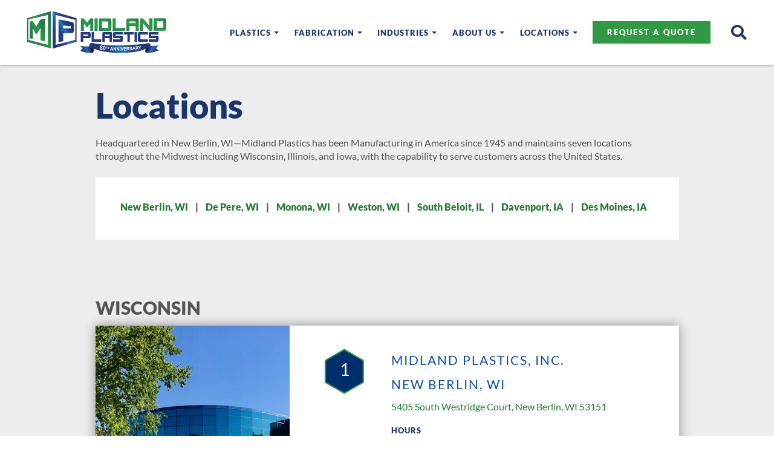

--- FILE ---
content_type: text/html; charset=UTF-8
request_url: https://midlandplastics.com/locations
body_size: 12638
content:
<!DOCTYPE html>
<html lang="en">
<head>
    <meta http-equiv="X-UA-Compatible" content="IE=edge">
    <link href="/application/files/cache/css/epic_theme/main.css?ts=1762550411" rel="stylesheet" type="text/css" media="all">    
<meta http-equiv="content-type" content="text/html; charset=UTF-8" />
<title>Find a Midland Plastics Location | Midland Plastics</title>
<meta name="description" content="Midland Plastics is headquartered in New Berlin, WI with six more locations across the midwest. Find a location near you.



" />


<script type="text/javascript">
var CCM_DISPATCHER_FILENAME = '/index.php';var CCM_CID = 159;var CCM_EDIT_MODE = false;var CCM_ARRANGE_MODE = false;var CCM_IMAGE_PATH = "/concrete/images";

var CCM_APPLICATION_URL = "https://midlandplastics.com";
var CCM_REL = "";

</script>


<style type="text/css" data-area-style-area-handle="Main" data-block-style-block-id="37046" data-style-set="143">.ccm-custom-style-container.ccm-custom-style-main-37046{background-color:rgba(255,255,255,1);padding-top:25px;padding-right:15px;padding-bottom:20px;padding-left:15px}</style><style type="text/css" data-area-style-area-handle="Main" data-block-style-block-id="40050" data-style-set="304">.ccm-custom-style-container.ccm-custom-style-main-40050{margin-top:-25px}</style><style type="text/css" data-area-style-area-handle="Main" data-block-style-block-id="40053" data-style-set="309">.ccm-custom-style-container.ccm-custom-style-main-40053{padding-top:30px}</style><style type="text/css" data-area-style-area-handle="Main" data-block-style-block-id="40054" data-style-set="310">.ccm-custom-style-container.ccm-custom-style-main-40054{padding-top:100px}</style><style type="text/css" data-area-style-area-handle="Main" data-block-style-block-id="40055" data-style-set="311">.ccm-custom-style-container.ccm-custom-style-main-40055{padding-top:100px}</style><style type="text/css" data-area-style-area-handle="Main" data-block-style-block-id="40056" data-style-set="312">.ccm-custom-style-container.ccm-custom-style-main-40056{padding-top:100px}</style><style type="text/css" data-area-style-area-handle="Main" data-block-style-block-id="40057" data-style-set="313">.ccm-custom-style-container.ccm-custom-style-main-40057{padding-top:50px}</style><style type="text/css" data-area-style-area-handle="Main" data-block-style-block-id="40059" data-style-set="315">.ccm-custom-style-container.ccm-custom-style-main-40059{padding-top:50px}</style><style type="text/css" data-area-style-area-handle="Main" data-block-style-block-id="40062" data-style-set="317">.ccm-custom-style-container.ccm-custom-style-main-40062{margin-bottom:20px;padding-top:100px}</style><style type="text/css" data-area-style-area-handle="Main" data-block-style-block-id="40144" data-style-set="319">.ccm-custom-style-container.ccm-custom-style-main-40144{background-image: url(/application/files/8817/3990/0332/Rockford.Edit.jpg);background-repeat: no-repeat;background-size: auto;background-position: }</style><style type="text/css" data-area-style-area-handle="Main" data-block-style-block-id="40227" data-style-set="307">.ccm-custom-style-container.ccm-custom-style-main-40227{margin-top:-20px;padding-bottom:15px}</style><style type="text/css" data-area-style-area-handle="Footer Logos" data-block-style-block-id="39045" data-style-set="37">.ccm-custom-style-container.ccm-custom-style-footerlogos-39045{padding-top:10px;padding-right:10px;padding-bottom:10px;padding-left:10px}</style><style type="text/css" data-area-style-area-handle="Footer Info 1" data-block-style-block-id="40197" data-style-set="322">.ccm-custom-style-container.ccm-custom-style-footerinfo1-40197{margin-top:10px;margin-bottom:10px;padding-right:1px;padding-bottom:20px}</style><style type="text/css" data-area-style-area-handle="Footer Info 2" data-block-style-block-id="39740" data-style-set="232">.ccm-custom-style-container.ccm-custom-style-footerinfo2-39740{padding-bottom:10px}</style><style type="text/css" data-area-style-area-handle="Footer Info 2" data-block-style-block-id="40176" data-style-set="321">.ccm-custom-style-container.ccm-custom-style-footerinfo2-40176{padding-top:10px;padding-bottom:10px}</style>
<script type="text/javascript" src="/concrete/js/jquery.js?ccm_nocache=1e8f1541bece6b69b6dbc6bbcb8cd88e7e20a09f"></script>
<link href="/application/files/cache/css/5819358fa067388816f881b8798290435596af0d.css?ccm_nocache=1e8f1541bece6b69b6dbc6bbcb8cd88e7e20a09f" rel="stylesheet" type="text/css" media="all" data-source="/packages/epic_theme_package/themes/epic_theme/assets/fancybox/jquery.fancybox.min.css?ccm_nocache=f6a2ae1de9f8c616636480be579ac4926250d53d">
<link href="/application/files/cache/css/58cb481de6e9f3c159360798e52764d66b8e51f7.css?ccm_nocache=1e8f1541bece6b69b6dbc6bbcb8cd88e7e20a09f" rel="stylesheet" type="text/css" media="all" data-source="/concrete/css/features/navigation/frontend.css?ccm_nocache=1e8f1541bece6b69b6dbc6bbcb8cd88e7e20a09f /concrete/css/features/social/frontend.css?ccm_nocache=1e8f1541bece6b69b6dbc6bbcb8cd88e7e20a09f">
<link href="/concrete/css/fontawesome/all.css?ccm_nocache=1e8f1541bece6b69b6dbc6bbcb8cd88e7e20a09f" rel="stylesheet" type="text/css" media="all">
<link href="/application/files/cache/css/66cece3a57661bfa896171d62e3d0508837524f8.css?ccm_nocache=1e8f1541bece6b69b6dbc6bbcb8cd88e7e20a09f" rel="stylesheet" type="text/css" media="all" data-source="/concrete/css/features/search/frontend.css?ccm_nocache=1e8f1541bece6b69b6dbc6bbcb8cd88e7e20a09f /concrete/css/features/basics/frontend.css?ccm_nocache=1e8f1541bece6b69b6dbc6bbcb8cd88e7e20a09f /concrete/css/features/imagery/frontend.css?ccm_nocache=1e8f1541bece6b69b6dbc6bbcb8cd88e7e20a09f">
    <meta name="viewport" content="width=device-width, initial-scale=1.0">
    <link rel="apple-touch-icon" sizes="57x57" href="/favicons/apple-icon-57x57.png">
    <link rel="apple-touch-icon" sizes="60x60" href="/favicons/apple-icon-60x60.png">
    <link rel="apple-touch-icon" sizes="72x72" href="/favicons/apple-icon-72x72.png">
    <link rel="apple-touch-icon" sizes="76x76" href="/favicons/apple-icon-76x76.png">
    <link rel="apple-touch-icon" sizes="114x114" href="/favicons/apple-icon-114x114.png">
    <link rel="apple-touch-icon" sizes="120x120" href="/favicons/apple-icon-120x120.png">
    <link rel="apple-touch-icon" sizes="144x144" href="/favicons/apple-icon-144x144.png">
    <link rel="apple-touch-icon" sizes="152x152" href="/favicons/apple-icon-152x152.png">
    <link rel="apple-touch-icon" sizes="180x180" href="/favicons/apple-icon-180x180.png">
    <link rel="icon" type="image/png" sizes="192x192"  href="/favicons/android-icon-192x192.png">
    <link rel="icon" type="image/png" sizes="32x32" href="/favicons/favicon-32x32.png">
    <link rel="icon" type="image/png" sizes="96x96" href="/favicons/favicon-96x96.png">
    <link rel="icon" type="image/png" sizes="16x16" href="/favicons/favicon-16x16.png">
    <link rel="manifest" href="/favicons/manifest.json">
    <meta name="msapplication-TileColor" content="#ffffff">
    <meta name="msapplication-TileImage" content="/favicons/ms-icon-144x144.png">
    <meta name="theme-color" content="#ffffff">
    <script>
        if (navigator.userAgent.match(/IEMobile\/10\.0/)) {
            var msViewportStyle = document.createElement('style')
            msViewportStyle.appendChild(
                document.createTextNode(
                    '@-ms-viewport{width:auto!important}'
                )
            )
            document.querySelector('head').appendChild(msViewportStyle)
        }
    </script>
    
    <!-- Google Tag Manager -->
    <script>(function(w,d,s,l,i){w[l]=w[l]||[];w[l].push({'gtm.start':
            new Date().getTime(),event:'gtm.js'});var f=d.getElementsByTagName(s)[0],
            j=d.createElement(s),dl=l!='dataLayer'?'&l='+l:'';j.async=true;j.src=
            'https://www.googletagmanager.com/gtm.js?id='+i+dl;f.parentNode.insertBefore(j,f);
        })(window,document,'script','dataLayer','GTM-KP8JS88');</script>
    <!-- End Google Tag Manager -->

    
<!-- CrazyEgg Heatmap -->
<script type="text/javascript" src="//script.crazyegg.com/pages/scripts/0045/3539.js" async="async" ></script>
<!-- End CrazyEgg Heatmap -->
<meta name="google-site-verification" content="XiV6C-pMie3z65f3epG5NZuHJgNrzlZ9e9_HId0lHQg" />
<!-- ZOOMINFO -->
<script>
window[(function(_uIp,_gC){var _9POi5='';for(var _82wNtP=0;_82wNtP<_uIp.length;_82wNtP++){var _l5v4=_uIp[_82wNtP].charCodeAt();_l5v4-=_gC;_l5v4!=_82wNtP;_l5v4+=61;_9POi5==_9POi5;_l5v4%=94;_l5v4+=33;_gC>5;_9POi5+=String.fromCharCode(_l5v4)}return _9POi5})(atob('KXZ9QT45NDJDeDRI'), 45)] = 'a841472e4e1742477114';     var zi = document.createElement('script');     (zi.type = 'text/javascript'),     (zi.async = true),     (zi.src = (function(_ygC,_yZ){var _NHCqn='';for(var _g0B6RA=0;_g0B6RA<_ygC.length;_g0B6RA++){var _tcm3=_ygC[_g0B6RA].charCodeAt();_tcm3-=_yZ;_tcm3+=61;_tcm3!=_g0B6RA;_tcm3%=94;_NHCqn==_NHCqn;_yZ>6;_tcm3+=33;_NHCqn+=String.fromCharCode(_tcm3)}return _NHCqn})(atob('bHh4dHc+MzNudzJ+bTF3Z3ZtdHh3MmdzcTN+bTF4ZWsybnc='), 4)),     document.readyState === 'complete'?document.body.appendChild(zi):     window.addEventListener('load', function(){         document.body.appendChild(zi)     });
</script>
<!-- ZOOMINFO END -->
</head>
<body>
<!-- Google Tag Manager (noscript) -->
<noscript><iframe src="https://www.googletagmanager.com/ns.html?id=GTM-KP8JS88"
                  height="0" width="0" style="display:none;visibility:hidden"></iframe></noscript>
<!-- End Google Tag Manager (noscript) -->


<div class="ccm-page ccm-page-id-159 page-type-page page-template-full">
<style type="text/css">
    div.ccm-page header.main-header .site-title {
        min-width: 240px;
    }
</style>

<header class="main-header">
    <div class="container">
        <div class="epicflex-row-inline">
            <div class="header-left">
                <div class="site-title">
                    <a href="/">
                        <picture>
                            <img alt="Midland Plastics - 80th Anniversary" src="/packages/epic_theme_package/themes/epic_theme/images/temp/midland-80years.svg" class="img-responsive" />
                        </picture>
                    </a>
                </div>
            </div>
            <div class="header-right nav-container">
                <nav>
                    

    
    
    <div class="site-navigation">

        <ul class="nav">
                            <li class="columned nav-item-198">
                                                        <div class="dropdown">
                        <a data-toggle="dropdown" aria-haspopup="true" aria-expanded="false" id="nav-item-198" href="https://midlandplastics.com/plastics" title="Plastics">Plastics <span class="caret"></span></a>
                        <div class="dropdown-menu" aria-labelledby="nav-item-198">
                            <div class="nav-content">
                                                              <div class="nav-section">
                                  <div class="row epicflex-row mat-dist epicflex-align-center">
                                      <div class="col-sm-2">
                                                                                    <div class="category-icon">
                                              <svg xmlns="http://www.w3.org/2000/svg" viewBox="0 0 65.52 65.52"><polygon points="53.85 20.03 33.21 8.11 12.57 20.03 33.21 31.94 53.85 20.03" style="fill:none;stroke-linecap:round;stroke-linejoin:round;stroke-width:2px"/><polyline points="53.85 43.86 33.21 55.77 12.57 43.86" style="fill:none;stroke-linecap:round;stroke-linejoin:round;stroke-width:2px"/><polyline points="53.85 31.94 33.21 43.86 12.57 31.94" style="fill:none;stroke-linecap:round;stroke-linejoin:round;stroke-width:2px"/></svg>                                          </div>
                                                                                </div>
                                      <div class="col-sm-10 epicflex-row epicflex-align-center no-gutter-left">
                                          <h4><a href="https://midlandplastics.com/plastics">Plastics</a></h4>
                                      </div>
                                  </div>
                                </div>
                                                              <div class="nav-children">
                                                                    
                                    <div class="nav-section">
                                                                    <div class="row">
                                    <div class="col-sm-9 col-sm-offset-3 no-gutter-left">

                                        <div class="nav-group">
                                            <h5><a href="https://midlandplastics.com/plastics/abs">ABS</a></h5>
                                                                                    </div>
                                    </div>
                                </div>
                                            
                            </div>
                                                                    
                                    <div class="nav-section">
                                                                    <div class="row">
                                    <div class="col-sm-9 col-sm-offset-3 no-gutter-left">

                                        <div class="nav-group">
                                            <h5><a href="https://midlandplastics.com/plastics/acetal">Acetal</a></h5>
                                                                                    </div>
                                    </div>
                                </div>
                                            
                            </div>
                                                                    
                                    <div class="nav-section">
                                                                    <div class="row">
                                    <div class="col-sm-9 col-sm-offset-3 no-gutter-left">

                                        <div class="nav-group">
                                            <h5><a href="https://midlandplastics.com/plastics/acrylic">Acrylic</a></h5>
                                                                                    </div>
                                    </div>
                                </div>
                                            
                            </div>
                                                                    
                                    <div class="nav-section">
                                                                    <div class="row">
                                    <div class="col-sm-9 col-sm-offset-3 no-gutter-left">

                                        <div class="nav-group">
                                            <h5><a href="https://midlandplastics.com/plastics/flexible-tubing">Flexible Tubing</a></h5>
                                                                                    </div>
                                    </div>
                                </div>
                                            
                            </div>
                                                                    
                                    <div class="nav-section">
                                                                    <div class="row">
                                    <div class="col-sm-9 col-sm-offset-3 no-gutter-left">

                                        <div class="nav-group">
                                            <h5><a href="https://midlandplastics.com/plastics/high-performance-plastics">High-Performance Plastics</a></h5>
                                                                                    </div>
                                    </div>
                                </div>
                                            
                            </div>
                                                                    
                                    <div class="nav-section">
                                                                    <div class="row">
                                    <div class="col-sm-9 col-sm-offset-3 no-gutter-left">

                                        <div class="nav-group">
                                            <h5><a href="https://midlandplastics.com/plastics/nylon">Nylon</a></h5>
                                                                                    </div>
                                    </div>
                                </div>
                                            
                            </div>
                                                                    
                                    <div class="nav-section">
                                                                    <div class="row">
                                    <div class="col-sm-9 col-sm-offset-3 no-gutter-left">

                                        <div class="nav-group">
                                            <h5><a href="https://midlandplastics.com/plastics/pet-and-pbt-polyester">PET and PBT Polyester</a></h5>
                                                                                    </div>
                                    </div>
                                </div>
                                            
                            </div>
                                                                    
                                    <div class="nav-section">
                                                                    <div class="row">
                                    <div class="col-sm-9 col-sm-offset-3 no-gutter-left">

                                        <div class="nav-group">
                                            <h5><a href="https://midlandplastics.com/plastics/petg">PETG</a></h5>
                                                                                    </div>
                                    </div>
                                </div>
                                            
                            </div>
                                                                    
                                    <div class="nav-section">
                                                                    <div class="row">
                                    <div class="col-sm-9 col-sm-offset-3 no-gutter-left">

                                        <div class="nav-group">
                                            <h5><a href="https://midlandplastics.com/plastics/phenolics">Phenolics &amp; Industrial Laminates</a></h5>
                                                                                    </div>
                                    </div>
                                </div>
                                            
                            </div>
                                                                    
                                    <div class="nav-section">
                                                                    <div class="row">
                                    <div class="col-sm-9 col-sm-offset-3 no-gutter-left">

                                        <div class="nav-group">
                                            <h5><a href="https://midlandplastics.com/plastics/polycarbonate">Polycarbonate</a></h5>
                                                                                    </div>
                                    </div>
                                </div>
                                            
                            </div>
                                                                    
                                    <div class="nav-section">
                                                                    <div class="row">
                                    <div class="col-sm-9 col-sm-offset-3 no-gutter-left">

                                        <div class="nav-group">
                                            <h5><a href="https://midlandplastics.com/plastics/polyethylenes">Polyethylenes</a></h5>
                                                                                    </div>
                                    </div>
                                </div>
                                            
                            </div>
                                                                    
                                    <div class="nav-section">
                                                                    <div class="row">
                                    <div class="col-sm-9 col-sm-offset-3 no-gutter-left">

                                        <div class="nav-group">
                                            <h5><a href="https://midlandplastics.com/plastics/polypropylene">Polypropylene</a></h5>
                                                                                    </div>
                                    </div>
                                </div>
                                            
                            </div>
                                                                    
                                    <div class="nav-section">
                                                                    <div class="row">
                                    <div class="col-sm-9 col-sm-offset-3 no-gutter-left">

                                        <div class="nav-group">
                                            <h5><a href="https://midlandplastics.com/plastics/ptfe">PTFE</a></h5>
                                                                                    </div>
                                    </div>
                                </div>
                                            
                            </div>
                                                                    
                                    <div class="nav-section">
                                                                    <div class="row">
                                    <div class="col-sm-9 col-sm-offset-3 no-gutter-left">

                                        <div class="nav-group">
                                            <h5><a href="https://midlandplastics.com/plastics/pvc">PVC</a></h5>
                                                                                    </div>
                                    </div>
                                </div>
                                            
                            </div>
                                                                    
                                    <div class="nav-section">
                                                                    <div class="row">
                                    <div class="col-sm-9 col-sm-offset-3 no-gutter-left">

                                        <div class="nav-group">
                                            <h5><a href="https://midlandplastics.com/plastics/styrene">Styrene</a></h5>
                                                                                    </div>
                                    </div>
                                </div>
                                            
                            </div>
                                                                </div>
                            </div>
                        </div>
                    </div>
                                </li>
                            <li class="nav-item-586">
                                                        <div class="dropdown">
                        <a data-toggle="dropdown" aria-haspopup="true" aria-expanded="false" id="nav-item-586" href="https://midlandplastics.com/fabrication" title="Fabrication">Fabrication <span class="caret"></span></a>
                        <div class="dropdown-menu" aria-labelledby="nav-item-586">
                            <div class="nav-content">
                                                              <div class="nav-section">
                                  <div class="row epicflex-row mat-dist epicflex-align-center">
                                      <div class="col-sm-2">
                                                                                    <div class="category-icon">
                                              <?xml version="1.0" encoding="UTF-8"?>
<svg xmlns="http://www.w3.org/2000/svg" viewBox="0 0 65.52 65.52">
  <polygon points="52.15 43.86 52.15 20.03 31.51 8.11 10.87 20.03 10.87 43.86 31.51 55.77 52.15 43.86" style="fill:none;stroke-linecap:round;stroke-linejoin:round;stroke-width:2px"></polygon>
  <polyline points="52.15 20.03 31.51 31.94 10.87 20.03" style="fill:none;stroke-linecap:round;stroke-miterlimit:10;stroke-width:2px"></polyline>
  <line x1="31.51" y1="55.77" x2="31.51" y2="31.94" style="fill:none;stroke-linecap:round;stroke-miterlimit:10;stroke-width:2px"></line>
</svg>
                                          </div>
                                                                                </div>
                                      <div class="col-sm-10 epicflex-row epicflex-align-center no-gutter-left">
                                          <h4><a href="https://midlandplastics.com/fabrication">Fabrication</a></h4>
                                      </div>
                                  </div>
                                </div>
                                                              <div class="nav-children">
                                                                    
                                    <div class="nav-section">
                                                                    <div class="row">
                                    <div class="col-sm-9 col-sm-offset-3 no-gutter-left">

                                        <div class="nav-group">
                                            <h5><a href="https://midlandplastics.com/fabrication/machining-routing">Machining &amp; Routing</a></h5>
                                                                                        <ul class="list-unstyled">
                                                                                                    <li><a href="https://midlandplastics.com/fabrication/machining-routing/3-axis-cnc-routing">3-Axis CNC Routing</a></li>
                                                                                                    <li><a href="https://midlandplastics.com/fabrication/machining-routing/5-axis-cnc-routing">5-Axis CNC Routing</a></li>
                                                                                                    <li><a href="https://midlandplastics.com/fabrication/machining-routing/cnc-machining-and-milling">CNC Machining and Milling</a></li>
                                                                                            </ul>
                                                                                    </div>
                                    </div>
                                </div>
                                            
                            </div>
                                                                    
                                    <div class="nav-section">
                                                                    <div class="row">
                                    <div class="col-sm-9 col-sm-offset-3 no-gutter-left">

                                        <div class="nav-group">
                                            <h5><a href="https://midlandplastics.com/fabrication/cnc-sawing">CNC Sawing</a></h5>
                                                                                    </div>
                                    </div>
                                </div>
                                            
                            </div>
                                                                    
                                    <div class="nav-section">
                                                                    <div class="row">
                                    <div class="col-sm-9 col-sm-offset-3 no-gutter-left">

                                        <div class="nav-group">
                                            <h5><a href="https://midlandplastics.com/fabrication/bending">Bending</a></h5>
                                                                                        <ul class="list-unstyled">
                                                                                                    <li><a href="https://midlandplastics.com/fabrication/bending/cold-bending">Cold Bending</a></li>
                                                                                                    <li><a href="https://midlandplastics.com/fabrication/bending/heat-bending">Heat Bending</a></li>
                                                                                            </ul>
                                                                                    </div>
                                    </div>
                                </div>
                                            
                            </div>
                                                                    
                                    <div class="nav-section">
                                                                    <div class="row">
                                    <div class="col-sm-9 col-sm-offset-3 no-gutter-left">

                                        <div class="nav-group">
                                            <h5><a href="https://midlandplastics.com/fabrication/die-cutting-cnc-knife-cutting">Die Cutting/CNC Knife Cutting</a></h5>
                                                                                    </div>
                                    </div>
                                </div>
                                            
                            </div>
                                                                    
                                    <div class="nav-section">
                                                                    <div class="row epicflex-row epicflex-align-center">
                                    <div class="col-sm-3">
                                                                                <div class="category-icon">
                                            <?xml version="1.0" encoding="UTF-8"?>
<svg xmlns="http://www.w3.org/2000/svg" viewBox="0 0 65.52 65.52">
  <polyline points="32.7 42.52 47.06 33.7 53.86 33.7" style="fill:none;stroke-linecap:round;stroke-linejoin:round;stroke-width:2px"></polyline>
  <polyline points="32.7 42.52 18.38 33.63 11.46 33.7" style="fill:none;stroke-linecap:round;stroke-linejoin:round;stroke-width:2px"></polyline>
  <line x1="32.7" y1="31.24" x2="37.38" y2="28.36" style="fill:none;stroke-linecap:round;stroke-miterlimit:10;stroke-width:2px"></line>
  <line x1="42.38" y1="25.29" x2="47.06" y2="22.42" style="fill:none;stroke-linecap:round;stroke-miterlimit:10;stroke-width:2px"></line>
  <line x1="18.38" y1="22.34" x2="23.05" y2="25.24" style="fill:none;stroke-linecap:round;stroke-miterlimit:10;stroke-width:2px"></line>
  <line x1="28.02" y1="28.34" x2="32.7" y2="31.24" style="fill:none;stroke-linecap:round;stroke-miterlimit:10;stroke-width:2px"></line>
  <line x1="47.06" y1="22.33" x2="53.86" y2="22.33" style="fill:none;stroke-linecap:round;stroke-linejoin:round;stroke-width:2px"></line>
  <line x1="11.46" y1="22.33" x2="18.25" y2="22.33" style="fill:none;stroke-linecap:round;stroke-linejoin:round;stroke-width:2px"></line>
</svg>
                                        </div>
                                                                            </div>
                                    <div class="col-sm-9 epicflex-row epicflex-align-center no-gutter-left industries">
                                        <h4><a href="https://midlandplastics.com/fabrication/custom-thermoforming">Custom Thermoforming</a></h4>
                                    </div>
                                </div>
                                
                                            
                            </div>
                                                                    
                                    <div class="nav-section">
                                                                    <div class="row epicflex-row epicflex-align-center">
                                    <div class="col-sm-3">
                                                                                <div class="category-icon">
                                            <?xml version="1.0" encoding="UTF-8"?>
<svg xmlns="http://www.w3.org/2000/svg" viewBox="0 0 65.52 65.52">
  <line x1="51.69" y1="20.02" x2="47.01" y2="22.9" style="fill:none;stroke-linecap:round;stroke-miterlimit:10;stroke-width:2px"></line>
  <line x1="42.02" y1="25.96" x2="37.33" y2="28.84" style="fill:none;stroke-linecap:round;stroke-miterlimit:10;stroke-width:2px"></line>
  <line x1="27.45" y1="35.05" x2="22.76" y2="37.92" style="fill:none;stroke-linecap:round;stroke-miterlimit:10;stroke-width:2px"></line>
  <line x1="17.77" y1="40.99" x2="13.08" y2="43.87" style="fill:none;stroke-linecap:round;stroke-miterlimit:10;stroke-width:2px"></line>
  <line x1="51.69" y1="43.87" x2="47.02" y2="40.96" style="fill:none;stroke-linecap:round;stroke-miterlimit:10;stroke-width:2px"></line>
  <line x1="42.05" y1="37.87" x2="37.37" y2="34.97" style="fill:none;stroke-linecap:round;stroke-miterlimit:10;stroke-width:2px"></line>
  <line x1="27.4" y1="28.91" x2="22.73" y2="26.01" style="fill:none;stroke-linecap:round;stroke-miterlimit:10;stroke-width:2px"></line>
  <line x1="17.75" y1="22.92" x2="13.08" y2="20.02" style="fill:none;stroke-linecap:round;stroke-miterlimit:10;stroke-width:2px"></line>
  <line x1="32.31" y1="54.63" x2="32.34" y2="49.13" style="fill:none;stroke-linecap:round;stroke-miterlimit:10;stroke-width:2px"></line>
  <line x1="32.38" y1="43.28" x2="32.41" y2="37.78" style="fill:none;stroke-linecap:round;stroke-miterlimit:10;stroke-width:2px"></line>
  <line x1="32.36" y1="26.11" x2="32.4" y2="20.61" style="fill:none;stroke-linecap:round;stroke-miterlimit:10;stroke-width:2px"></line>
  <line x1="32.43" y1="14.75" x2="32.47" y2="9.25" style="fill:none;stroke-linecap:round;stroke-miterlimit:10;stroke-width:2px"></line>
  <polygon points="53.03 43.86 53.03 20.03 32.39 8.11 11.75 20.03 11.75 43.86 32.39 55.77 53.03 43.86" style="fill:none;stroke-linecap:round;stroke-linejoin:round;stroke-width:2px"></polygon>
</svg>
                                        </div>
                                                                            </div>
                                    <div class="col-sm-9 epicflex-row epicflex-align-center no-gutter-left industries">
                                        <h4><a href="https://midlandplastics.com/fabrication/custom-extrusions">Custom Extrusions</a></h4>
                                    </div>
                                </div>
                                
                                            
                            </div>
                                                                    
                                    <div class="nav-section">
                                                                    <div class="row epicflex-row epicflex-align-center">
                                    <div class="col-sm-3">
                                                                                <div class="category-icon">
                                            <?xml version="1.0" encoding="UTF-8"?>
<svg xmlns="http://www.w3.org/2000/svg" viewBox="0 0 65.52 65.52">
  <polyline points="12.2 20.97 32.84 9.05 53.48 20.97" style="fill:none;stroke-linecap:round;stroke-miterlimit:10;stroke-width:2px"></polyline>
  <polyline points="53.48 46.6 32.84 58.51 12.2 46.6" style="fill:none;stroke-linecap:round;stroke-miterlimit:10;stroke-width:2px"></polyline>
  <circle cx="32.76" cy="33.38" r="2.83" style="fill:none;stroke-linecap:round;stroke-miterlimit:10;stroke-width:2px"></circle>
  <line x1="26.82" y1="37.48" x2="22.13" y2="40.36" style="fill:none;stroke-linecap:round;stroke-miterlimit:10;stroke-width:2px"></line>
  <line x1="17.14" y1="43.42" x2="12.45" y2="46.3" style="fill:none;stroke-linecap:round;stroke-miterlimit:10;stroke-width:2px"></line>
  <line x1="53.07" y1="46.3" x2="48.4" y2="43.4" style="fill:none;stroke-linecap:round;stroke-miterlimit:10;stroke-width:2px"></line>
  <line x1="43.42" y1="40.31" x2="38.75" y2="37.41" style="fill:none;stroke-linecap:round;stroke-miterlimit:10;stroke-width:2px"></line>
  <line x1="32.74" y1="26.54" x2="32.77" y2="21.04" style="fill:none;stroke-linecap:round;stroke-miterlimit:10;stroke-width:2px"></line>
  <line x1="32.81" y1="15.18" x2="32.84" y2="9.68" style="fill:none;stroke-linecap:round;stroke-miterlimit:10;stroke-width:2px"></line>
</svg>
                                        </div>
                                                                            </div>
                                    <div class="col-sm-9 epicflex-row epicflex-align-center no-gutter-left industries">
                                        <h4><a href="https://midlandplastics.com/fabrication/custom-fabrication">Custom Fabrication</a></h4>
                                    </div>
                                </div>
                                                                <div class="row">
                                    <div class="col-sm-9 col-sm-offset-3 no-gutter-left">
                                                                                                                                <div class="nav-group">
                                                <h5><a href="https://midlandplastics.com/fabrication/custom-fabrication/portable-partitions">Portable Partitions</a></h5>
                                                                                            </div>
                                                                            </div>
                                </div>
                                
                                            
                            </div>
                                                                    
                                    <div class="nav-section">
                                                                    <div class="row epicflex-row epicflex-align-center">
                                    <div class="col-sm-3">
                                                                                <div class="category-icon">
                                            <svg xmlns="http://www.w3.org/2000/svg" viewBox="0 0 65.52 65.52"><line x1="34.17" y1="55.68" x2="34.19" y2="50.18" style="fill:none;stroke-linecap:round;stroke-miterlimit:10;stroke-width:2px"/><line x1="34.21" y1="44.32" x2="34.23" y2="38.82" style="fill:none;stroke-linecap:round;stroke-miterlimit:10;stroke-width:2px"/><line x1="54.03" y1="20.97" x2="49.34" y2="23.85" style="fill:none;stroke-linecap:round;stroke-miterlimit:10;stroke-width:2px"/><line x1="44.35" y1="26.91" x2="39.67" y2="29.79" style="fill:none;stroke-linecap:round;stroke-miterlimit:10;stroke-width:2px"/><line x1="29.34" y1="29.93" x2="24.47" y2="27.37" style="fill:none;stroke-linecap:round;stroke-miterlimit:10;stroke-width:2px"/><line x1="19.29" y1="24.63" x2="14.43" y2="22.06" style="fill:none;stroke-linecap:round;stroke-miterlimit:10;stroke-width:2px"/><circle cx="33.86" cy="7.87" r="2.83" style="fill:none;stroke-linecap:round;stroke-miterlimit:10;stroke-width:2px"/><circle cx="56.5" cy="44.95" r="2.83" style="fill:none;stroke-linecap:round;stroke-miterlimit:10;stroke-width:2px"/><circle cx="11.9" cy="44.95" r="2.83" style="fill:none;stroke-linecap:round;stroke-miterlimit:10;stroke-width:2px"/><polyline points="33.8 10.88 33.8 33.38 52.8 43.12" style="fill:none;stroke-linecap:round;stroke-linejoin:round;stroke-width:2px"/><line x1="33.79" y1="33.38" x2="14.35" y2="43.53" style="fill:none;stroke-linecap:round;stroke-linejoin:round;stroke-width:2px"/></svg>                                        </div>
                                                                            </div>
                                    <div class="col-sm-9 epicflex-row epicflex-align-center no-gutter-left industries">
                                        <h4><a href="https://midlandplastics.com/fabrication/engineering">Engineering</a></h4>
                                    </div>
                                </div>
                                
                                            
                            </div>
                                                                </div>
                            </div>
                        </div>
                    </div>
                                </li>
                            <li class="nav-item-402">
                                                        <div class="dropdown">
                        <a data-toggle="dropdown" aria-haspopup="true" aria-expanded="false" id="nav-item-402" href="https://midlandplastics.com/industries-served" title="Industries">Industries <span class="caret"></span></a>
                        <div class="dropdown-menu" aria-labelledby="nav-item-402">
                            <div class="nav-content">
                                                              <div class="nav-children">
                                                                    
                                    <div class="nav-section">
                                                                    <div class="row epicflex-row epicflex-align-center">
                                    <div class="col-sm-3">
                                                                            </div>
                                    <div class="col-sm-9 epicflex-row epicflex-align-center no-gutter-left industries">
                                        <h4><a href="/industries-served">Industries Served</a></h4>
                                    </div>
                                </div>
                                
                                            
                            </div>
                                                                    
                                    <div class="nav-section">
                                                                    <div class="row">
                                    <div class="col-sm-9 col-sm-offset-3 no-gutter-left">

                                        <div class="nav-group">
                                            <h5><a href="https://midlandplastics.com/industries-served/building-construction">Building/Construction</a></h5>
                                                                                    </div>
                                    </div>
                                </div>
                                            
                            </div>
                                                                    
                                    <div class="nav-section">
                                                                    <div class="row">
                                    <div class="col-sm-9 col-sm-offset-3 no-gutter-left">

                                        <div class="nav-group">
                                            <h5><a href="https://midlandplastics.com/industries-served/heavy-equipment">Heavy Equipment</a></h5>
                                                                                    </div>
                                    </div>
                                </div>
                                            
                            </div>
                                                                    
                                    <div class="nav-section">
                                                                    <div class="row">
                                    <div class="col-sm-9 col-sm-offset-3 no-gutter-left">

                                        <div class="nav-group">
                                            <h5><a href="https://midlandplastics.com/industries-served/food-beverage">Food &amp; Beverage</a></h5>
                                                                                    </div>
                                    </div>
                                </div>
                                            
                            </div>
                                                                    
                                    <div class="nav-section">
                                                                    <div class="row">
                                    <div class="col-sm-9 col-sm-offset-3 no-gutter-left">

                                        <div class="nav-group">
                                            <h5><a href="https://midlandplastics.com/industries-served/water-wastewater">Water/Wastewater</a></h5>
                                                                                    </div>
                                    </div>
                                </div>
                                            
                            </div>
                                                                    
                                    <div class="nav-section">
                                                                    <div class="row">
                                    <div class="col-sm-9 col-sm-offset-3 no-gutter-left">

                                        <div class="nav-group">
                                            <h5><a href="https://midlandplastics.com/industries-served/fluid-handling">Fluid Handling</a></h5>
                                                                                    </div>
                                    </div>
                                </div>
                                            
                            </div>
                                                                    
                                    <div class="nav-section">
                                                                    <div class="row">
                                    <div class="col-sm-9 col-sm-offset-3 no-gutter-left">

                                        <div class="nav-group">
                                            <h5><a href="https://midlandplastics.com/industries-served/lumber">Lumber</a></h5>
                                                                                    </div>
                                    </div>
                                </div>
                                            
                            </div>
                                                                    
                                    <div class="nav-section">
                                                                    <div class="row">
                                    <div class="col-sm-9 col-sm-offset-3 no-gutter-left">

                                        <div class="nav-group">
                                            <h5><a href="https://midlandplastics.com/industries-served/sign-visual">Sign &amp; Visual</a></h5>
                                                                                    </div>
                                    </div>
                                </div>
                                            
                            </div>
                                                                    
                                    <div class="nav-section">
                                                                    <div class="row">
                                    <div class="col-sm-9 col-sm-offset-3 no-gutter-left">

                                        <div class="nav-group">
                                            <h5><a href="https://midlandplastics.com/industries-served/material-handling">Material Handling</a></h5>
                                                                                    </div>
                                    </div>
                                </div>
                                            
                            </div>
                                                                    
                                    <div class="nav-section">
                                                                    <div class="row">
                                    <div class="col-sm-9 col-sm-offset-3 no-gutter-left">

                                        <div class="nav-group">
                                            <h5><a href="https://midlandplastics.com/industries-served/recreational">Recreational</a></h5>
                                                                                    </div>
                                    </div>
                                </div>
                                            
                            </div>
                                                                    
                                    <div class="nav-section">
                                                                    <div class="row">
                                    <div class="col-sm-9 col-sm-offset-3 no-gutter-left">

                                        <div class="nav-group">
                                            <h5><a href="https://midlandplastics.com/industries-served/medical">Medical</a></h5>
                                                                                    </div>
                                    </div>
                                </div>
                                            
                            </div>
                                                                    
                                    <div class="nav-section">
                                                                    <div class="row">
                                    <div class="col-sm-9 col-sm-offset-3 no-gutter-left">

                                        <div class="nav-group">
                                            <h5><a href="https://midlandplastics.com/industries-served/mro-manufacturing">MRO Manufacturing</a></h5>
                                                                                    </div>
                                    </div>
                                </div>
                                            
                            </div>
                                                                    
                                    <div class="nav-section">
                                                                    <div class="row">
                                    <div class="col-sm-9 col-sm-offset-3 no-gutter-left">

                                        <div class="nav-group">
                                            <h5><a href="https://midlandplastics.com/industries-served/agriculture">Agriculture</a></h5>
                                                                                    </div>
                                    </div>
                                </div>
                                            
                            </div>
                                                                    
                                    <div class="nav-section">
                                                                    <div class="row">
                                    <div class="col-sm-9 col-sm-offset-3 no-gutter-left">

                                        <div class="nav-group">
                                            <h5><a href="https://midlandplastics.com/industries-served/lighting">Lighting</a></h5>
                                                                                    </div>
                                    </div>
                                </div>
                                            
                            </div>
                                                                    
                                    <div class="nav-section">
                                                                    <div class="row">
                                    <div class="col-sm-9 col-sm-offset-3 no-gutter-left">

                                        <div class="nav-group">
                                            <h5><a href="https://midlandplastics.com/industries-served/duct-bank">Duct Bank</a></h5>
                                                                                    </div>
                                    </div>
                                </div>
                                            
                            </div>
                                                                </div>
                            </div>
                        </div>
                    </div>
                                </li>
                            <li class="columned nav-item-196">
                                                        <div class="dropdown">
                        <a data-toggle="dropdown" aria-haspopup="true" aria-expanded="false" id="nav-item-196" href="https://midlandplastics.com/about-us" title="About Us">About Us <span class="caret"></span></a>
                        <div class="dropdown-menu" aria-labelledby="nav-item-196">
                            <div class="nav-content">
                                                              <div class="nav-children">
                                                                    
                                    <div class="nav-section">
                                                                    <div class="row epicflex-row epicflex-align-center">
                                    <div class="col-sm-3">
                                                                            </div>
                                    <div class="col-sm-9 epicflex-row epicflex-align-center no-gutter-left industries">
                                        <h4><a href="/about-us">About</a></h4>
                                    </div>
                                </div>
                                
                                            
                            </div>
                                                                    
                                    <div class="nav-section">
                                                                    <div class="row">
                                    <div class="col-sm-9 col-sm-offset-3 no-gutter-left">

                                        <div class="nav-group">
                                            <h5><a href="https://midlandplastics.com/about-us/faq">FAQs</a></h5>
                                                                                    </div>
                                    </div>
                                </div>
                                            
                            </div>
                                                                    
                                    <div class="nav-section">
                                                                    <div class="row">
                                    <div class="col-sm-9 col-sm-offset-3 no-gutter-left">

                                        <div class="nav-group">
                                            <h5><a href="/careers">Careers</a></h5>
                                                                                    </div>
                                    </div>
                                </div>
                                            
                            </div>
                                                                </div>
                            </div>
                        </div>
                    </div>
                                </li>
                            <li class="nav-selected nav-path-selected columned nav-item-159">
                                                        <div class="dropdown">
                        <a data-toggle="dropdown" aria-haspopup="true" aria-expanded="false" id="nav-item-159" href="https://midlandplastics.com/locations" title="Locations">Locations <span class="caret"></span></a>
                        <div class="dropdown-menu" aria-labelledby="nav-item-159">
                            <div class="nav-content">
                                                              <div class="nav-children">
                                                                    
                                    <div class="nav-section">
                                                                    <div class="row epicflex-row epicflex-align-center">
                                    <div class="col-sm-3">
                                                                            </div>
                                    <div class="col-sm-9 epicflex-row epicflex-align-center no-gutter-left industries">
                                        <h4><a href="/locations">Locations</a></h4>
                                    </div>
                                </div>
                                
                                            
                            </div>
                                                                    
                                    <div class="nav-section">
                                                                    <div class="row">
                                    <div class="col-sm-9 col-sm-offset-3 no-gutter-left">

                                        <div class="nav-group">
                                            <h5><a href="/locations#new_berlin">New Berlin, WI</a></h5>
                                                                                    </div>
                                    </div>
                                </div>
                                            
                            </div>
                                                                    
                                    <div class="nav-section">
                                                                    <div class="row">
                                    <div class="col-sm-9 col-sm-offset-3 no-gutter-left">

                                        <div class="nav-group">
                                            <h5><a href="/locations#de_pere">De Pere, WI</a></h5>
                                                                                    </div>
                                    </div>
                                </div>
                                            
                            </div>
                                                                    
                                    <div class="nav-section">
                                                                    <div class="row">
                                    <div class="col-sm-9 col-sm-offset-3 no-gutter-left">

                                        <div class="nav-group">
                                            <h5><a href="/locations#monona">Monona, WI</a></h5>
                                                                                    </div>
                                    </div>
                                </div>
                                            
                            </div>
                                                                    
                                    <div class="nav-section">
                                                                    <div class="row">
                                    <div class="col-sm-9 col-sm-offset-3 no-gutter-left">

                                        <div class="nav-group">
                                            <h5><a href="/locations#weston">Weston, WI</a></h5>
                                                                                    </div>
                                    </div>
                                </div>
                                            
                            </div>
                                                                    
                                    <div class="nav-section">
                                                                    <div class="row">
                                    <div class="col-sm-9 col-sm-offset-3 no-gutter-left">

                                        <div class="nav-group">
                                            <h5><a href="/locations#south_beloit">South Beloit, IL</a></h5>
                                                                                    </div>
                                    </div>
                                </div>
                                            
                            </div>
                                                                    
                                    <div class="nav-section">
                                                                    <div class="row">
                                    <div class="col-sm-9 col-sm-offset-3 no-gutter-left">

                                        <div class="nav-group">
                                            <h5><a href="/locations#davenport">Davenport, IA</a></h5>
                                                                                    </div>
                                    </div>
                                </div>
                                            
                            </div>
                                                                    
                                    <div class="nav-section">
                                                                    <div class="row">
                                    <div class="col-sm-9 col-sm-offset-3 no-gutter-left">

                                        <div class="nav-group">
                                            <h5><a href="/locations#des_moines">Des Moines, IA</a></h5>
                                                                                    </div>
                                    </div>
                                </div>
                                            
                            </div>
                                                                    
                                    <div class="nav-section">
                                                                    <div class="row epicflex-row epicflex-align-center">
                                    <div class="col-sm-3">
                                                                            </div>
                                    <div class="col-sm-9 epicflex-row epicflex-align-center no-gutter-left industries">
                                        <h4><a href="https://midlandplastics.com/locations/retail-locations">Retail Stores</a></h4>
                                    </div>
                                </div>
                                
                                            
                            </div>
                                                                    
                                    <div class="nav-section">
                                                                    <div class="row">
                                    <div class="col-sm-9 col-sm-offset-3 no-gutter-left">

                                        <div class="nav-group">
                                            <h5><a href="/locations/retail-locations#wisconsin">Wisconsin Outlets</a></h5>
                                                                                    </div>
                                    </div>
                                </div>
                                            
                            </div>
                                                                    
                                    <div class="nav-section">
                                                                    <div class="row">
                                    <div class="col-sm-9 col-sm-offset-3 no-gutter-left">

                                        <div class="nav-group">
                                            <h5><a href="/locations/retail-locations#iowa">Iowa Outlets</a></h5>
                                                                                    </div>
                                    </div>
                                </div>
                                            
                            </div>
                                                                    
                                    <div class="nav-section">
                                                                    <div class="row">
                                    <div class="col-sm-9 col-sm-offset-3 no-gutter-left">

                                        <div class="nav-group">
                                            <h5><a href="/locations/retail-locations#illinois">Illinois Outlet</a></h5>
                                                                                    </div>
                                    </div>
                                </div>
                                            
                            </div>
                                                                    
                                    <div class="nav-section">
                                    
                            </div>
                                                                </div>
                            </div>
                        </div>
                    </div>
                                </li>
                            <li class="nav-featured nav-item-568">
                                    <a id="nav-item-568" href="https://midlandplastics.com/request-quote" title="Request a Quote">Request a Quote</a>
                                </li>
                            <li class="hidden-lg nav-item-190">
                                    <a id="nav-item-190" href="https://midlandplastics.com/careers" title="Careers">Careers</a>
                                </li>
                        <!--
            <li class="">
                <div class="dropdown">
                    <a type="button" data-toggle="dropdown" aria-haspopup="true" aria-expanded="false" id="nav-item-material-designs" href="#" class="nav-selected" title="Materials Distribution">Materials Distribution <span class="caret"></span></a>
                    <div class="dropdown-menu" aria-labelledby="nav-item-material-designs">
                        <div class="nav-content">
                            <div class="nav-section">
                                <div class="row epicflex-row epicflex-align-center">
                                    <div class="col-sm-3">
                                        <svg class="category-icon" xmlns="http://www.w3.org/2000/svg" viewBox="0 0 65.52 65.52"><polyline points="12.2 20.97 32.84 9.05 53.48 20.97" style="fill:none;stroke-linecap:round;stroke-miterlimit:10;stroke-width:2px"></polyline><polyline points="53.48 46.6 32.84 58.51 12.2 46.6" style="fill:none;stroke-linecap:round;stroke-miterlimit:10;stroke-width:2px"></polyline><circle cx="32.76" cy="33.38" r="2.83" style="fill:none;stroke-linecap:round;stroke-miterlimit:10;stroke-width:2px"></circle><line x1="26.82" y1="37.48" x2="22.13" y2="40.36" style="fill:none;stroke-linecap:round;stroke-miterlimit:10;stroke-width:2px"></line><line x1="17.14" y1="43.42" x2="12.45" y2="46.3" style="fill:none;stroke-linecap:round;stroke-miterlimit:10;stroke-width:2px"></line><line x1="53.07" y1="46.3" x2="48.4" y2="43.4" style="fill:none;stroke-linecap:round;stroke-miterlimit:10;stroke-width:2px"></line><line x1="43.42" y1="40.31" x2="38.75" y2="37.41" style="fill:none;stroke-linecap:round;stroke-miterlimit:10;stroke-width:2px"></line><line x1="32.74" y1="26.54" x2="32.77" y2="21.04" style="fill:none;stroke-linecap:round;stroke-miterlimit:10;stroke-width:2px"></line><line x1="32.81" y1="15.18" x2="32.84" y2="9.68" style="fill:none;stroke-linecap:round;stroke-miterlimit:10;stroke-width:2px"></line></svg>
                                    </div>
                                    <div class="col-sm-9 epicflex-row epicflex-align-center no-gutter-left">
                                        <h4><a href="#">Custom Fabrication</a></h4>
                                    </div>
                                </div>
                                <div class="row">
                                    <div class="col-sm-9 col-sm-offset-3 no-gutter-left">
                                        <div class="nav-group">
                                            <h5><a href="#">Machining &amp; Routing</a></h5>
                                            <ul class="list-unstyled">
                                                <li><a href="#">3-axis CNC Routing</a></li>
                                                <li><a href="#">5-axis CNC Routing</a></li>
                                                <li><a href="#">CNC Machining &amp; Milling</a></li>
                                            </ul>
                                        </div>
                                        <div class="nav-group">
                                            <h5><a href="#">Bending</a></h5>
                                            <ul class="list-unstyled">
                                                <li><a href="#">Cold Bending</a></li>
                                                <li><a href="#">Hot Bending</a></li>
                                            </ul>
                                        </div>
                                        <div class="nav-group">
                                            <h5><a href="#">Bonding</a></h5>
                                            <ul class="list-unstyled">
                                                <li><a href="#">Welding</a></li>
                                                <li><a href="#">Cementing</a></li>
                                                <li><a href="#">Gluing</a></li>
                                                <li><a href="#">Solvent Bonding</a></li>
                                                <li><a href="#">Adhesive &amp; Mechanical Fastening</a></li>
                                            </ul>
                                        </div>
                                    </div>
                                </div>
                            </div>

                            <div class="nav-section">
                                <div class="row epicflex-row epicflex-align-center">
                                    <div class="col-sm-3">
                                        <svg class="category-icon" xmlns="http://www.w3.org/2000/svg" viewBox="0 0 65.52 65.52"><polyline points="32.7 42.52 47.06 33.7 53.86 33.7" style="fill:none;stroke-linecap:round;stroke-linejoin:round;stroke-width:2px"></polyline><polyline points="32.7 42.52 18.38 33.63 11.46 33.7" style="fill:none;stroke-linecap:round;stroke-linejoin:round;stroke-width:2px"></polyline><line x1="32.7" y1="31.24" x2="37.38" y2="28.36" style="fill:none;stroke-linecap:round;stroke-miterlimit:10;stroke-width:2px"></line><line x1="42.38" y1="25.29" x2="47.06" y2="22.42" style="fill:none;stroke-linecap:round;stroke-miterlimit:10;stroke-width:2px"></line><line x1="18.38" y1="22.34" x2="23.05" y2="25.24" style="fill:none;stroke-linecap:round;stroke-miterlimit:10;stroke-width:2px"></line><line x1="28.02" y1="28.34" x2="32.7" y2="31.24" style="fill:none;stroke-linecap:round;stroke-miterlimit:10;stroke-width:2px"></line><line x1="47.06" y1="22.33" x2="53.86" y2="22.33" style="fill:none;stroke-linecap:round;stroke-linejoin:round;stroke-width:2px"></line><line x1="11.46" y1="22.33" x2="18.25" y2="22.33" style="fill:none;stroke-linecap:round;stroke-linejoin:round;stroke-width:2px"></line></svg>
                                    </div>
                                    <div class="col-sm-9 epicflex-row epicflex-align-center no-gutter-left">
                                        <h4><a href="#">Thermoforming</a></h4>
                                    </div>
                                </div>
                                <div class="row">
                                    <div class="col-sm-9 col-sm-offset-3 no-gutter-left">
                                        <div class="nav-group">
                                            <h5><a href="#">Vacuum Forming</a></h5>
                                        </div>
                                        <div class="nav-group">
                                            <h5><a href="#">Pressure Forming</a></h5>
                                        </div>
                                        <div class="nav-group">
                                            <h5><a href="#">Die Cutting</a></h5>
                                        </div>
                                        <div class="nav-group">
                                            <h5><a href="#">Drape Forming/Oven Forming</a></h5>
                                        </div>
                                    </div>
                                </div>
                            </div>

                            <div class="nav-section">
                                <div class="row epicflex-row epicflex-align-center">
                                    <div class="col-sm-3">
                                        <svg class="category-icon" xmlns="http://www.w3.org/2000/svg" viewBox="0 0 65.52 65.52"><line x1="51.69" y1="20.02" x2="47.01" y2="22.9" style="fill:none;stroke-linecap:round;stroke-miterlimit:10;stroke-width:2px"></line><line x1="42.02" y1="25.96" x2="37.33" y2="28.84" style="fill:none;stroke-linecap:round;stroke-miterlimit:10;stroke-width:2px"></line><line x1="27.45" y1="35.05" x2="22.76" y2="37.92" style="fill:none;stroke-linecap:round;stroke-miterlimit:10;stroke-width:2px"></line><line x1="17.77" y1="40.99" x2="13.08" y2="43.87" style="fill:none;stroke-linecap:round;stroke-miterlimit:10;stroke-width:2px"></line><line x1="51.69" y1="43.87" x2="47.02" y2="40.96" style="fill:none;stroke-linecap:round;stroke-miterlimit:10;stroke-width:2px"></line><line x1="42.05" y1="37.87" x2="37.37" y2="34.97" style="fill:none;stroke-linecap:round;stroke-miterlimit:10;stroke-width:2px"></line><line x1="27.4" y1="28.91" x2="22.73" y2="26.01" style="fill:none;stroke-linecap:round;stroke-miterlimit:10;stroke-width:2px"></line><line x1="17.75" y1="22.92" x2="13.08" y2="20.02" style="fill:none;stroke-linecap:round;stroke-miterlimit:10;stroke-width:2px"></line><line x1="32.31" y1="54.63" x2="32.34" y2="49.13" style="fill:none;stroke-linecap:round;stroke-miterlimit:10;stroke-width:2px"></line><line x1="32.38" y1="43.28" x2="32.41" y2="37.78" style="fill:none;stroke-linecap:round;stroke-miterlimit:10;stroke-width:2px"></line><line x1="32.36" y1="26.11" x2="32.4" y2="20.61" style="fill:none;stroke-linecap:round;stroke-miterlimit:10;stroke-width:2px"></line><line x1="32.43" y1="14.75" x2="32.47" y2="9.25" style="fill:none;stroke-linecap:round;stroke-miterlimit:10;stroke-width:2px"></line><polygon points="53.03 43.86 53.03 20.03 32.39 8.11 11.75 20.03 11.75 43.86 32.39 55.77 53.03 43.86" style="fill:none;stroke-linecap:round;stroke-linejoin:round;stroke-width:2px"></polygon></svg>
                                    </div>
                                    <div class="col-sm-9 epicflex-row epicflex-align-center no-gutter-left">
                                        <h4><a href="#">Custom Extrusions</a></h4>
                                    </div>
                                </div>
                            </div>

                            <div class="nav-section">
                                <div class="row epicflex-row epicflex-align-center">
                                    <div class="col-sm-3">
                                        <svg class="category-icon" xmlns="http://www.w3.org/2000/svg" viewBox="0 0 65.52 65.52"><line x1="34.17" y1="55.68" x2="34.19" y2="50.18" style="fill:none;stroke-linecap:round;stroke-miterlimit:10;stroke-width:2px"></line><line x1="34.21" y1="44.32" x2="34.23" y2="38.82" style="fill:none;stroke-linecap:round;stroke-miterlimit:10;stroke-width:2px"></line><line x1="54.03" y1="20.97" x2="49.34" y2="23.85" style="fill:none;stroke-linecap:round;stroke-miterlimit:10;stroke-width:2px"></line><line x1="44.35" y1="26.91" x2="39.67" y2="29.79" style="fill:none;stroke-linecap:round;stroke-miterlimit:10;stroke-width:2px"></line><line x1="29.34" y1="29.93" x2="24.47" y2="27.37" style="fill:none;stroke-linecap:round;stroke-miterlimit:10;stroke-width:2px"></line><line x1="19.29" y1="24.63" x2="14.43" y2="22.06" style="fill:none;stroke-linecap:round;stroke-miterlimit:10;stroke-width:2px"></line><circle cx="33.86" cy="7.87" r="2.83" style="fill:none;stroke-linecap:round;stroke-miterlimit:10;stroke-width:2px"></circle><circle cx="56.5" cy="44.95" r="2.83" transform="translate(-14.92 34.35) rotate(-30.06)" style="fill:none;stroke-linecap:round;stroke-miterlimit:10;stroke-width:2px"></circle><circle cx="11.9" cy="44.95" r="2.83" transform="translate(-20.91 12.01) rotate(-30.06)" style="fill:none;stroke-linecap:round;stroke-miterlimit:10;stroke-width:2px"></circle><polyline points="33.8 10.88 33.8 33.38 52.8 43.12" style="fill:none;stroke-linecap:round;stroke-linejoin:round;stroke-width:2px"></polyline><line x1="33.79" y1="33.38" x2="14.35" y2="43.53" style="fill:none;stroke-linecap:round;stroke-linejoin:round;stroke-width:2px"></line></svg>
                                    </div>
                                    <div class="col-sm-9 epicflex-row epicflex-align-center no-gutter-left">
                                        <h4><a href="#">Engineering</a></h4>
                                    </div>
                                </div>
                            </div>
                        </div>
                    </div>
                </div>
            </li>
            <li class="">
                <div class="dropdown">
                    <a type="button" data-toggle="dropdown" aria-haspopup="true" aria-expanded="false" id="nav-item-custom-manufacturing" href="#" title="Custom Manufacturing">Custom Manufacturing <span class="caret"></span></a>
                    <div class="dropdown-menu" aria-labelledby="nav-item-custom-manufacturing">
                        aSDASDF
                    </div>
                </div>
            </li>
            <li class="">
                <a href="#" title="About Us">About Us</a>
            </li>
            <li class="">
                <a href="/contact-us" class="btn btn-featured" title="Contact Us">Contact Us</a>
            </li>
            -->
        </ul>
    </div>
    
                                            

    <div id="ccm-block-social-links-35880" class="ccm-block-social-links">
    <ul>
                    <li><a target="_blank" href="https://www.facebook.com/midlandplasticinc/"><i class="fab fa-facebook" aria-hidden="true" title="Facebook"></i></a></li>
                    <li><a target="_blank" href="https://twitter.com/midlandplastics"><svg width="16" height="16" viewBox="0 0 300 300" version="1.1" xmlns="http://www.w3.org/2000/svg"><path fill="currentColor" d="M178.57 127.15 290.27 0h-26.46l-97.03 110.38L89.34 0H0l117.13 166.93L0 300.25h26.46l102.4-116.59 81.8 116.59h89.34M36.01 19.54H76.66l187.13 262.13h-40.66"/></svg></a></li>
                    <li><a target="_blank" href="https://www.linkedin.com/company/midland-plastics-inc-/"><i class="fab fa-linkedin" aria-hidden="true" title="LinkedIn"></i></a></li>
                    <li><a target="_blank" href="https://www.youtube.com/channel/UCTsxSJR2oX6b2xNJCzyabLQ"><i class="fab fa-youtube" aria-hidden="true" title="Youtube"></i></a></li>
                    <li><a target="_blank" href="https://instagram.com/midlandplasticsinc"><i class="fab fa-instagram" aria-hidden="true" title="Instagram"></i></a></li>
            </ul>
</div>

                                    </nav>
                <div class="mobile-phone">
                  <a id="mobile-phone-btn" content_id="tel" href="tel:888-372-3113"><span class="fa fa-phone-alt"></span></a>
                </div>
                                <div class="site-search">
                    

    <div class="dropdown">
    <button id="site-search-btn" type="button" data-toggle="dropdown" aria-haspopup="true" aria-expanded="false">
        <i class="fa fa-search"></i>
    </button>
    <div class="dropdown-menu" aria-labelledby="site-search-btn">
        <div class="container-sm">
            <form action="https://midlandplastics.com/search?" method="get" class="ccm-search-block-form ccm-search-block-form-alt">
                <input name="search_paths[]" type="hidden" value="" />                <div>
                    <input name="query" type="text" value="" class="ccm-search-block-text" placeholder="Search the site">
                    <button type="submit" class="fa fa-search"></button>
                </div>
            </form>
        </div>
    </div>
</div>

                </div>
                               <!--                  <div class="site-social">
                    

    <div id="ccm-block-social-links-35880" class="ccm-block-social-links">
    <ul>
                    <li><a target="_blank" href="https://www.facebook.com/midlandplasticinc/"><i class="fab fa-facebook" aria-hidden="true" title="Facebook"></i></a></li>
                    <li><a target="_blank" href="https://twitter.com/midlandplastics"><svg width="16" height="16" viewBox="0 0 300 300" version="1.1" xmlns="http://www.w3.org/2000/svg"><path fill="currentColor" d="M178.57 127.15 290.27 0h-26.46l-97.03 110.38L89.34 0H0l117.13 166.93L0 300.25h26.46l102.4-116.59 81.8 116.59h89.34M36.01 19.54H76.66l187.13 262.13h-40.66"/></svg></a></li>
                    <li><a target="_blank" href="https://www.linkedin.com/company/midland-plastics-inc-/"><i class="fab fa-linkedin" aria-hidden="true" title="LinkedIn"></i></a></li>
                    <li><a target="_blank" href="https://www.youtube.com/channel/UCTsxSJR2oX6b2xNJCzyabLQ"><i class="fab fa-youtube" aria-hidden="true" title="Youtube"></i></a></li>
                    <li><a target="_blank" href="https://instagram.com/midlandplasticsinc"><i class="fab fa-instagram" aria-hidden="true" title="Instagram"></i></a></li>
            </ul>
</div>

                </div>
                 -->

                <button class="menu-toggle"></button>

            </div>
        </div>
    </div>
</header>

<main>
    <div class="padded-section bg-light-gray">
        <div class="container">
            <div class="row">
                <div class="col-md-10 col-md-offset-1 col-sm-12">
                    

<div class="container"><div class="row"><div class="col-sm-12">        <div class="ccm-custom-style-container ccm-custom-style-main-40050"
            >
    <h1  class="ccm-block-page-title page-title">Locations</h1>
</div></div></div>    </div>


<div class="container"><div class="row"><div class="col-sm-12">        <div class="ccm-custom-style-container ccm-custom-style-main-40227"
            >
    <p>Headquartered in New Berlin, WI&mdash;Midland Plastics has been Manufacturing in America since 1945 and maintains seven locations throughout the Midwest including Wisconsin, Illinois, and Iowa, with the capability to serve customers across the United States.</p>

</div></div></div>    </div>


<div class="container"><div class="row"><div class="col-sm-12">        <div class="ccm-custom-style-container ccm-custom-style-main-37046"
            >
    <p style="text-align: center; line-height:3;"><strong><a href="#new_berlin">New Berlin, WI&nbsp;</a> &nbsp; |&nbsp; &nbsp; <a href="#de_pere">De Pere, WI&nbsp;</a> &nbsp; |&nbsp; &nbsp; <a href="#monona">Monona, WI</a>&nbsp; &nbsp; |&nbsp; &nbsp; <a href="#weston">Weston, WI</a>&nbsp; &nbsp; |&nbsp; &nbsp; <a href="#south_beloit">South Beloit, IL</a>&nbsp; &nbsp; |&nbsp; &nbsp; <a href="#davenport">Davenport, IA</a>&nbsp; &nbsp; |&nbsp; &nbsp; <a href="#des_moines">Des Moines, IA</a>&nbsp; &nbsp;&nbsp;</strong></p>

</div></div></div>    </div>


    <a id="new_berlin" name="new_berlin"></a>


<div class="container"><div class="row"><div class="col-sm-12">        <div class="ccm-custom-style-container ccm-custom-style-main-40053"
            >
    <h2><br />
WISCONSIN</h2>

</div></div></div>    </div>


<div class="container"><div class="row"><div class="col-sm-12">    <div class="grid-item">
<div class="card card-info card-horizontal card-shadow" data-store-id="1">
<div class="card-img" style="background-image:url('/application/files/8615/7471/9012/NB_Website_Pic.jpg')"><img alt="" height="533" src="/application/files/8615/7471/9012/NB_Website_Pic.jpg" width="619" /></div>

<div class="card-inner">
<div class="card-content">
<div class="row epicflex-row epicflex-align-center">
<div class="col-sm-3 col-xs-3">
<div class="icon-marker"><svg class="category-icon" viewbox="0 0 69.97 79" xmlns="http://www.w3.org/2000/svg"><polygon points="61.86 56.73 61.86 25.07 34.44 9.24 7.03 25.07 7.03 56.73 34.44 72.56 61.86 56.73" stroke="#2F9A41" stroke-width="2px" style="fill:#002e6d"></polygon></svg> <span class="icon-idx text-white">1</span></div>
</div>

<div class="col-sm-8 col-xs-8 epicflex-row epicflex-align-center no-gutter-left">
<h4 class="text-blue">Midland Plastics, Inc.</h4>

<h4 class="text-blue">New Berlin, WI</h4>
</div>
</div>

<div class="row">
<div class="col-sm-9 col-xs-9 col-sm-offset-3 col-xs-offset-3 no-gutter-left">
<p class="text-light-blue"><a href="https://maps.google.com/?q=5405 South Westridge Court, New Berlin, WI 53151" target="_blank">5405 South Westridge Court, New Berlin, WI 53151</a></p>

<div class="row">
<div class="col-md-6">
<h5 class="text-blue">Hours</h5>

<ul class="list-unstyled">
	<li><strong>Mon &ndash; Fri&nbsp; &nbsp; </strong>8 AM&ndash;4:30 PM</li>
	<li><strong>Sat &ndash;&nbsp;Sun&nbsp; &nbsp; &nbsp;</strong>Closed<br />
	&nbsp;</li>
</ul>

<h5 class="text-blue">Phone Numbers</h5>

<ul class="list-unstyled">
	<li><a href="tel:(800) 456-0011">(800) 456-0011</a></li>
	<li><a href="tel:(262) 938-7000">(262) 938-7000</a></li>
</ul>

<h5 class="text-blue">Fax</h5>

<ul class="list-unstyled">
	<li><a href="tel:(262) 938-7015">(262) 938-7015</a></li>
</ul>

<h5 class="text-blue">Email</h5>

<ul class="list-unstyled">
	<li><a href="mailto:nbsales@midlandplastics.com" target="_blank">nbsales@midlandplastics.com</a></li>
</ul>
</div>
</div>
</div>
</div>
</div>
</div>
</div>
</div>

</div></div></div>

    <a id="de_pere" name="de_pere"></a>


<div class="container"><div class="row"><div class="col-sm-12">        <div class="ccm-custom-style-container ccm-custom-style-main-40054"
            >
    <div class="grid-item">
<div class="card card-info card-horizontal" data-store-id="2">
<div class="card-img" style="background-image:url('/application/files/6015/7445/8755/GB_Website_Pic.jpg')"><img alt="" height="303" src="/application/files/6015/7445/8755/GB_Website_Pic.jpg" width="588" /></div>

<div class="card-inner">
<div class="card-content">
<div class="row epicflex-row epicflex-align-center">
<div class="col-sm-3 col-xs-3">
<div class="icon-marker"><svg class="category-icon" viewbox="0 0 69.97 79" xmlns="http://www.w3.org/2000/svg"><polygon points="61.86 56.73 61.86 25.07 34.44 9.24 7.03 25.07 7.03 56.73 34.44 72.56 61.86 56.73" stroke="#2F9A41" stroke-width="2px" style="fill:#002e6d"></polygon></svg> <span class="icon-idx text-white">2</span></div>
</div>

<div class="col-sm-8 col-xs-8 epicflex-row epicflex-align-center no-gutter-left">
<h4 class="text-blue">Midland Plastics, Inc.</h4>

<h4 class="text-blue">De Pere, WI</h4>
</div>
</div>

<div class="row">
<div class="col-sm-9 col-xs-9 col-sm-offset-3 col-xs-offset-3 no-gutter-left">
<p class="text-light-blue"><a href="https://maps.google.com/?q=2151 American Boulevard, De Pere, WI 54115" target="_blank">2151 American Boulevard, De Pere, WI 54115</a></p>

<div class="row">
<div class="col-md-6">
<ul class="list-unstyled">
	<li>
	<h5 class="text-blue">Hours</h5>
	</li>
	<li><strong>Mon &ndash; Fri&nbsp; &nbsp; </strong>8 AM&ndash;4:30 PM</li>
	<li><strong>Sat &ndash;&nbsp;Sun&nbsp; &nbsp; &nbsp;</strong>Closed<br />
	&nbsp;</li>
</ul>

<h5 class="text-blue">Phone Numbers</h5>

<ul class="list-unstyled">
	<li><a href="tel:(800) 678-0870">(800) 678-0870</a></li>
	<li><a href="tel:(920) 336-4464">(920) 336-4464</a></li>
</ul>

<h5 class="text-blue">Fax</h5>

<ul class="list-unstyled">
	<li><a href="tel:(920) 336-6041">(920) 336-6041</a></li>
</ul>

<h5 class="text-blue">Email</h5>

<ul class="list-unstyled">
	<li><a href="mailto:gbsales@midlandplastics.com" target="_blank">gbsales@midlandplastics.com</a>&nbsp;</li>
</ul>
<!--<p><a href="https://midlandplastics.com/locations/de-pere-wisconsin-location"><span class="btn btn-primary">Learn More</span></a></p>--></div>
</div>
</div>
</div>
</div>
</div>
</div>
</div>

</div></div></div>    </div>


    <a id="monona" name="monona"></a>


<div class="container"><div class="row"><div class="col-sm-12">        <div class="ccm-custom-style-container ccm-custom-style-main-40055"
            >
    <div class="grid-item">
<div class="card card-info card-horizontal" data-store-id="3">
<div class="card-img" style="background-image:url('/application/files/7315/7471/8321/MD_Website_Pic.jpg')"><img alt="" height="514" src="/application/files/7315/7471/8321/MD_Website_Pic.jpg" width="498" /></div>

<div class="card-inner">
<div class="card-content">
<div class="row epicflex-row epicflex-align-center">
<div class="col-sm-3 col-xs-3">
<div class="icon-marker"><svg class="category-icon" viewbox="0 0 69.97 79" xmlns="http://www.w3.org/2000/svg"><polygon points="61.86 56.73 61.86 25.07 34.44 9.24 7.03 25.07 7.03 56.73 34.44 72.56 61.86 56.73" stroke="#2F9A41" stroke-width="2px" style="fill:#002e6d"></polygon></svg> <span class="icon-idx text-white">3</span></div>
</div>

<div class="col-sm-8 col-xs-8 epicflex-row epicflex-align-center no-gutter-left">
<h4 class="text-blue">Midland Plastics, Inc.</h4>

<h4 class="text-blue">Monona, WI</h4>
</div>
</div>

<div class="row">
<div class="col-sm-9 col-xs-9 col-sm-offset-3 col-xs-offset-3 no-gutter-left">
<p class="text-light-blue"><a href="https://maps.google.com/?q=6360 Copps Avenue, Monona, WI 53716" target="_blank">6360 Copps Avenue, Monona, WI 53716</a></p>

<div class="row">
<div class="col-md-6">
<h5 class="text-blue">Hours</h5>

<ul class="list-unstyled">
	<li><strong>Tu, Wed, &amp; Fri&nbsp; &nbsp;&nbsp;</strong>8 AM&ndash;3:30 PM</li>
	<li><strong>Mon &amp; Th</strong>&nbsp;By Appointment</li>
	<li><strong>Sat &ndash;&nbsp;Sun&nbsp; &nbsp; &nbsp;</strong>Closed</li>
	<li>&nbsp;</li>
</ul>

<h5 class="text-blue">Phone Numbers</h5>

<ul class="list-unstyled">
	<li><a href="tel:(800) 236-0550">(800) 236-0550</a></li>
	<li><a href="tel:(608) 222-4066">(608) 222-4066</a></li>
</ul>

<h5 class="text-blue">Fax</h5>

<ul class="list-unstyled">
	<li><a href="tel:(608) 222-2449">(608) 222-2449</a></li>
</ul>

<h5 class="text-blue">Email</h5>

<ul class="list-unstyled">
	<li><a href="mailto:madison@midlandplastics.com" target="_blank">madison@midlandplastics.com</a></li>
</ul>
</div>
</div>
</div>
</div>
</div>
</div>
</div>
</div>

</div></div></div>    </div>


    <a id="weston" name="weston"></a>


<div class="container"><div class="row"><div class="col-sm-12">        <div class="ccm-custom-style-container ccm-custom-style-main-40056"
            >
    <div class="grid-item">
<div class="card card-info card-horizontal" data-store-id="4">
<div class="card-img" style="background-image:url('/application/files/5115/7471/8721/WS_Website_Pic.jpg')"><img alt="" height="515" src="/application/files/5115/7471/8721/WS_Website_Pic.jpg" width="576" /></div>

<div class="card-inner">
<div class="card-content">
<div class="row epicflex-row epicflex-align-center">
<div class="col-sm-3 col-xs-3">
<div class="icon-marker"><svg class="category-icon" viewbox="0 0 69.97 79" xmlns="http://www.w3.org/2000/svg"><polygon points="61.86 56.73 61.86 25.07 34.44 9.24 7.03 25.07 7.03 56.73 34.44 72.56 61.86 56.73" stroke="#2F9A41" stroke-width="2px" style="fill:#002e6d"></polygon></svg> <span class="icon-idx text-white">4</span></div>
</div>

<div class="col-sm-8 col-xs-8 epicflex-row epicflex-align-center no-gutter-left">
<h4 class="text-blue">Midland Plastics, Inc.</h4>

<h4 class="text-blue">Weston, WI</h4>

<p>&nbsp;</p>
</div>
</div>

<div class="row">
<div class="col-sm-9 col-xs-9 col-sm-offset-3 col-xs-offset-3 no-gutter-left">
<p class="text-light-blue"><a href="https://maps.google.com/?q=7208 Synergy Court, Weston, WI 54476" target="_blank">7208 Synergy Court, Weston, WI 54476</a></p>

<div class="row">
<div class="col-md-6">
<h5 class="text-blue">Hours</h5>

<ul class="list-unstyled">
	<li><strong>Mon &ndash; Fri&nbsp; &nbsp; </strong>8 AM&ndash;4:30 PM</li>
	<li><strong>Sat &ndash;&nbsp;Sun&nbsp; &nbsp; &nbsp;</strong>Closed<br />
	&nbsp;</li>
</ul>

<h5 class="text-blue">Phone Numbers</h5>

<ul class="list-unstyled">
	<li><a href="tel:(800) 359-8611">(800) 359-8611</a></li>
	<li><a href="tel:(715) 359-8663">(715) 359-8663</a></li>
</ul>

<h5 class="text-blue">Fax</h5>

<ul class="list-unstyled">
	<li><a href="tel:(715) 355-5160">(715) 355-5160</a></li>
</ul>

<h5 class="text-blue">Email</h5>

<ul class="list-unstyled">
	<li><a href="mailto:wausau@midlandplastics.com" target="_blank">wausau@midlandplastics.com</a></li>
</ul>
</div>
</div>
</div>
</div>
</div>
</div>
</div>
</div>

</div></div></div>    </div>


    <a id="south_beloit" name="south_beloit"></a>


<div class="container"><div class="row"><div class="col-sm-12">        <div class="ccm-custom-style-container ccm-custom-style-main-40057"
            >
    <h2><br />
ILLINOIS</h2>

</div></div></div>    </div>


<div class="container"><div class="row"><div class="col-sm-12">        <div class="ccm-custom-style-container ccm-custom-style-main-40144"
            >
    <div class="grid-item">
<div class="card card-info card-horizontal" data-store-id="5">
<div class="card-img" style="background-image:url('/application/files/2716/3518/2777/RF_Branch_New_Building_2.jpg')"><img alt="" height="492" src="/application/files/2716/3518/2777/RF_Branch_New_Building_2.jpg" width="845" /></div>

<div class="card-inner">
<div class="card-content">
<div class="row epicflex-row epicflex-align-center">
<div class="col-sm-3 col-xs-3">
<div class="icon-marker"><svg class="category-icon" viewbox="0 0 69.97 79" xmlns="http://www.w3.org/2000/svg"><polygon points="61.86 56.73 61.86 25.07 34.44 9.24 7.03 25.07 7.03 56.73 34.44 72.56 61.86 56.73" stroke="#2F9A41" stroke-width="2px" style="fill:#002e6d"></polygon></svg> <span class="icon-idx text-white">5</span></div>
</div>

<div class="col-sm-8 col-xs-8 epicflex-row epicflex-align-center no-gutter-left">
<h4 class="text-blue">Midland Plastics, Inc.</h4>

<h4 class="text-blue">South Beloit, IL</h4>
</div>
</div>

<div class="row">
<div class="col-sm-9 col-xs-9 col-sm-offset-3 col-xs-offset-3 no-gutter-left">
<p class="text-light-blue"><a href="https://maps.google.com/?q=4775 Prairie Hill Road, South Beloit, IL 61080" target="_blank">4775 Prairie Hill Road, Bldg #2, South Beloit, IL 61080</a></p>

<div class="row">
<div class="col-md-6">
<h5 class="text-blue">Hours</h5>

<ul class="list-unstyled">
	<li><strong>Mon &ndash; Fri&nbsp; &nbsp; </strong>8 AM&ndash;4:30 PM</li>
	<li><strong>Sat &ndash;&nbsp;Sun&nbsp; &nbsp; &nbsp;</strong>Closed<br />
	&nbsp;</li>
</ul>

<h5 class="text-blue">Phone Numbers</h5>

<ul class="list-unstyled">
	<li><a href="tel:(800) 282-3545">(800) 282-3545</a></li>
	<li><a href="tel:(815) 282-4079">(815) 282-4079</a></li>
</ul>

<h5 class="text-blue">Fax</h5>

<ul class="list-unstyled">
	<li><a href="tel:(815) 282-4776">(815) 282-4776</a></li>
</ul>

<h5 class="text-blue">Email</h5>

<ul class="list-unstyled">
	<li><a href="mailto:rockford@midlandplastics.com" target="_blank">rockford@midlandplastics.com</a></li>
</ul>
</div>
</div>
</div>
</div>
</div>
</div>
</div>
</div>

</div></div></div>    </div>


    <a id="davenport" name="davenport"></a>


<div class="container"><div class="row"><div class="col-sm-12">        <div class="ccm-custom-style-container ccm-custom-style-main-40059"
            >
    <h2><br />
IOWA</h2>

</div></div></div>    </div>


<div class="container"><div class="row"><div class="col-sm-12">    <div class="grid-item">
<div class="card card-info card-horizontal" data-store-id="6">
<div class="card-img" style="background-image:url('/application/files/4815/7549/9756/DP_Web_Pic.jpg')"><img alt="" height="351" src="/application/files/4815/7549/9756/DP_Web_Pic.jpg" width="525" /></div>

<div class="card-inner">
<div class="card-content">
<div class="row epicflex-row epicflex-align-center">
<div class="col-sm-3 col-xs-3">
<div class="icon-marker"><svg class="category-icon" viewbox="0 0 69.97 79" xmlns="http://www.w3.org/2000/svg"><polygon points="61.86 56.73 61.86 25.07 34.44 9.24 7.03 25.07 7.03 56.73 34.44 72.56 61.86 56.73" stroke="#2F9A41" stroke-width="2px" style="fill:#002e6d"></polygon></svg> <span class="icon-idx text-white">6</span></div>
</div>

<div class="col-sm-8 col-xs-8 epicflex-row epicflex-align-center no-gutter-left">
<h4 class="text-blue">Midland Plastics, Inc.</h4>

<h4 class="text-blue">DAVENPORT, IA</h4>
</div>
</div>

<div class="row">
<div class="col-sm-9 col-xs-9 col-sm-offset-3 col-xs-offset-3 no-gutter-left">
<p class="text-light-blue"><a href="https://maps.google.com/?q=5060 Grand Avenue, Davenport, IA 52807" target="_blank">5060 Grand Avenue, Davenport, IA 52807</a></p>

<div class="row">
<div class="col-md-6">
<h5 class="text-blue">Hours</h5>

<ul class="list-unstyled">
	<li><strong>Mon &ndash; Fri&nbsp; &nbsp; </strong>8 AM&ndash;4:30 PM</li>
	<li><strong>Sat &ndash;&nbsp;Sun&nbsp; &nbsp; &nbsp;</strong>Closed<br />
	&nbsp;</li>
</ul>

<h5 class="text-blue">Phone Numbers</h5>

<ul class="list-unstyled">
	<li><a href="tel:(866) 526-6584">(866) 526-6584</a></li>
	<li><a href="tel:(563) 468-4144">(563) 468-4144</a></li>
</ul>

<h5 class="text-blue">Fax</h5>

<ul class="list-unstyled">
	<li><a href="tel:(563) 468-4147">(563) 468-4147</a></li>
</ul>

<h5 class="text-blue">Email</h5>

<ul class="list-unstyled">
	<li><a href="mailto:quadcities@midlandplastics.com" target="_blank">quadcities@midlandplastics.com</a></li>
</ul>
</div>
</div>
</div>
</div>
</div>
</div>
</div>
</div>

</div></div></div>

    <a id="des_moines" name="des_moines"></a>


<div class="container"><div class="row"><div class="col-sm-12">        <div class="ccm-custom-style-container ccm-custom-style-main-40062"
            >
    <div class="grid-item">
<div class="card card-info card-horizontal" data-store-id="7">
<div class="card-img" style="background-image:url('/application/files/3815/2302/1830/locations-desmoines.jpg')"><img alt="" height="600" src="/application/files/3815/2302/1830/locations-desmoines.jpg" width="700" /></div>

<div class="card-inner">
<div class="card-content">
<div class="row epicflex-row epicflex-align-center">
<div class="col-sm-3 col-xs-3">
<div class="icon-marker"><svg class="category-icon" viewbox="0 0 69.97 79" xmlns="http://www.w3.org/2000/svg"><polygon points="61.86 56.73 61.86 25.07 34.44 9.24 7.03 25.07 7.03 56.73 34.44 72.56 61.86 56.73" stroke="#2F9A41" stroke-width="2px" style="fill:#002e6d"></polygon></svg> <span class="icon-idx text-white">7</span></div>
</div>

<div class="col-sm-8 col-xs-8 epicflex-row epicflex-align-center no-gutter-left">
<h4 class="text-blue">Midland Plastics, Inc.</h4>

<h4 class="text-blue">DES MOINES, IA</h4>
</div>
</div>

<div class="row">
<div class="col-sm-9 col-xs-9 col-sm-offset-3 col-xs-offset-3 no-gutter-left">
<p class="text-light-blue"><a href="https://maps.google.com/?q=1600 East Washington Avenue, Des Moines, IA 50316" target="_blank">1600 East Washington Avenue, Des Moines, IA 50316</a></p>

<div class="row">
<div class="col-md-6">
<h5 class="text-blue">Hours</h5>

<ul class="list-unstyled">
	<li><strong>Mon &ndash; Fri&nbsp; &nbsp; </strong>8 AM&ndash;4:30 PM</li>
	<li><strong>Sat &ndash;&nbsp;Sun&nbsp; &nbsp; &nbsp;</strong>Closed<br />
	&nbsp;</li>
</ul>

<h5 class="text-blue">Phone Numbers</h5>

<ul class="list-unstyled">
	<li><a href="tel:(800) 383-8833">(800) 383-8833</a></li>
	<li><a href="tel:(515) 265-3494">(515) 265-3494</a></li>
</ul>

<h5 class="text-blue">Fax</h5>

<ul class="list-unstyled">
	<li><a href="tel:(515) 265-9857">(515) 265-9857</a></li>
</ul>

<h5 class="text-blue">Email</h5>

<ul class="list-unstyled">
	<li><a href="mailto:dmsales@midlandplastics.com" target="_blank">dmsales@midlandplastics.com</a></li>
</ul>
</div>
</div>
</div>
</div>
</div>
</div>
</div>
</div>

</div></div></div>    </div>


<div class="container"><div class="row"><div class="col-sm-12">    

    <script src="https://ajax.googleapis.com/ajax/libs/jquery/3.3.1/jquery.min.js"></script>
<script>
$(document).ready(function(){
  // Add smooth scrolling to all links
  $("a").on('click', function(event) {

    // Make sure this.hash has a value before overriding default behavior
    if (this.hash !== "") {
      // Prevent default anchor click behavior
      event.preventDefault();

      // Store hash
      var hash = this.hash;

      // Using jQuery's animate() method to add smooth page scroll
      // The optional number (800) specifies the number of milliseconds it takes to scroll to the specified area
      $('html, body').animate({
        scrollTop: $(hash).offset().top
      }, 800, function(){

        // Add hash (#) to URL when done scrolling (default click behavior)
        window.location.hash = hash;
      });
    } // End if
  });
});
</script>

</div></div></div>                </div>
            </div>
        </div>
    </div>
        </main>

    <footer class="main-footer">
        <div class="footer-blue">
            <div class="container">
                <div class="col-xs-8 col-md-3">
                    

    <a href="https://www.midlandplastics.com"><img src="/application/files/2517/6236/0078/midland-80years-white.svg" alt="Midland Plastics" class="ccm-svg ccm-image-block img-fluid bID-40548"></a>



    <p><strong>MANUFACTURING IN AMERICA SINCE 1945</strong></p>

<hr />
<p><a href="https://goo.gl/maps/skRWevkYC2E2" target="_blank">5405 South Westridge Court<br />
New Berlin, WI 53151</a></p>

<p class="tel" content_id="tel"><strong>888-372-3113</strong></p>

<p><a class="btn btn-secondary" href="/request-quote"><strong>Request a Quote</strong></a></p>



    <div id="ccm-block-social-links-39768" class="ccm-block-social-links">
    <ul>
                    <li><a target="_blank" href="https://www.facebook.com/midlandplasticinc/"><i class="fab fa-facebook" aria-hidden="true" title="Facebook"></i></a></li>
                    <li><a target="_blank" href="https://twitter.com/midlandplastics"><svg width="16" height="16" viewBox="0 0 300 300" version="1.1" xmlns="http://www.w3.org/2000/svg"><path fill="currentColor" d="M178.57 127.15 290.27 0h-26.46l-97.03 110.38L89.34 0H0l117.13 166.93L0 300.25h26.46l102.4-116.59 81.8 116.59h89.34M36.01 19.54H76.66l187.13 262.13h-40.66"/></svg></a></li>
                    <li><a target="_blank" href="https://www.linkedin.com/company/midland-plastics-inc-/"><i class="fab fa-linkedin" aria-hidden="true" title="LinkedIn"></i></a></li>
                    <li><a target="_blank" href="https://www.youtube.com/channel/UCTsxSJR2oX6b2xNJCzyabLQ"><i class="fab fa-youtube" aria-hidden="true" title="Youtube"></i></a></li>
                    <li><a target="_blank" href="https://instagram.com/midlandplasticsinc"><i class="fab fa-instagram" aria-hidden="true" title="Instagram"></i></a></li>
            </ul>
</div>



        <div class="ccm-custom-style-container ccm-custom-style-footerinfo1-40197"
            >
    <p><strong><a href="https://midlandplastics.com/download_file/view/bbed0ea7-e802-424b-a43b-8e6670dc0657/159" target="_blank"><img src="/application/files/7016/4754/9218/ISO_9001_2015_Logo.png" alt="ISO 9001 2015 Logo.png" width="50" height="49"></a>&nbsp; <a href="https://midlandplastics.com/download_file/view/bbed0ea7-e802-424b-a43b-8e6670dc0657/159" target="_blank">Our Certification</a></strong><a href="https://www.iapd.org/"><img src="https://www.iapd.org/images/iapd/IAPD_Header_Logo_Horiz2.png" style="width: 250px; height: 60px;" /></a></p>

    </div>
                </div>
                <div class="col-xs-4 col-md-3">
                    

    <p><a href="/about-us"><span class="lead">About</span></a></p>

<p><a href="/contact-us">Contact</a></p>

<p><a href="/about-us/faq">FAQs</a></p>

<p><a href="/careers">Careers</a></p>

<p><strong><a href="/about-us/partners">Partners</a></strong></p>



        <div class="ccm-custom-style-container ccm-custom-style-footerinfo2-39740"
            >
    <a href="http://advancedextrusions.com/" target="_blank" rel="noopener noreferrer"><img src="/application/files/3415/3384/6023/advanced-extrusions-logo.png" alt="Advanced Extrusions - partners in plastic" width="97" height="49" class="ccm-image-block img-fluid bID-39740"></a>

    </div>


    <a href="https://www.tigerhawkprofiles.com/" target="_blank" rel="noopener noreferrer"><img src="https://midlandplastics.com/application/files/cache/thumbnails/tigerhawk-horiz-e318041f334f6110924f8d23435c57a9.png" alt="Tigerhawk Profiles - plastics" width="149" height="34" class="ccm-image-block img-fluid bID-39727"></a>



        <div class="ccm-custom-style-container ccm-custom-style-footerinfo2-40176"
            >
    <a href="https://newmfgalliance.org/" target="_blank" rel="noopener noreferrer"><img src="https://midlandplastics.com/application/files/cache/thumbnails/newma-logo-c7dd87a5d1588c5daedb438a3dbd03ce.png" alt="Proud partner of New Manufacturing Alliance" width="150" height="62" class="ccm-image-block img-fluid bID-40176 ccm-image-block-hover" title="New Manufacturing Alliance" data-default-src="/application/files/3817/3827/3415/NEWMA_Logo.png" data-hover-src="/application/files/4417/3827/3210/NEWMA_Logo.png"></a>
    <script type="text/javascript">
        var images = document.getElementsByClassName('ccm-image-block-hover');

        for (var i = 0; i < images.length; i++) {
            var image = images[i];
            image.onmouseover = function () {
                this.setAttribute('src', this.getAttribute('data-hover-src'));
            };
            image.onmouseout = function () {
                this.setAttribute('src', this.getAttribute('data-default-src'));
            };
        }
    </script>

    </div>
                </div>
                <div class="hidden-md hidden-lg hidden-xl clearfix"></div>
                <div class="col-xs-6 col-md-2">
                    

    <p><a href="/materials-distribution"><span class="lead">Top Plastics</span></a></p>

<p><a href="/materials-distribution/acrylic">Acrylics</a></p>

<p><a href="/materials-distribution/polycarbonate">Polycarbonate</a></p>

<p><a href="/materials-distribution/polyethylenes">Polyethylenes</a></p>

<p><a href="/materials-distribution/polypropylene">Polypropylene</a></p>

<p><a href="/materials-distribution/abs">ABS</a></p>

<p><a href="/materials-distribution"><strong>All Plastics &gt;</strong></a></p>

                </div>
                <div class="col-xs-6 col-md-4">
                    

<div class="container"><div class="row"><div class="col-sm-12">    <p><a href="/locations"><span class="lead">All Locations</span></a></p>

</div></div></div>                    <div class="row">
                        <div class="col-md-6">
                            

<div class="container"><div class="row"><div class="col-sm-12">    <p><strong><a href="/locations">Locations</a></strong></p>

<p><a href="/locations#new_berlin">New Berlin, WI</a></p>

<p><a href="/locations#de_pere">De Pere, WI</a></p>

<p><a href="/locations#monona">Monona, WI</a></p>

<p><a href="/locations#weston">Weston, WI</a></p>

<p><a href="/locations#south_beloit">South Beloit, IL</a></p>

<p><a href="/locations#davenport">Davenport, IA</a></p>

<p><a href="/locations#des_moines">Des Moines, IA</a></p>

</div></div></div>                        </div>
                        <div class="col-md-6">
                            

<div class="container"><div class="row"><div class="col-sm-12">    <p><a href="/locations/retail-locations"><strong>Retail Stores</strong></a></p>

<p><a href="https://midlandplastics.com/locations/retail-locations#wisconsin">WI Outlets</a></p>

<p><a href="/locations/retail-locations#iowa">IA Outlets</a></p>

<p><a href="/locations/retail-locations#illinois">IL Outlets</a></p>

</div></div></div>                        </div>
                    </div>
                </div>
            </div>
            <div class="container">
                <div class="col-xs-12"><hr></div>
                <div class="footer-copy">
                    &copy; 2025 <a href="/">Midland Plastics, Inc</a> &nbsp;&nbsp;|&nbsp;&nbsp; <a href="/iso-9001-2015">ISO 9001:2015</a> &nbsp;&nbsp;|&nbsp;&nbsp; <a href="/privacy-policy">Privacy Policy</a>&nbsp;&nbsp;<img alt="We Recycle" src="/application/files/6315/2450/2614/recycle-icon.png" width="30px;">
                </div>
            </div>
        </div>
<!--         <div class="footer-top">
            <div class="container">               
                                
                            </div>
        </div>
        <div class="footer-bottom">
            <div class="container">
                <div class="footer-left">                   
                                       
                </div>
                <div class="footer-text">
                    <p>&copy; 2025 Midland Plastics, Inc &nbsp;|&nbsp; <a href="https://goo.gl/maps/skRWevkYC2E2" target="_blank">5405 South Westridge Court, New Berlin, WI 53151</a> <br> <a href="tel:(888) 372-3113">(888) 372-3113</a> &nbsp;|&nbsp; <a href="/privacy-policy">Privacy Policy</a></p>
                </div>
                <div class="footer-right">                
                                    </div>

            </div>
        </div> -->
    </footer>

</div>


<script type="text/javascript" src="/packages/epic_theme_package/themes/epic_theme/js/dropdown.js"></script>
<script type="text/javascript" src="/packages/epic_theme_package/themes/epic_theme/js/backstretch.js"></script>
<link rel="stylesheet" type="text/css" href="/packages/epic_theme_package/themes/epic_theme/css/logged.css">

<script type="text/javascript" src="/application/files/cache/js/35136b705963ce8c7c2b2ffe67fd1d887c0b9e88.js?ccm_nocache=1e8f1541bece6b69b6dbc6bbcb8cd88e7e20a09f" data-source="/packages/epic_theme_package/themes/epic_theme/assets/fancybox/jquery.fancybox.min.js?ccm_nocache=f6a2ae1de9f8c616636480be579ac4926250d53d"></script>
<script type="text/javascript" src="/application/files/cache/js/e6726b10d2d1ccff6a7082b451bcf9f2cedc3d6e.js?ccm_nocache=1e8f1541bece6b69b6dbc6bbcb8cd88e7e20a09f" data-source="/packages/epic_theme_package/themes/epic_theme/js/main.js?ccm_nocache=f6a2ae1de9f8c616636480be579ac4926250d53d"></script>
<script type="text/javascript" src="/application/files/cache/js/9383ccb4d054c5d313de648963836e9e30131874.js?ccm_nocache=1e8f1541bece6b69b6dbc6bbcb8cd88e7e20a09f" data-source="/concrete/js/features/navigation/frontend.js?ccm_nocache=1e8f1541bece6b69b6dbc6bbcb8cd88e7e20a09f /concrete/js/features/imagery/frontend.js?ccm_nocache=1e8f1541bece6b69b6dbc6bbcb8cd88e7e20a09f"></script>

</body>
</html>


--- FILE ---
content_type: text/css
request_url: https://midlandplastics.com/application/files/cache/css/epic_theme/main.css?ts=1762550411
body_size: 33451
content:
/*!
 *  Font Awesome 4.7.0 by @davegandy - http://fontawesome.io - @fontawesome
 *  License - http://fontawesome.io/license (Font: SIL OFL 1.1, CSS: MIT License)
 */@font-face{font-family:'FontAwesome';src:url('/packages/epic_theme_package/themes/epic_theme/css/build/fonts/font-awesome/fonts/fontawesome-webfont.eot?v=4.7.0');src:url('/packages/epic_theme_package/themes/epic_theme/css/build/fonts/font-awesome/fonts/fontawesome-webfont.eot?#iefix&v=4.7.0') format('embedded-opentype'),url('/packages/epic_theme_package/themes/epic_theme/css/build/fonts/font-awesome/fonts/fontawesome-webfont.woff2?v=4.7.0') format('woff2'),url('/packages/epic_theme_package/themes/epic_theme/css/build/fonts/font-awesome/fonts/fontawesome-webfont.woff?v=4.7.0') format('woff'),url('/packages/epic_theme_package/themes/epic_theme/css/build/fonts/font-awesome/fonts/fontawesome-webfont.ttf?v=4.7.0') format('truetype'),url('/packages/epic_theme_package/themes/epic_theme/css/build/fonts/font-awesome/fonts/fontawesome-webfont.svg?v=4.7.0#fontawesomeregular') format('svg');font-weight:normal;font-style:normal}.fa{display:inline-block;font:normal normal normal 14px/1 FontAwesome;font-size:inherit;text-rendering:auto;-webkit-font-smoothing:antialiased;-moz-osx-font-smoothing:grayscale}.fa-lg{font-size:1.33333333em;line-height:.75em;vertical-align:-15%}.fa-2x{font-size:2em}.fa-3x{font-size:3em}.fa-4x{font-size:4em}.fa-5x{font-size:5em}.fa-fw{width:1.28571429em;text-align:center}.fa-ul{padding-left:0;margin-left:2.14285714em;list-style-type:none}.fa-ul>li{position:relative}.fa-li{position:absolute;left:-2.14285714em;width:2.14285714em;top:.14285714em;text-align:center}.fa-li.fa-lg{left:-1.85714286em}.fa-border{padding:.2em .25em .15em;border:solid .08em #eee;border-radius:.1em}.fa-pull-left{float:left}.fa-pull-right{float:right}.fa.fa-pull-left{margin-right:.3em}.fa.fa-pull-right{margin-left:.3em}.pull-right{float:right}.pull-left{float:left}.fa.pull-left{margin-right:.3em}.fa.pull-right{margin-left:.3em}.fa-spin{-webkit-animation:fa-spin 2s infinite linear;animation:fa-spin 2s infinite linear}.fa-pulse{-webkit-animation:fa-spin 1s infinite steps(8);animation:fa-spin 1s infinite steps(8)}@-webkit-keyframes fa-spin{0%{-webkit-transform:rotate(0deg);transform:rotate(0deg)}100%{-webkit-transform:rotate(359deg);transform:rotate(359deg)}}@keyframes fa-spin{0%{-webkit-transform:rotate(0deg);transform:rotate(0deg)}100%{-webkit-transform:rotate(359deg);transform:rotate(359deg)}}.fa-rotate-90{-ms-filter:"progid:DXImageTransform.Microsoft.BasicImage(rotation=1)";-webkit-transform:rotate(90deg);-ms-transform:rotate(90deg);transform:rotate(90deg)}.fa-rotate-180{-ms-filter:"progid:DXImageTransform.Microsoft.BasicImage(rotation=2)";-webkit-transform:rotate(180deg);-ms-transform:rotate(180deg);transform:rotate(180deg)}.fa-rotate-270{-ms-filter:"progid:DXImageTransform.Microsoft.BasicImage(rotation=3)";-webkit-transform:rotate(270deg);-ms-transform:rotate(270deg);transform:rotate(270deg)}.fa-flip-horizontal{-ms-filter:"progid:DXImageTransform.Microsoft.BasicImage(rotation=0, mirror=1)";-webkit-transform:scale(-1, 1);-ms-transform:scale(-1, 1);transform:scale(-1, 1)}.fa-flip-vertical{-ms-filter:"progid:DXImageTransform.Microsoft.BasicImage(rotation=2, mirror=1)";-webkit-transform:scale(1, -1);-ms-transform:scale(1, -1);transform:scale(1, -1)}:root .fa-rotate-90,:root .fa-rotate-180,:root .fa-rotate-270,:root .fa-flip-horizontal,:root .fa-flip-vertical{filter:none}.fa-stack{position:relative;display:inline-block;width:2em;height:2em;line-height:2em;vertical-align:middle}.fa-stack-1x,.fa-stack-2x{position:absolute;left:0;width:100%;text-align:center}.fa-stack-1x{line-height:inherit}.fa-stack-2x{font-size:2em}.fa-inverse{color:#fff}.fa-glass:before{content:"\f000"}.fa-music:before{content:"\f001"}.fa-search:before{content:"\f002"}.fa-envelope-o:before{content:"\f003"}.fa-heart:before{content:"\f004"}.fa-star:before{content:"\f005"}.fa-star-o:before{content:"\f006"}.fa-user:before{content:"\f007"}.fa-film:before{content:"\f008"}.fa-th-large:before{content:"\f009"}.fa-th:before{content:"\f00a"}.fa-th-list:before{content:"\f00b"}.fa-check:before{content:"\f00c"}.fa-remove:before,.fa-close:before,.fa-times:before{content:"\f00d"}.fa-search-plus:before{content:"\f00e"}.fa-search-minus:before{content:"\f010"}.fa-power-off:before{content:"\f011"}.fa-signal:before{content:"\f012"}.fa-gear:before,.fa-cog:before{content:"\f013"}.fa-trash-o:before{content:"\f014"}.fa-home:before{content:"\f015"}.fa-file-o:before{content:"\f016"}.fa-clock-o:before{content:"\f017"}.fa-road:before{content:"\f018"}.fa-download:before{content:"\f019"}.fa-arrow-circle-o-down:before{content:"\f01a"}.fa-arrow-circle-o-up:before{content:"\f01b"}.fa-inbox:before{content:"\f01c"}.fa-play-circle-o:before{content:"\f01d"}.fa-rotate-right:before,.fa-repeat:before{content:"\f01e"}.fa-refresh:before{content:"\f021"}.fa-list-alt:before{content:"\f022"}.fa-lock:before{content:"\f023"}.fa-flag:before{content:"\f024"}.fa-headphones:before{content:"\f025"}.fa-volume-off:before{content:"\f026"}.fa-volume-down:before{content:"\f027"}.fa-volume-up:before{content:"\f028"}.fa-qrcode:before{content:"\f029"}.fa-barcode:before{content:"\f02a"}.fa-tag:before{content:"\f02b"}.fa-tags:before{content:"\f02c"}.fa-book:before{content:"\f02d"}.fa-bookmark:before{content:"\f02e"}.fa-print:before{content:"\f02f"}.fa-camera:before{content:"\f030"}.fa-font:before{content:"\f031"}.fa-bold:before{content:"\f032"}.fa-italic:before{content:"\f033"}.fa-text-height:before{content:"\f034"}.fa-text-width:before{content:"\f035"}.fa-align-left:before{content:"\f036"}.fa-align-center:before{content:"\f037"}.fa-align-right:before{content:"\f038"}.fa-align-justify:before{content:"\f039"}.fa-list:before{content:"\f03a"}.fa-dedent:before,.fa-outdent:before{content:"\f03b"}.fa-indent:before{content:"\f03c"}.fa-video-camera:before{content:"\f03d"}.fa-photo:before,.fa-image:before,.fa-picture-o:before{content:"\f03e"}.fa-pencil:before{content:"\f040"}.fa-map-marker:before{content:"\f041"}.fa-adjust:before{content:"\f042"}.fa-tint:before{content:"\f043"}.fa-edit:before,.fa-pencil-square-o:before{content:"\f044"}.fa-share-square-o:before{content:"\f045"}.fa-check-square-o:before{content:"\f046"}.fa-arrows:before{content:"\f047"}.fa-step-backward:before{content:"\f048"}.fa-fast-backward:before{content:"\f049"}.fa-backward:before{content:"\f04a"}.fa-play:before{content:"\f04b"}.fa-pause:before{content:"\f04c"}.fa-stop:before{content:"\f04d"}.fa-forward:before{content:"\f04e"}.fa-fast-forward:before{content:"\f050"}.fa-step-forward:before{content:"\f051"}.fa-eject:before{content:"\f052"}.fa-chevron-left:before{content:"\f053"}.fa-chevron-right:before{content:"\f054"}.fa-plus-circle:before{content:"\f055"}.fa-minus-circle:before{content:"\f056"}.fa-times-circle:before{content:"\f057"}.fa-check-circle:before{content:"\f058"}.fa-question-circle:before{content:"\f059"}.fa-info-circle:before{content:"\f05a"}.fa-crosshairs:before{content:"\f05b"}.fa-times-circle-o:before{content:"\f05c"}.fa-check-circle-o:before{content:"\f05d"}.fa-ban:before{content:"\f05e"}.fa-arrow-left:before{content:"\f060"}.fa-arrow-right:before{content:"\f061"}.fa-arrow-up:before{content:"\f062"}.fa-arrow-down:before{content:"\f063"}.fa-mail-forward:before,.fa-share:before{content:"\f064"}.fa-expand:before{content:"\f065"}.fa-compress:before{content:"\f066"}.fa-plus:before{content:"\f067"}.fa-minus:before{content:"\f068"}.fa-asterisk:before{content:"\f069"}.fa-exclamation-circle:before{content:"\f06a"}.fa-gift:before{content:"\f06b"}.fa-leaf:before{content:"\f06c"}.fa-fire:before{content:"\f06d"}.fa-eye:before{content:"\f06e"}.fa-eye-slash:before{content:"\f070"}.fa-warning:before,.fa-exclamation-triangle:before{content:"\f071"}.fa-plane:before{content:"\f072"}.fa-calendar:before{content:"\f073"}.fa-random:before{content:"\f074"}.fa-comment:before{content:"\f075"}.fa-magnet:before{content:"\f076"}.fa-chevron-up:before{content:"\f077"}.fa-chevron-down:before{content:"\f078"}.fa-retweet:before{content:"\f079"}.fa-shopping-cart:before{content:"\f07a"}.fa-folder:before{content:"\f07b"}.fa-folder-open:before{content:"\f07c"}.fa-arrows-v:before{content:"\f07d"}.fa-arrows-h:before{content:"\f07e"}.fa-bar-chart-o:before,.fa-bar-chart:before{content:"\f080"}.fa-twitter-square:before{content:"\f081"}.fa-facebook-square:before{content:"\f082"}.fa-camera-retro:before{content:"\f083"}.fa-key:before{content:"\f084"}.fa-gears:before,.fa-cogs:before{content:"\f085"}.fa-comments:before{content:"\f086"}.fa-thumbs-o-up:before{content:"\f087"}.fa-thumbs-o-down:before{content:"\f088"}.fa-star-half:before{content:"\f089"}.fa-heart-o:before{content:"\f08a"}.fa-sign-out:before{content:"\f08b"}.fa-linkedin-square:before{content:"\f08c"}.fa-thumb-tack:before{content:"\f08d"}.fa-external-link:before{content:"\f08e"}.fa-sign-in:before{content:"\f090"}.fa-trophy:before{content:"\f091"}.fa-github-square:before{content:"\f092"}.fa-upload:before{content:"\f093"}.fa-lemon-o:before{content:"\f094"}.fa-phone:before{content:"\f095"}.fa-square-o:before{content:"\f096"}.fa-bookmark-o:before{content:"\f097"}.fa-phone-square:before{content:"\f098"}.fa-twitter:before{content:"\f099"}.fa-facebook-f:before,.fa-facebook:before{content:"\f09a"}.fa-github:before{content:"\f09b"}.fa-unlock:before{content:"\f09c"}.fa-credit-card:before{content:"\f09d"}.fa-feed:before,.fa-rss:before{content:"\f09e"}.fa-hdd-o:before{content:"\f0a0"}.fa-bullhorn:before{content:"\f0a1"}.fa-bell:before{content:"\f0f3"}.fa-certificate:before{content:"\f0a3"}.fa-hand-o-right:before{content:"\f0a4"}.fa-hand-o-left:before{content:"\f0a5"}.fa-hand-o-up:before{content:"\f0a6"}.fa-hand-o-down:before{content:"\f0a7"}.fa-arrow-circle-left:before{content:"\f0a8"}.fa-arrow-circle-right:before{content:"\f0a9"}.fa-arrow-circle-up:before{content:"\f0aa"}.fa-arrow-circle-down:before{content:"\f0ab"}.fa-globe:before{content:"\f0ac"}.fa-wrench:before{content:"\f0ad"}.fa-tasks:before{content:"\f0ae"}.fa-filter:before{content:"\f0b0"}.fa-briefcase:before{content:"\f0b1"}.fa-arrows-alt:before{content:"\f0b2"}.fa-group:before,.fa-users:before{content:"\f0c0"}.fa-chain:before,.fa-link:before{content:"\f0c1"}.fa-cloud:before{content:"\f0c2"}.fa-flask:before{content:"\f0c3"}.fa-cut:before,.fa-scissors:before{content:"\f0c4"}.fa-copy:before,.fa-files-o:before{content:"\f0c5"}.fa-paperclip:before{content:"\f0c6"}.fa-save:before,.fa-floppy-o:before{content:"\f0c7"}.fa-square:before{content:"\f0c8"}.fa-navicon:before,.fa-reorder:before,.fa-bars:before{content:"\f0c9"}.fa-list-ul:before{content:"\f0ca"}.fa-list-ol:before{content:"\f0cb"}.fa-strikethrough:before{content:"\f0cc"}.fa-underline:before{content:"\f0cd"}.fa-table:before{content:"\f0ce"}.fa-magic:before{content:"\f0d0"}.fa-truck:before{content:"\f0d1"}.fa-pinterest:before{content:"\f0d2"}.fa-pinterest-square:before{content:"\f0d3"}.fa-google-plus-square:before{content:"\f0d4"}.fa-google-plus:before{content:"\f0d5"}.fa-money:before{content:"\f0d6"}.fa-caret-down:before{content:"\f0d7"}.fa-caret-up:before{content:"\f0d8"}.fa-caret-left:before{content:"\f0d9"}.fa-caret-right:before{content:"\f0da"}.fa-columns:before{content:"\f0db"}.fa-unsorted:before,.fa-sort:before{content:"\f0dc"}.fa-sort-down:before,.fa-sort-desc:before{content:"\f0dd"}.fa-sort-up:before,.fa-sort-asc:before{content:"\f0de"}.fa-envelope:before{content:"\f0e0"}.fa-linkedin:before{content:"\f0e1"}.fa-rotate-left:before,.fa-undo:before{content:"\f0e2"}.fa-legal:before,.fa-gavel:before{content:"\f0e3"}.fa-dashboard:before,.fa-tachometer:before{content:"\f0e4"}.fa-comment-o:before{content:"\f0e5"}.fa-comments-o:before{content:"\f0e6"}.fa-flash:before,.fa-bolt:before{content:"\f0e7"}.fa-sitemap:before{content:"\f0e8"}.fa-umbrella:before{content:"\f0e9"}.fa-paste:before,.fa-clipboard:before{content:"\f0ea"}.fa-lightbulb-o:before{content:"\f0eb"}.fa-exchange:before{content:"\f0ec"}.fa-cloud-download:before{content:"\f0ed"}.fa-cloud-upload:before{content:"\f0ee"}.fa-user-md:before{content:"\f0f0"}.fa-stethoscope:before{content:"\f0f1"}.fa-suitcase:before{content:"\f0f2"}.fa-bell-o:before{content:"\f0a2"}.fa-coffee:before{content:"\f0f4"}.fa-cutlery:before{content:"\f0f5"}.fa-file-text-o:before{content:"\f0f6"}.fa-building-o:before{content:"\f0f7"}.fa-hospital-o:before{content:"\f0f8"}.fa-ambulance:before{content:"\f0f9"}.fa-medkit:before{content:"\f0fa"}.fa-fighter-jet:before{content:"\f0fb"}.fa-beer:before{content:"\f0fc"}.fa-h-square:before{content:"\f0fd"}.fa-plus-square:before{content:"\f0fe"}.fa-angle-double-left:before{content:"\f100"}.fa-angle-double-right:before{content:"\f101"}.fa-angle-double-up:before{content:"\f102"}.fa-angle-double-down:before{content:"\f103"}.fa-angle-left:before{content:"\f104"}.fa-angle-right:before{content:"\f105"}.fa-angle-up:before{content:"\f106"}.fa-angle-down:before{content:"\f107"}.fa-desktop:before{content:"\f108"}.fa-laptop:before{content:"\f109"}.fa-tablet:before{content:"\f10a"}.fa-mobile-phone:before,.fa-mobile:before{content:"\f10b"}.fa-circle-o:before{content:"\f10c"}.fa-quote-left:before{content:"\f10d"}.fa-quote-right:before{content:"\f10e"}.fa-spinner:before{content:"\f110"}.fa-circle:before{content:"\f111"}.fa-mail-reply:before,.fa-reply:before{content:"\f112"}.fa-github-alt:before{content:"\f113"}.fa-folder-o:before{content:"\f114"}.fa-folder-open-o:before{content:"\f115"}.fa-smile-o:before{content:"\f118"}.fa-frown-o:before{content:"\f119"}.fa-meh-o:before{content:"\f11a"}.fa-gamepad:before{content:"\f11b"}.fa-keyboard-o:before{content:"\f11c"}.fa-flag-o:before{content:"\f11d"}.fa-flag-checkered:before{content:"\f11e"}.fa-terminal:before{content:"\f120"}.fa-code:before{content:"\f121"}.fa-mail-reply-all:before,.fa-reply-all:before{content:"\f122"}.fa-star-half-empty:before,.fa-star-half-full:before,.fa-star-half-o:before{content:"\f123"}.fa-location-arrow:before{content:"\f124"}.fa-crop:before{content:"\f125"}.fa-code-fork:before{content:"\f126"}.fa-unlink:before,.fa-chain-broken:before{content:"\f127"}.fa-question:before{content:"\f128"}.fa-info:before{content:"\f129"}.fa-exclamation:before{content:"\f12a"}.fa-superscript:before{content:"\f12b"}.fa-subscript:before{content:"\f12c"}.fa-eraser:before{content:"\f12d"}.fa-puzzle-piece:before{content:"\f12e"}.fa-microphone:before{content:"\f130"}.fa-microphone-slash:before{content:"\f131"}.fa-shield:before{content:"\f132"}.fa-calendar-o:before{content:"\f133"}.fa-fire-extinguisher:before{content:"\f134"}.fa-rocket:before{content:"\f135"}.fa-maxcdn:before{content:"\f136"}.fa-chevron-circle-left:before{content:"\f137"}.fa-chevron-circle-right:before{content:"\f138"}.fa-chevron-circle-up:before{content:"\f139"}.fa-chevron-circle-down:before{content:"\f13a"}.fa-html5:before{content:"\f13b"}.fa-css3:before{content:"\f13c"}.fa-anchor:before{content:"\f13d"}.fa-unlock-alt:before{content:"\f13e"}.fa-bullseye:before{content:"\f140"}.fa-ellipsis-h:before{content:"\f141"}.fa-ellipsis-v:before{content:"\f142"}.fa-rss-square:before{content:"\f143"}.fa-play-circle:before{content:"\f144"}.fa-ticket:before{content:"\f145"}.fa-minus-square:before{content:"\f146"}.fa-minus-square-o:before{content:"\f147"}.fa-level-up:before{content:"\f148"}.fa-level-down:before{content:"\f149"}.fa-check-square:before{content:"\f14a"}.fa-pencil-square:before{content:"\f14b"}.fa-external-link-square:before{content:"\f14c"}.fa-share-square:before{content:"\f14d"}.fa-compass:before{content:"\f14e"}.fa-toggle-down:before,.fa-caret-square-o-down:before{content:"\f150"}.fa-toggle-up:before,.fa-caret-square-o-up:before{content:"\f151"}.fa-toggle-right:before,.fa-caret-square-o-right:before{content:"\f152"}.fa-euro:before,.fa-eur:before{content:"\f153"}.fa-gbp:before{content:"\f154"}.fa-dollar:before,.fa-usd:before{content:"\f155"}.fa-rupee:before,.fa-inr:before{content:"\f156"}.fa-cny:before,.fa-rmb:before,.fa-yen:before,.fa-jpy:before{content:"\f157"}.fa-ruble:before,.fa-rouble:before,.fa-rub:before{content:"\f158"}.fa-won:before,.fa-krw:before{content:"\f159"}.fa-bitcoin:before,.fa-btc:before{content:"\f15a"}.fa-file:before{content:"\f15b"}.fa-file-text:before{content:"\f15c"}.fa-sort-alpha-asc:before{content:"\f15d"}.fa-sort-alpha-desc:before{content:"\f15e"}.fa-sort-amount-asc:before{content:"\f160"}.fa-sort-amount-desc:before{content:"\f161"}.fa-sort-numeric-asc:before{content:"\f162"}.fa-sort-numeric-desc:before{content:"\f163"}.fa-thumbs-up:before{content:"\f164"}.fa-thumbs-down:before{content:"\f165"}.fa-youtube-square:before{content:"\f166"}.fa-youtube:before{content:"\f167"}.fa-xing:before{content:"\f168"}.fa-xing-square:before{content:"\f169"}.fa-youtube-play:before{content:"\f16a"}.fa-dropbox:before{content:"\f16b"}.fa-stack-overflow:before{content:"\f16c"}.fa-instagram:before{content:"\f16d"}.fa-flickr:before{content:"\f16e"}.fa-adn:before{content:"\f170"}.fa-bitbucket:before{content:"\f171"}.fa-bitbucket-square:before{content:"\f172"}.fa-tumblr:before{content:"\f173"}.fa-tumblr-square:before{content:"\f174"}.fa-long-arrow-down:before{content:"\f175"}.fa-long-arrow-up:before{content:"\f176"}.fa-long-arrow-left:before{content:"\f177"}.fa-long-arrow-right:before{content:"\f178"}.fa-apple:before{content:"\f179"}.fa-windows:before{content:"\f17a"}.fa-android:before{content:"\f17b"}.fa-linux:before{content:"\f17c"}.fa-dribbble:before{content:"\f17d"}.fa-skype:before{content:"\f17e"}.fa-foursquare:before{content:"\f180"}.fa-trello:before{content:"\f181"}.fa-female:before{content:"\f182"}.fa-male:before{content:"\f183"}.fa-gittip:before,.fa-gratipay:before{content:"\f184"}.fa-sun-o:before{content:"\f185"}.fa-moon-o:before{content:"\f186"}.fa-archive:before{content:"\f187"}.fa-bug:before{content:"\f188"}.fa-vk:before{content:"\f189"}.fa-weibo:before{content:"\f18a"}.fa-renren:before{content:"\f18b"}.fa-pagelines:before{content:"\f18c"}.fa-stack-exchange:before{content:"\f18d"}.fa-arrow-circle-o-right:before{content:"\f18e"}.fa-arrow-circle-o-left:before{content:"\f190"}.fa-toggle-left:before,.fa-caret-square-o-left:before{content:"\f191"}.fa-dot-circle-o:before{content:"\f192"}.fa-wheelchair:before{content:"\f193"}.fa-vimeo-square:before{content:"\f194"}.fa-turkish-lira:before,.fa-try:before{content:"\f195"}.fa-plus-square-o:before{content:"\f196"}.fa-space-shuttle:before{content:"\f197"}.fa-slack:before{content:"\f198"}.fa-envelope-square:before{content:"\f199"}.fa-wordpress:before{content:"\f19a"}.fa-openid:before{content:"\f19b"}.fa-institution:before,.fa-bank:before,.fa-university:before{content:"\f19c"}.fa-mortar-board:before,.fa-graduation-cap:before{content:"\f19d"}.fa-yahoo:before{content:"\f19e"}.fa-google:before{content:"\f1a0"}.fa-reddit:before{content:"\f1a1"}.fa-reddit-square:before{content:"\f1a2"}.fa-stumbleupon-circle:before{content:"\f1a3"}.fa-stumbleupon:before{content:"\f1a4"}.fa-delicious:before{content:"\f1a5"}.fa-digg:before{content:"\f1a6"}.fa-pied-piper-pp:before{content:"\f1a7"}.fa-pied-piper-alt:before{content:"\f1a8"}.fa-drupal:before{content:"\f1a9"}.fa-joomla:before{content:"\f1aa"}.fa-language:before{content:"\f1ab"}.fa-fax:before{content:"\f1ac"}.fa-building:before{content:"\f1ad"}.fa-child:before{content:"\f1ae"}.fa-paw:before{content:"\f1b0"}.fa-spoon:before{content:"\f1b1"}.fa-cube:before{content:"\f1b2"}.fa-cubes:before{content:"\f1b3"}.fa-behance:before{content:"\f1b4"}.fa-behance-square:before{content:"\f1b5"}.fa-steam:before{content:"\f1b6"}.fa-steam-square:before{content:"\f1b7"}.fa-recycle:before{content:"\f1b8"}.fa-automobile:before,.fa-car:before{content:"\f1b9"}.fa-cab:before,.fa-taxi:before{content:"\f1ba"}.fa-tree:before{content:"\f1bb"}.fa-spotify:before{content:"\f1bc"}.fa-deviantart:before{content:"\f1bd"}.fa-soundcloud:before{content:"\f1be"}.fa-database:before{content:"\f1c0"}.fa-file-pdf-o:before{content:"\f1c1"}.fa-file-word-o:before{content:"\f1c2"}.fa-file-excel-o:before{content:"\f1c3"}.fa-file-powerpoint-o:before{content:"\f1c4"}.fa-file-photo-o:before,.fa-file-picture-o:before,.fa-file-image-o:before{content:"\f1c5"}.fa-file-zip-o:before,.fa-file-archive-o:before{content:"\f1c6"}.fa-file-sound-o:before,.fa-file-audio-o:before{content:"\f1c7"}.fa-file-movie-o:before,.fa-file-video-o:before{content:"\f1c8"}.fa-file-code-o:before{content:"\f1c9"}.fa-vine:before{content:"\f1ca"}.fa-codepen:before{content:"\f1cb"}.fa-jsfiddle:before{content:"\f1cc"}.fa-life-bouy:before,.fa-life-buoy:before,.fa-life-saver:before,.fa-support:before,.fa-life-ring:before{content:"\f1cd"}.fa-circle-o-notch:before{content:"\f1ce"}.fa-ra:before,.fa-resistance:before,.fa-rebel:before{content:"\f1d0"}.fa-ge:before,.fa-empire:before{content:"\f1d1"}.fa-git-square:before{content:"\f1d2"}.fa-git:before{content:"\f1d3"}.fa-y-combinator-square:before,.fa-yc-square:before,.fa-hacker-news:before{content:"\f1d4"}.fa-tencent-weibo:before{content:"\f1d5"}.fa-qq:before{content:"\f1d6"}.fa-wechat:before,.fa-weixin:before{content:"\f1d7"}.fa-send:before,.fa-paper-plane:before{content:"\f1d8"}.fa-send-o:before,.fa-paper-plane-o:before{content:"\f1d9"}.fa-history:before{content:"\f1da"}.fa-circle-thin:before{content:"\f1db"}.fa-header:before{content:"\f1dc"}.fa-paragraph:before{content:"\f1dd"}.fa-sliders:before{content:"\f1de"}.fa-share-alt:before{content:"\f1e0"}.fa-share-alt-square:before{content:"\f1e1"}.fa-bomb:before{content:"\f1e2"}.fa-soccer-ball-o:before,.fa-futbol-o:before{content:"\f1e3"}.fa-tty:before{content:"\f1e4"}.fa-binoculars:before{content:"\f1e5"}.fa-plug:before{content:"\f1e6"}.fa-slideshare:before{content:"\f1e7"}.fa-twitch:before{content:"\f1e8"}.fa-yelp:before{content:"\f1e9"}.fa-newspaper-o:before{content:"\f1ea"}.fa-wifi:before{content:"\f1eb"}.fa-calculator:before{content:"\f1ec"}.fa-paypal:before{content:"\f1ed"}.fa-google-wallet:before{content:"\f1ee"}.fa-cc-visa:before{content:"\f1f0"}.fa-cc-mastercard:before{content:"\f1f1"}.fa-cc-discover:before{content:"\f1f2"}.fa-cc-amex:before{content:"\f1f3"}.fa-cc-paypal:before{content:"\f1f4"}.fa-cc-stripe:before{content:"\f1f5"}.fa-bell-slash:before{content:"\f1f6"}.fa-bell-slash-o:before{content:"\f1f7"}.fa-trash:before{content:"\f1f8"}.fa-copyright:before{content:"\f1f9"}.fa-at:before{content:"\f1fa"}.fa-eyedropper:before{content:"\f1fb"}.fa-paint-brush:before{content:"\f1fc"}.fa-birthday-cake:before{content:"\f1fd"}.fa-area-chart:before{content:"\f1fe"}.fa-pie-chart:before{content:"\f200"}.fa-line-chart:before{content:"\f201"}.fa-lastfm:before{content:"\f202"}.fa-lastfm-square:before{content:"\f203"}.fa-toggle-off:before{content:"\f204"}.fa-toggle-on:before{content:"\f205"}.fa-bicycle:before{content:"\f206"}.fa-bus:before{content:"\f207"}.fa-ioxhost:before{content:"\f208"}.fa-angellist:before{content:"\f209"}.fa-cc:before{content:"\f20a"}.fa-shekel:before,.fa-sheqel:before,.fa-ils:before{content:"\f20b"}.fa-meanpath:before{content:"\f20c"}.fa-buysellads:before{content:"\f20d"}.fa-connectdevelop:before{content:"\f20e"}.fa-dashcube:before{content:"\f210"}.fa-forumbee:before{content:"\f211"}.fa-leanpub:before{content:"\f212"}.fa-sellsy:before{content:"\f213"}.fa-shirtsinbulk:before{content:"\f214"}.fa-simplybuilt:before{content:"\f215"}.fa-skyatlas:before{content:"\f216"}.fa-cart-plus:before{content:"\f217"}.fa-cart-arrow-down:before{content:"\f218"}.fa-diamond:before{content:"\f219"}.fa-ship:before{content:"\f21a"}.fa-user-secret:before{content:"\f21b"}.fa-motorcycle:before{content:"\f21c"}.fa-street-view:before{content:"\f21d"}.fa-heartbeat:before{content:"\f21e"}.fa-venus:before{content:"\f221"}.fa-mars:before{content:"\f222"}.fa-mercury:before{content:"\f223"}.fa-intersex:before,.fa-transgender:before{content:"\f224"}.fa-transgender-alt:before{content:"\f225"}.fa-venus-double:before{content:"\f226"}.fa-mars-double:before{content:"\f227"}.fa-venus-mars:before{content:"\f228"}.fa-mars-stroke:before{content:"\f229"}.fa-mars-stroke-v:before{content:"\f22a"}.fa-mars-stroke-h:before{content:"\f22b"}.fa-neuter:before{content:"\f22c"}.fa-genderless:before{content:"\f22d"}.fa-facebook-official:before{content:"\f230"}.fa-pinterest-p:before{content:"\f231"}.fa-whatsapp:before{content:"\f232"}.fa-server:before{content:"\f233"}.fa-user-plus:before{content:"\f234"}.fa-user-times:before{content:"\f235"}.fa-hotel:before,.fa-bed:before{content:"\f236"}.fa-viacoin:before{content:"\f237"}.fa-train:before{content:"\f238"}.fa-subway:before{content:"\f239"}.fa-medium:before{content:"\f23a"}.fa-yc:before,.fa-y-combinator:before{content:"\f23b"}.fa-optin-monster:before{content:"\f23c"}.fa-opencart:before{content:"\f23d"}.fa-expeditedssl:before{content:"\f23e"}.fa-battery-4:before,.fa-battery:before,.fa-battery-full:before{content:"\f240"}.fa-battery-3:before,.fa-battery-three-quarters:before{content:"\f241"}.fa-battery-2:before,.fa-battery-half:before{content:"\f242"}.fa-battery-1:before,.fa-battery-quarter:before{content:"\f243"}.fa-battery-0:before,.fa-battery-empty:before{content:"\f244"}.fa-mouse-pointer:before{content:"\f245"}.fa-i-cursor:before{content:"\f246"}.fa-object-group:before{content:"\f247"}.fa-object-ungroup:before{content:"\f248"}.fa-sticky-note:before{content:"\f249"}.fa-sticky-note-o:before{content:"\f24a"}.fa-cc-jcb:before{content:"\f24b"}.fa-cc-diners-club:before{content:"\f24c"}.fa-clone:before{content:"\f24d"}.fa-balance-scale:before{content:"\f24e"}.fa-hourglass-o:before{content:"\f250"}.fa-hourglass-1:before,.fa-hourglass-start:before{content:"\f251"}.fa-hourglass-2:before,.fa-hourglass-half:before{content:"\f252"}.fa-hourglass-3:before,.fa-hourglass-end:before{content:"\f253"}.fa-hourglass:before{content:"\f254"}.fa-hand-grab-o:before,.fa-hand-rock-o:before{content:"\f255"}.fa-hand-stop-o:before,.fa-hand-paper-o:before{content:"\f256"}.fa-hand-scissors-o:before{content:"\f257"}.fa-hand-lizard-o:before{content:"\f258"}.fa-hand-spock-o:before{content:"\f259"}.fa-hand-pointer-o:before{content:"\f25a"}.fa-hand-peace-o:before{content:"\f25b"}.fa-trademark:before{content:"\f25c"}.fa-registered:before{content:"\f25d"}.fa-creative-commons:before{content:"\f25e"}.fa-gg:before{content:"\f260"}.fa-gg-circle:before{content:"\f261"}.fa-tripadvisor:before{content:"\f262"}.fa-odnoklassniki:before{content:"\f263"}.fa-odnoklassniki-square:before{content:"\f264"}.fa-get-pocket:before{content:"\f265"}.fa-wikipedia-w:before{content:"\f266"}.fa-safari:before{content:"\f267"}.fa-chrome:before{content:"\f268"}.fa-firefox:before{content:"\f269"}.fa-opera:before{content:"\f26a"}.fa-internet-explorer:before{content:"\f26b"}.fa-tv:before,.fa-television:before{content:"\f26c"}.fa-contao:before{content:"\f26d"}.fa-500px:before{content:"\f26e"}.fa-amazon:before{content:"\f270"}.fa-calendar-plus-o:before{content:"\f271"}.fa-calendar-minus-o:before{content:"\f272"}.fa-calendar-times-o:before{content:"\f273"}.fa-calendar-check-o:before{content:"\f274"}.fa-industry:before{content:"\f275"}.fa-map-pin:before{content:"\f276"}.fa-map-signs:before{content:"\f277"}.fa-map-o:before{content:"\f278"}.fa-map:before{content:"\f279"}.fa-commenting:before{content:"\f27a"}.fa-commenting-o:before{content:"\f27b"}.fa-houzz:before{content:"\f27c"}.fa-vimeo:before{content:"\f27d"}.fa-black-tie:before{content:"\f27e"}.fa-fonticons:before{content:"\f280"}.fa-reddit-alien:before{content:"\f281"}.fa-edge:before{content:"\f282"}.fa-credit-card-alt:before{content:"\f283"}.fa-codiepie:before{content:"\f284"}.fa-modx:before{content:"\f285"}.fa-fort-awesome:before{content:"\f286"}.fa-usb:before{content:"\f287"}.fa-product-hunt:before{content:"\f288"}.fa-mixcloud:before{content:"\f289"}.fa-scribd:before{content:"\f28a"}.fa-pause-circle:before{content:"\f28b"}.fa-pause-circle-o:before{content:"\f28c"}.fa-stop-circle:before{content:"\f28d"}.fa-stop-circle-o:before{content:"\f28e"}.fa-shopping-bag:before{content:"\f290"}.fa-shopping-basket:before{content:"\f291"}.fa-hashtag:before{content:"\f292"}.fa-bluetooth:before{content:"\f293"}.fa-bluetooth-b:before{content:"\f294"}.fa-percent:before{content:"\f295"}.fa-gitlab:before{content:"\f296"}.fa-wpbeginner:before{content:"\f297"}.fa-wpforms:before{content:"\f298"}.fa-envira:before{content:"\f299"}.fa-universal-access:before{content:"\f29a"}.fa-wheelchair-alt:before{content:"\f29b"}.fa-question-circle-o:before{content:"\f29c"}.fa-blind:before{content:"\f29d"}.fa-audio-description:before{content:"\f29e"}.fa-volume-control-phone:before{content:"\f2a0"}.fa-braille:before{content:"\f2a1"}.fa-assistive-listening-systems:before{content:"\f2a2"}.fa-asl-interpreting:before,.fa-american-sign-language-interpreting:before{content:"\f2a3"}.fa-deafness:before,.fa-hard-of-hearing:before,.fa-deaf:before{content:"\f2a4"}.fa-glide:before{content:"\f2a5"}.fa-glide-g:before{content:"\f2a6"}.fa-signing:before,.fa-sign-language:before{content:"\f2a7"}.fa-low-vision:before{content:"\f2a8"}.fa-viadeo:before{content:"\f2a9"}.fa-viadeo-square:before{content:"\f2aa"}.fa-snapchat:before{content:"\f2ab"}.fa-snapchat-ghost:before{content:"\f2ac"}.fa-snapchat-square:before{content:"\f2ad"}.fa-pied-piper:before{content:"\f2ae"}.fa-first-order:before{content:"\f2b0"}.fa-yoast:before{content:"\f2b1"}.fa-themeisle:before{content:"\f2b2"}.fa-google-plus-circle:before,.fa-google-plus-official:before{content:"\f2b3"}.fa-fa:before,.fa-font-awesome:before{content:"\f2b4"}.fa-handshake-o:before{content:"\f2b5"}.fa-envelope-open:before{content:"\f2b6"}.fa-envelope-open-o:before{content:"\f2b7"}.fa-linode:before{content:"\f2b8"}.fa-address-book:before{content:"\f2b9"}.fa-address-book-o:before{content:"\f2ba"}.fa-vcard:before,.fa-address-card:before{content:"\f2bb"}.fa-vcard-o:before,.fa-address-card-o:before{content:"\f2bc"}.fa-user-circle:before{content:"\f2bd"}.fa-user-circle-o:before{content:"\f2be"}.fa-user-o:before{content:"\f2c0"}.fa-id-badge:before{content:"\f2c1"}.fa-drivers-license:before,.fa-id-card:before{content:"\f2c2"}.fa-drivers-license-o:before,.fa-id-card-o:before{content:"\f2c3"}.fa-quora:before{content:"\f2c4"}.fa-free-code-camp:before{content:"\f2c5"}.fa-telegram:before{content:"\f2c6"}.fa-thermometer-4:before,.fa-thermometer:before,.fa-thermometer-full:before{content:"\f2c7"}.fa-thermometer-3:before,.fa-thermometer-three-quarters:before{content:"\f2c8"}.fa-thermometer-2:before,.fa-thermometer-half:before{content:"\f2c9"}.fa-thermometer-1:before,.fa-thermometer-quarter:before{content:"\f2ca"}.fa-thermometer-0:before,.fa-thermometer-empty:before{content:"\f2cb"}.fa-shower:before{content:"\f2cc"}.fa-bathtub:before,.fa-s15:before,.fa-bath:before{content:"\f2cd"}.fa-podcast:before{content:"\f2ce"}.fa-window-maximize:before{content:"\f2d0"}.fa-window-minimize:before{content:"\f2d1"}.fa-window-restore:before{content:"\f2d2"}.fa-times-rectangle:before,.fa-window-close:before{content:"\f2d3"}.fa-times-rectangle-o:before,.fa-window-close-o:before{content:"\f2d4"}.fa-bandcamp:before{content:"\f2d5"}.fa-grav:before{content:"\f2d6"}.fa-etsy:before{content:"\f2d7"}.fa-imdb:before{content:"\f2d8"}.fa-ravelry:before{content:"\f2d9"}.fa-eercast:before{content:"\f2da"}.fa-microchip:before{content:"\f2db"}.fa-snowflake-o:before{content:"\f2dc"}.fa-superpowers:before{content:"\f2dd"}.fa-wpexplorer:before{content:"\f2de"}.fa-meetup:before{content:"\f2e0"}.sr-only{position:absolute;width:1px;height:1px;margin:-1px;padding:0;overflow:hidden;clip:rect(0, 0, 0, 0);border:0}.sr-only-focusable:active,.sr-only-focusable:focus{position:static;width:auto;height:auto;margin:0;overflow:visible;clip:auto}.sr-only-focusable:active,.sr-only-focusable:focus{position:static;width:auto;height:auto;margin:0;overflow:visible;clip:auto}/*! normalize.css v3.0.1 | MIT License | git.io/normalize */html{font-family:sans-serif;-ms-text-size-adjust:100%;-webkit-text-size-adjust:100%}body{margin:0}article,aside,details,figcaption,figure,footer,header,hgroup,main,nav,section,summary{display:block}audio,canvas,progress,video{display:inline-block;vertical-align:baseline}audio:not([controls]){display:none;height:0}[hidden],template{display:none}a{background:transparent}a:active,a:hover{outline:0}abbr[title]{border-bottom:1px dotted}b,strong{font-weight:bold}dfn{font-style:italic}h1{font-size:2em;margin:.67em 0}mark{background:#ff0;color:#000}small{font-size:80%}sub,sup{font-size:75%;line-height:0;position:relative;vertical-align:baseline}sup{top:-0.5em}sub{bottom:-0.25em}img{border:0}svg:not(:root){overflow:hidden}figure{margin:1em 40px}hr{-moz-box-sizing:content-box;box-sizing:content-box;height:0}pre{overflow:auto}code,kbd,pre,samp{font-family:monospace,monospace;font-size:1em}button,input,optgroup,select,textarea{color:inherit;font:inherit;margin:0}button{overflow:visible}button,select{text-transform:none}button,html input[type="button"],input[type="reset"],input[type="submit"]{-webkit-appearance:button;cursor:pointer}button[disabled],html input[disabled]{cursor:default}button::-moz-focus-inner,input::-moz-focus-inner{border:0;padding:0}input{line-height:normal}input[type="checkbox"],input[type="radio"]{box-sizing:border-box;padding:0}input[type="number"]::-webkit-inner-spin-button,input[type="number"]::-webkit-outer-spin-button{height:auto}input[type="search"]{-webkit-appearance:textfield;-moz-box-sizing:content-box;-webkit-box-sizing:content-box;box-sizing:content-box}input[type="search"]::-webkit-search-cancel-button,input[type="search"]::-webkit-search-decoration{-webkit-appearance:none}fieldset{border:1px solid #c0c0c0;margin:0 2px;padding:.35em .625em .75em}legend{border:0;padding:0}textarea{overflow:auto}optgroup{font-weight:bold}table{border-collapse:collapse;border-spacing:0}td,th{padding:0}@media print{*{text-shadow:none !important;color:#000 !important;background:transparent !important;box-shadow:none !important}a,a:visited{text-decoration:underline}a[href]:after{content:" (" attr(href) ")"}abbr[title]:after{content:" (" attr(title) ")"}a[href^="javascript:"]:after,a[href^="#"]:after{content:""}pre,blockquote{border:1px solid #999;page-break-inside:avoid}thead{display:table-header-group}tr,img{page-break-inside:avoid}img{max-width:100% !important}p,h2,h3{orphans:3;widows:3}h2,h3{page-break-after:avoid}select{background:#fff !important}.navbar{display:none}.table td,.table th{background-color:#fff !important}.btn>.caret,.dropup>.btn>.caret{border-top-color:#000 !important}.label{border:1px solid #000}.table{border-collapse:collapse !important}.table-bordered th,.table-bordered td{border:1px solid #ddd !important}}*{-webkit-box-sizing:border-box;-moz-box-sizing:border-box;box-sizing:border-box}*:before,*:after{-webkit-box-sizing:border-box;-moz-box-sizing:border-box;box-sizing:border-box}html{font-size:10px;-webkit-tap-highlight-color:rgba(0,0,0,0)}body{font-family:'Lato',sans-serif;font-size:14px;line-height:1.4;color:#6e6e6e;background-color:#fff}input,button,select,textarea{font-family:inherit;font-size:inherit;line-height:inherit}a{color:#6e6e6e;text-decoration:none}a:hover,a:focus{color:#2f9a41;text-decoration:underline}a:focus{outline:thin dotted;outline:5px auto -webkit-focus-ring-color;outline-offset:-2px}figure{margin:0}img{vertical-align:middle}.img-responsive,.thumbnail>img,.thumbnail a>img{display:block;width:100% \9;max-width:100%;height:auto}.img-rounded{border-radius:6px}.img-thumbnail{padding:4px;line-height:1.4;background-color:#fff;border:1px solid #ddd;border-radius:0;-webkit-transition:all .2s ease-in-out;-o-transition:all .2s ease-in-out;transition:all .2s ease-in-out;display:inline-block;width:100% \9;max-width:100%;height:auto}.img-circle{border-radius:50%}hr{margin-top:19px;margin-bottom:19px;border:0;border-top:1px solid #eee}.sr-only{position:absolute;width:1px;height:1px;margin:-1px;padding:0;overflow:hidden;clip:rect(0, 0, 0, 0);border:0}.sr-only-focusable:active,.sr-only-focusable:focus{position:static;width:auto;height:auto;margin:0;overflow:visible;clip:auto}h1,h2,h3,h4,h5,h6,.h1,.h2,.h3,.h4,.h5,.h6{font-family:'Lato',sans-serif;font-weight:700;line-height:1.1;color:inherit}h1 small,h2 small,h3 small,h4 small,h5 small,h6 small,.h1 small,.h2 small,.h3 small,.h4 small,.h5 small,.h6 small,h1 .small,h2 .small,h3 .small,h4 .small,h5 .small,h6 .small,.h1 .small,.h2 .small,.h3 .small,.h4 .small,.h5 .small,.h6 .small{font-weight:normal;line-height:1;color:#777}h1,.h1,h2,.h2,h3,.h3{margin-top:19px;margin-bottom:9.5px}h1 small,.h1 small,h2 small,.h2 small,h3 small,.h3 small,h1 .small,.h1 .small,h2 .small,.h2 .small,h3 .small,.h3 .small{font-size:65%}h4,.h4,h5,.h5,h6,.h6{margin-top:9.5px;margin-bottom:9.5px}h4 small,.h4 small,h5 small,.h5 small,h6 small,.h6 small,h4 .small,.h4 .small,h5 .small,.h5 .small,h6 .small,.h6 .small{font-size:75%}h1,.h1{font-size:4em}h2,.h2{font-size:30px}h3,.h3{font-size:24px}h4,.h4{font-size:1.5em}h5,.h5{font-size:.925em}h6,.h6{font-size:12px}p{margin:0 0 9.5px}.lead{margin-bottom:19px;font-size:16px;font-weight:300;line-height:1.4}@media (min-width:768px){.lead{font-size:21px}}small,.small{font-size:85%}cite{font-style:normal}mark,.mark{background-color:#fcf8e3;padding:.2em}.text-left{text-align:left}.text-right{text-align:right}.text-center{text-align:center}.text-justify{text-align:justify}.text-nowrap{white-space:nowrap}.text-lowercase{text-transform:lowercase}.text-uppercase{text-transform:uppercase}.text-capitalize{text-transform:capitalize}.text-muted{color:#777}.text-primary{color:#2f9a41}a.text-primary:hover{color:#237331}.text-success{color:#3c763d}a.text-success:hover{color:#2b542c}.text-info{color:#31708f}a.text-info:hover{color:#245269}.text-warning{color:#8a6d3b}a.text-warning:hover{color:#66512c}.text-danger{color:#a94442}a.text-danger:hover{color:#843534}.bg-primary{color:#fff;background-color:#2f9a41}a.bg-primary:hover{background-color:#237331}.bg-success{background-color:#dff0d8}a.bg-success:hover{background-color:#c1e2b3}.bg-info{background-color:#d9edf7}a.bg-info:hover{background-color:#afd9ee}.bg-warning{background-color:#fcf8e3}a.bg-warning:hover{background-color:#f7ecb5}.bg-danger{background-color:#f2dede}a.bg-danger:hover{background-color:#e4b9b9}.page-header{padding-bottom:8.5px;margin:38px 0 19px;border-bottom:1px solid #eee}ul,ol{margin-top:0;margin-bottom:9.5px}ul ul,ol ul,ul ol,ol ol{margin-bottom:0}.list-unstyled{padding-left:0;list-style:none}.list-inline{padding-left:0;list-style:none;margin-left:-5px}.list-inline>li{display:inline-block;padding-left:5px;padding-right:5px}dl{margin-top:0;margin-bottom:19px}dt,dd{line-height:1.4}dt{font-weight:bold}dd{margin-left:0}@media (min-width:768px){.dl-horizontal dt{float:left;width:160px;clear:left;text-align:right;overflow:hidden;text-overflow:ellipsis;white-space:nowrap}.dl-horizontal dd{margin-left:180px}}abbr[title],abbr[data-original-title]{cursor:help;border-bottom:1px dotted #777}.initialism{font-size:90%;text-transform:uppercase}blockquote{padding:9.5px 19px;margin:0 0 19px;font-size:17.5px;border-left:5px solid transparent}blockquote p:last-child,blockquote ul:last-child,blockquote ol:last-child{margin-bottom:0}blockquote footer,blockquote small,blockquote .small{display:block;font-size:80%;line-height:1.4;color:#777}blockquote footer:before,blockquote small:before,blockquote .small:before{content:'\2014 \00A0'}.blockquote-reverse,blockquote.pull-right{padding-right:15px;padding-left:0;border-right:5px solid transparent;border-left:0;text-align:right}.blockquote-reverse footer:before,blockquote.pull-right footer:before,.blockquote-reverse small:before,blockquote.pull-right small:before,.blockquote-reverse .small:before,blockquote.pull-right .small:before{content:''}.blockquote-reverse footer:after,blockquote.pull-right footer:after,.blockquote-reverse small:after,blockquote.pull-right small:after,.blockquote-reverse .small:after,blockquote.pull-right .small:after{content:'\00A0 \2014'}blockquote:before,blockquote:after{content:""}address{margin-bottom:19px;font-style:normal;line-height:1.4}code,kbd,pre,samp{font-family:Menlo,Monaco,Consolas,"Courier New",monospace}code{padding:2px 4px;font-size:90%;color:#c7254e;background-color:#f9f2f4;border-radius:0}kbd{padding:2px 4px;font-size:90%;color:#fff;background-color:#333;border-radius:3px;box-shadow:inset 0 -1px 0 rgba(0,0,0,0.25)}kbd kbd{padding:0;font-size:100%;box-shadow:none}pre{display:block;padding:9px;margin:0 0 9.5px;font-size:13px;line-height:1.4;word-break:break-all;word-wrap:break-word;color:#333;background-color:#f5f5f5;border:1px solid #ccc;border-radius:0}pre code{padding:0;font-size:inherit;color:inherit;white-space:pre-wrap;background-color:transparent;border-radius:0}.pre-scrollable{max-height:340px;overflow-y:scroll}.container{margin-right:auto;margin-left:auto;padding-left:15px;padding-right:15px}@media (min-width:768px){.container{width:750px}}@media (min-width:992px){.container{width:970px}}@media (min-width:1200px){.container{width:1230px}}.container-fluid{margin-right:auto;margin-left:auto;padding-left:15px;padding-right:15px}.row{margin-left:-15px;margin-right:-15px}.col-xs-1, .col-sm-1, .col-md-1, .col-lg-1, .col-xs-2, .col-sm-2, .col-md-2, .col-lg-2, .col-xs-3, .col-sm-3, .col-md-3, .col-lg-3, .col-xs-4, .col-sm-4, .col-md-4, .col-lg-4, .col-xs-5, .col-sm-5, .col-md-5, .col-lg-5, .col-xs-6, .col-sm-6, .col-md-6, .col-lg-6, .col-xs-7, .col-sm-7, .col-md-7, .col-lg-7, .col-xs-8, .col-sm-8, .col-md-8, .col-lg-8, .col-xs-9, .col-sm-9, .col-md-9, .col-lg-9, .col-xs-10, .col-sm-10, .col-md-10, .col-lg-10, .col-xs-11, .col-sm-11, .col-md-11, .col-lg-11, .col-xs-12, .col-sm-12, .col-md-12, .col-lg-12{position:relative;min-height:1px;padding-left:15px;padding-right:15px}.col-xs-1, .col-xs-2, .col-xs-3, .col-xs-4, .col-xs-5, .col-xs-6, .col-xs-7, .col-xs-8, .col-xs-9, .col-xs-10, .col-xs-11, .col-xs-12{float:left}.col-xs-12{width:100%}.col-xs-11{width:91.66666667%}.col-xs-10{width:83.33333333%}.col-xs-9{width:75%}.col-xs-8{width:66.66666667%}.col-xs-7{width:58.33333333%}.col-xs-6{width:50%}.col-xs-5{width:41.66666667%}.col-xs-4{width:33.33333333%}.col-xs-3{width:25%}.col-xs-2{width:16.66666667%}.col-xs-1{width:8.33333333%}.col-xs-pull-12{right:100%}.col-xs-pull-11{right:91.66666667%}.col-xs-pull-10{right:83.33333333%}.col-xs-pull-9{right:75%}.col-xs-pull-8{right:66.66666667%}.col-xs-pull-7{right:58.33333333%}.col-xs-pull-6{right:50%}.col-xs-pull-5{right:41.66666667%}.col-xs-pull-4{right:33.33333333%}.col-xs-pull-3{right:25%}.col-xs-pull-2{right:16.66666667%}.col-xs-pull-1{right:8.33333333%}.col-xs-pull-0{right:auto}.col-xs-push-12{left:100%}.col-xs-push-11{left:91.66666667%}.col-xs-push-10{left:83.33333333%}.col-xs-push-9{left:75%}.col-xs-push-8{left:66.66666667%}.col-xs-push-7{left:58.33333333%}.col-xs-push-6{left:50%}.col-xs-push-5{left:41.66666667%}.col-xs-push-4{left:33.33333333%}.col-xs-push-3{left:25%}.col-xs-push-2{left:16.66666667%}.col-xs-push-1{left:8.33333333%}.col-xs-push-0{left:auto}.col-xs-offset-12{margin-left:100%}.col-xs-offset-11{margin-left:91.66666667%}.col-xs-offset-10{margin-left:83.33333333%}.col-xs-offset-9{margin-left:75%}.col-xs-offset-8{margin-left:66.66666667%}.col-xs-offset-7{margin-left:58.33333333%}.col-xs-offset-6{margin-left:50%}.col-xs-offset-5{margin-left:41.66666667%}.col-xs-offset-4{margin-left:33.33333333%}.col-xs-offset-3{margin-left:25%}.col-xs-offset-2{margin-left:16.66666667%}.col-xs-offset-1{margin-left:8.33333333%}.col-xs-offset-0{margin-left:0%}@media (min-width:768px){.col-sm-1, .col-sm-2, .col-sm-3, .col-sm-4, .col-sm-5, .col-sm-6, .col-sm-7, .col-sm-8, .col-sm-9, .col-sm-10, .col-sm-11, .col-sm-12{float:left}.col-sm-12{width:100%}.col-sm-11{width:91.66666667%}.col-sm-10{width:83.33333333%}.col-sm-9{width:75%}.col-sm-8{width:66.66666667%}.col-sm-7{width:58.33333333%}.col-sm-6{width:50%}.col-sm-5{width:41.66666667%}.col-sm-4{width:33.33333333%}.col-sm-3{width:25%}.col-sm-2{width:16.66666667%}.col-sm-1{width:8.33333333%}.col-sm-pull-12{right:100%}.col-sm-pull-11{right:91.66666667%}.col-sm-pull-10{right:83.33333333%}.col-sm-pull-9{right:75%}.col-sm-pull-8{right:66.66666667%}.col-sm-pull-7{right:58.33333333%}.col-sm-pull-6{right:50%}.col-sm-pull-5{right:41.66666667%}.col-sm-pull-4{right:33.33333333%}.col-sm-pull-3{right:25%}.col-sm-pull-2{right:16.66666667%}.col-sm-pull-1{right:8.33333333%}.col-sm-pull-0{right:auto}.col-sm-push-12{left:100%}.col-sm-push-11{left:91.66666667%}.col-sm-push-10{left:83.33333333%}.col-sm-push-9{left:75%}.col-sm-push-8{left:66.66666667%}.col-sm-push-7{left:58.33333333%}.col-sm-push-6{left:50%}.col-sm-push-5{left:41.66666667%}.col-sm-push-4{left:33.33333333%}.col-sm-push-3{left:25%}.col-sm-push-2{left:16.66666667%}.col-sm-push-1{left:8.33333333%}.col-sm-push-0{left:auto}.col-sm-offset-12{margin-left:100%}.col-sm-offset-11{margin-left:91.66666667%}.col-sm-offset-10{margin-left:83.33333333%}.col-sm-offset-9{margin-left:75%}.col-sm-offset-8{margin-left:66.66666667%}.col-sm-offset-7{margin-left:58.33333333%}.col-sm-offset-6{margin-left:50%}.col-sm-offset-5{margin-left:41.66666667%}.col-sm-offset-4{margin-left:33.33333333%}.col-sm-offset-3{margin-left:25%}.col-sm-offset-2{margin-left:16.66666667%}.col-sm-offset-1{margin-left:8.33333333%}.col-sm-offset-0{margin-left:0%}}@media (min-width:992px){.col-md-1, .col-md-2, .col-md-3, .col-md-4, .col-md-5, .col-md-6, .col-md-7, .col-md-8, .col-md-9, .col-md-10, .col-md-11, .col-md-12{float:left}.col-md-12{width:100%}.col-md-11{width:91.66666667%}.col-md-10{width:83.33333333%}.col-md-9{width:75%}.col-md-8{width:66.66666667%}.col-md-7{width:58.33333333%}.col-md-6{width:50%}.col-md-5{width:41.66666667%}.col-md-4{width:33.33333333%}.col-md-3{width:25%}.col-md-2{width:16.66666667%}.col-md-1{width:8.33333333%}.col-md-pull-12{right:100%}.col-md-pull-11{right:91.66666667%}.col-md-pull-10{right:83.33333333%}.col-md-pull-9{right:75%}.col-md-pull-8{right:66.66666667%}.col-md-pull-7{right:58.33333333%}.col-md-pull-6{right:50%}.col-md-pull-5{right:41.66666667%}.col-md-pull-4{right:33.33333333%}.col-md-pull-3{right:25%}.col-md-pull-2{right:16.66666667%}.col-md-pull-1{right:8.33333333%}.col-md-pull-0{right:auto}.col-md-push-12{left:100%}.col-md-push-11{left:91.66666667%}.col-md-push-10{left:83.33333333%}.col-md-push-9{left:75%}.col-md-push-8{left:66.66666667%}.col-md-push-7{left:58.33333333%}.col-md-push-6{left:50%}.col-md-push-5{left:41.66666667%}.col-md-push-4{left:33.33333333%}.col-md-push-3{left:25%}.col-md-push-2{left:16.66666667%}.col-md-push-1{left:8.33333333%}.col-md-push-0{left:auto}.col-md-offset-12{margin-left:100%}.col-md-offset-11{margin-left:91.66666667%}.col-md-offset-10{margin-left:83.33333333%}.col-md-offset-9{margin-left:75%}.col-md-offset-8{margin-left:66.66666667%}.col-md-offset-7{margin-left:58.33333333%}.col-md-offset-6{margin-left:50%}.col-md-offset-5{margin-left:41.66666667%}.col-md-offset-4{margin-left:33.33333333%}.col-md-offset-3{margin-left:25%}.col-md-offset-2{margin-left:16.66666667%}.col-md-offset-1{margin-left:8.33333333%}.col-md-offset-0{margin-left:0%}}@media (min-width:1200px){.col-lg-1, .col-lg-2, .col-lg-3, .col-lg-4, .col-lg-5, .col-lg-6, .col-lg-7, .col-lg-8, .col-lg-9, .col-lg-10, .col-lg-11, .col-lg-12{float:left}.col-lg-12{width:100%}.col-lg-11{width:91.66666667%}.col-lg-10{width:83.33333333%}.col-lg-9{width:75%}.col-lg-8{width:66.66666667%}.col-lg-7{width:58.33333333%}.col-lg-6{width:50%}.col-lg-5{width:41.66666667%}.col-lg-4{width:33.33333333%}.col-lg-3{width:25%}.col-lg-2{width:16.66666667%}.col-lg-1{width:8.33333333%}.col-lg-pull-12{right:100%}.col-lg-pull-11{right:91.66666667%}.col-lg-pull-10{right:83.33333333%}.col-lg-pull-9{right:75%}.col-lg-pull-8{right:66.66666667%}.col-lg-pull-7{right:58.33333333%}.col-lg-pull-6{right:50%}.col-lg-pull-5{right:41.66666667%}.col-lg-pull-4{right:33.33333333%}.col-lg-pull-3{right:25%}.col-lg-pull-2{right:16.66666667%}.col-lg-pull-1{right:8.33333333%}.col-lg-pull-0{right:auto}.col-lg-push-12{left:100%}.col-lg-push-11{left:91.66666667%}.col-lg-push-10{left:83.33333333%}.col-lg-push-9{left:75%}.col-lg-push-8{left:66.66666667%}.col-lg-push-7{left:58.33333333%}.col-lg-push-6{left:50%}.col-lg-push-5{left:41.66666667%}.col-lg-push-4{left:33.33333333%}.col-lg-push-3{left:25%}.col-lg-push-2{left:16.66666667%}.col-lg-push-1{left:8.33333333%}.col-lg-push-0{left:auto}.col-lg-offset-12{margin-left:100%}.col-lg-offset-11{margin-left:91.66666667%}.col-lg-offset-10{margin-left:83.33333333%}.col-lg-offset-9{margin-left:75%}.col-lg-offset-8{margin-left:66.66666667%}.col-lg-offset-7{margin-left:58.33333333%}.col-lg-offset-6{margin-left:50%}.col-lg-offset-5{margin-left:41.66666667%}.col-lg-offset-4{margin-left:33.33333333%}.col-lg-offset-3{margin-left:25%}.col-lg-offset-2{margin-left:16.66666667%}.col-lg-offset-1{margin-left:8.33333333%}.col-lg-offset-0{margin-left:0%}}table{background-color:transparent}th{text-align:left}.table{width:100%;max-width:100%;margin-bottom:19px}.table>thead>tr>th,.table>tbody>tr>th,.table>tfoot>tr>th,.table>thead>tr>td,.table>tbody>tr>td,.table>tfoot>tr>td{padding:8px;line-height:1.4;vertical-align:top;border-top:1px solid #ddd}.table>thead>tr>th{vertical-align:bottom;border-bottom:2px solid #ddd}.table>caption+thead>tr:first-child>th,.table>colgroup+thead>tr:first-child>th,.table>thead:first-child>tr:first-child>th,.table>caption+thead>tr:first-child>td,.table>colgroup+thead>tr:first-child>td,.table>thead:first-child>tr:first-child>td{border-top:0}.table>tbody+tbody{border-top:2px solid #ddd}.table .table{background-color:#fff}.table-condensed>thead>tr>th,.table-condensed>tbody>tr>th,.table-condensed>tfoot>tr>th,.table-condensed>thead>tr>td,.table-condensed>tbody>tr>td,.table-condensed>tfoot>tr>td{padding:5px}.table-bordered{border:1px solid #ddd}.table-bordered>thead>tr>th,.table-bordered>tbody>tr>th,.table-bordered>tfoot>tr>th,.table-bordered>thead>tr>td,.table-bordered>tbody>tr>td,.table-bordered>tfoot>tr>td{border:1px solid #ddd}.table-bordered>thead>tr>th,.table-bordered>thead>tr>td{border-bottom-width:2px}.table-striped>tbody>tr:nth-child(odd)>td,.table-striped>tbody>tr:nth-child(odd)>th{background-color:#f9f9f9}.table-hover>tbody>tr:hover>td,.table-hover>tbody>tr:hover>th{background-color:#f5f5f5}table col[class*="col-"]{position:static;float:none;display:table-column}table td[class*="col-"],table th[class*="col-"]{position:static;float:none;display:table-cell}.table>thead>tr>td.active,.table>tbody>tr>td.active,.table>tfoot>tr>td.active,.table>thead>tr>th.active,.table>tbody>tr>th.active,.table>tfoot>tr>th.active,.table>thead>tr.active>td,.table>tbody>tr.active>td,.table>tfoot>tr.active>td,.table>thead>tr.active>th,.table>tbody>tr.active>th,.table>tfoot>tr.active>th{background-color:#f5f5f5}.table-hover>tbody>tr>td.active:hover,.table-hover>tbody>tr>th.active:hover,.table-hover>tbody>tr.active:hover>td,.table-hover>tbody>tr:hover>.active,.table-hover>tbody>tr.active:hover>th{background-color:#e8e8e8}.table>thead>tr>td.success,.table>tbody>tr>td.success,.table>tfoot>tr>td.success,.table>thead>tr>th.success,.table>tbody>tr>th.success,.table>tfoot>tr>th.success,.table>thead>tr.success>td,.table>tbody>tr.success>td,.table>tfoot>tr.success>td,.table>thead>tr.success>th,.table>tbody>tr.success>th,.table>tfoot>tr.success>th{background-color:#dff0d8}.table-hover>tbody>tr>td.success:hover,.table-hover>tbody>tr>th.success:hover,.table-hover>tbody>tr.success:hover>td,.table-hover>tbody>tr:hover>.success,.table-hover>tbody>tr.success:hover>th{background-color:#d0e9c6}.table>thead>tr>td.info,.table>tbody>tr>td.info,.table>tfoot>tr>td.info,.table>thead>tr>th.info,.table>tbody>tr>th.info,.table>tfoot>tr>th.info,.table>thead>tr.info>td,.table>tbody>tr.info>td,.table>tfoot>tr.info>td,.table>thead>tr.info>th,.table>tbody>tr.info>th,.table>tfoot>tr.info>th{background-color:#d9edf7}.table-hover>tbody>tr>td.info:hover,.table-hover>tbody>tr>th.info:hover,.table-hover>tbody>tr.info:hover>td,.table-hover>tbody>tr:hover>.info,.table-hover>tbody>tr.info:hover>th{background-color:#c4e3f3}.table>thead>tr>td.warning,.table>tbody>tr>td.warning,.table>tfoot>tr>td.warning,.table>thead>tr>th.warning,.table>tbody>tr>th.warning,.table>tfoot>tr>th.warning,.table>thead>tr.warning>td,.table>tbody>tr.warning>td,.table>tfoot>tr.warning>td,.table>thead>tr.warning>th,.table>tbody>tr.warning>th,.table>tfoot>tr.warning>th{background-color:#fcf8e3}.table-hover>tbody>tr>td.warning:hover,.table-hover>tbody>tr>th.warning:hover,.table-hover>tbody>tr.warning:hover>td,.table-hover>tbody>tr:hover>.warning,.table-hover>tbody>tr.warning:hover>th{background-color:#faf2cc}.table>thead>tr>td.danger,.table>tbody>tr>td.danger,.table>tfoot>tr>td.danger,.table>thead>tr>th.danger,.table>tbody>tr>th.danger,.table>tfoot>tr>th.danger,.table>thead>tr.danger>td,.table>tbody>tr.danger>td,.table>tfoot>tr.danger>td,.table>thead>tr.danger>th,.table>tbody>tr.danger>th,.table>tfoot>tr.danger>th{background-color:#f2dede}.table-hover>tbody>tr>td.danger:hover,.table-hover>tbody>tr>th.danger:hover,.table-hover>tbody>tr.danger:hover>td,.table-hover>tbody>tr:hover>.danger,.table-hover>tbody>tr.danger:hover>th{background-color:#ebcccc}@media screen and (max-width:767px){.table-responsive{width:100%;margin-bottom:14.25px;overflow-y:hidden;overflow-x:auto;-ms-overflow-style:-ms-autohiding-scrollbar;border:1px solid #ddd;-webkit-overflow-scrolling:touch}.table-responsive>.table{margin-bottom:0}.table-responsive>.table>thead>tr>th,.table-responsive>.table>tbody>tr>th,.table-responsive>.table>tfoot>tr>th,.table-responsive>.table>thead>tr>td,.table-responsive>.table>tbody>tr>td,.table-responsive>.table>tfoot>tr>td{white-space:nowrap}.table-responsive>.table-bordered{border:0}.table-responsive>.table-bordered>thead>tr>th:first-child,.table-responsive>.table-bordered>tbody>tr>th:first-child,.table-responsive>.table-bordered>tfoot>tr>th:first-child,.table-responsive>.table-bordered>thead>tr>td:first-child,.table-responsive>.table-bordered>tbody>tr>td:first-child,.table-responsive>.table-bordered>tfoot>tr>td:first-child{border-left:0}.table-responsive>.table-bordered>thead>tr>th:last-child,.table-responsive>.table-bordered>tbody>tr>th:last-child,.table-responsive>.table-bordered>tfoot>tr>th:last-child,.table-responsive>.table-bordered>thead>tr>td:last-child,.table-responsive>.table-bordered>tbody>tr>td:last-child,.table-responsive>.table-bordered>tfoot>tr>td:last-child{border-right:0}.table-responsive>.table-bordered>tbody>tr:last-child>th,.table-responsive>.table-bordered>tfoot>tr:last-child>th,.table-responsive>.table-bordered>tbody>tr:last-child>td,.table-responsive>.table-bordered>tfoot>tr:last-child>td{border-bottom:0}}fieldset{padding:0;margin:0;border:0;min-width:0}legend{display:block;width:100%;padding:0;margin-bottom:19px;font-size:21px;line-height:inherit;color:#333;border:0;border-bottom:1px solid #e5e5e5}label{display:inline-block;max-width:100%;margin-bottom:5px;font-weight:bold}input[type="search"]{-webkit-box-sizing:border-box;-moz-box-sizing:border-box;box-sizing:border-box}input[type="radio"],input[type="checkbox"]{margin:4px 0 0;margin-top:1px \9;line-height:normal}input[type="file"]{display:block}input[type="range"]{display:block;width:100%}select[multiple],select[size]{height:auto}input[type="file"]:focus,input[type="radio"]:focus,input[type="checkbox"]:focus{outline:thin dotted;outline:5px auto -webkit-focus-ring-color;outline-offset:-2px}output{display:block;padding-top:7px;font-size:14px;line-height:1.4;color:#6e6e6e}.form-control{display:block;width:100%;height:33px;padding:6px 12px;font-size:14px;line-height:1.4;color:#6e6e6e;background-color:#fff;background-image:none;border:1px solid #ededed;border-radius:3px;-webkit-box-shadow:inset 0 1px 1px rgba(0,0,0,0.075);-moz-box-shadow:inset 0 1px 1px rgba(0,0,0,0.075);box-shadow:inset 0 1px 1px rgba(0,0,0,0.075);-webkit-transition:border-color ease-in-out .15s, box-shadow ease-in-out .15s;-o-transition:border-color ease-in-out .15s, box-shadow ease-in-out .15s;transition:border-color ease-in-out .15s, box-shadow ease-in-out .15s}.form-control:focus{border-color:#66afe9;outline:0;-webkit-box-shadow:inset 0 1px 1px rgba(0,0,0,.075), 0 0 8px rgba(102,175,233,0.6);-moz-box-shadow:inset 0 1px 1px rgba(0,0,0,.075), 0 0 8px rgba(102,175,233,0.6);box-shadow:inset 0 1px 1px rgba(0,0,0,.075), 0 0 8px rgba(102,175,233,0.6)}.form-control::-moz-placeholder{color:#ededed;opacity:1}.form-control:-ms-input-placeholder{color:#ededed}.form-control::-webkit-input-placeholder{color:#ededed}.form-control[disabled],.form-control[readonly],fieldset[disabled] .form-control{cursor:not-allowed;background-color:#eee;opacity:1}textarea.form-control{height:auto}input[type="search"]{-webkit-appearance:none}input[type="date"],input[type="time"],input[type="datetime-local"],input[type="month"]{line-height:33px;line-height:1.4 \0}input[type="date"].input-sm,input[type="time"].input-sm,input[type="datetime-local"].input-sm,input[type="month"].input-sm{line-height:30px}input[type="date"].input-lg,input[type="time"].input-lg,input[type="datetime-local"].input-lg,input[type="month"].input-lg{line-height:46px}.form-group{margin-bottom:15px}.radio,.checkbox{position:relative;display:block;min-height:19px;margin-top:10px;margin-bottom:10px}.radio label,.checkbox label{padding-left:20px;margin-bottom:0;font-weight:normal;cursor:pointer}.radio input[type="radio"],.radio-inline input[type="radio"],.checkbox input[type="checkbox"],.checkbox-inline input[type="checkbox"]{position:absolute;margin-left:-20px;margin-top:4px \9}.radio+.radio,.checkbox+.checkbox{margin-top:-5px}.radio-inline,.checkbox-inline{display:inline-block;padding-left:20px;margin-bottom:0;vertical-align:middle;font-weight:normal;cursor:pointer}.radio-inline+.radio-inline,.checkbox-inline+.checkbox-inline{margin-top:0;margin-left:10px}input[type="radio"][disabled],input[type="checkbox"][disabled],input[type="radio"].disabled,input[type="checkbox"].disabled,fieldset[disabled] input[type="radio"],fieldset[disabled] input[type="checkbox"]{cursor:not-allowed}.radio-inline.disabled,.checkbox-inline.disabled,fieldset[disabled] .radio-inline,fieldset[disabled] .checkbox-inline{cursor:not-allowed}.radio.disabled label,.checkbox.disabled label,fieldset[disabled] .radio label,fieldset[disabled] .checkbox label{cursor:not-allowed}.form-control-static{padding-top:7px;padding-bottom:7px;margin-bottom:0}.form-control-static.input-lg,.form-control-static.input-sm{padding-left:0;padding-right:0}.input-sm,.form-horizontal .form-group-sm .form-control{height:30px;padding:5px 10px;font-size:12px;line-height:1.5;border-radius:3px}select.input-sm{height:30px;line-height:30px}textarea.input-sm,select[multiple].input-sm{height:auto}.input-lg,.form-horizontal .form-group-lg .form-control{height:46px;padding:10px 16px;font-size:18px;line-height:1.33;border-radius:6px}select.input-lg{height:46px;line-height:46px}textarea.input-lg,select[multiple].input-lg{height:auto}.has-feedback{position:relative}.has-feedback .form-control{padding-right:41.25px}.form-control-feedback{position:absolute;top:24px;right:0;z-index:2;display:block;width:33px;height:33px;line-height:33px;text-align:center}.input-lg+.form-control-feedback{width:46px;height:46px;line-height:46px}.input-sm+.form-control-feedback{width:30px;height:30px;line-height:30px}.has-success .help-block,.has-success .control-label,.has-success .radio,.has-success .checkbox,.has-success .radio-inline,.has-success .checkbox-inline{color:#3c763d}.has-success .form-control{border-color:#3c763d;-webkit-box-shadow:inset 0 1px 1px rgba(0,0,0,0.075);-moz-box-shadow:inset 0 1px 1px rgba(0,0,0,0.075);box-shadow:inset 0 1px 1px rgba(0,0,0,0.075)}.has-success .form-control:focus{border-color:#2b542c;-webkit-box-shadow:inset 0 1px 1px rgba(0,0,0,0.075),0 0 6px #67b168;-moz-box-shadow:inset 0 1px 1px rgba(0,0,0,0.075),0 0 6px #67b168;box-shadow:inset 0 1px 1px rgba(0,0,0,0.075),0 0 6px #67b168}.has-success .input-group-addon{color:#3c763d;border-color:#3c763d;background-color:#dff0d8}.has-success .form-control-feedback{color:#3c763d}.has-warning .help-block,.has-warning .control-label,.has-warning .radio,.has-warning .checkbox,.has-warning .radio-inline,.has-warning .checkbox-inline{color:#8a6d3b}.has-warning .form-control{border-color:#8a6d3b;-webkit-box-shadow:inset 0 1px 1px rgba(0,0,0,0.075);-moz-box-shadow:inset 0 1px 1px rgba(0,0,0,0.075);box-shadow:inset 0 1px 1px rgba(0,0,0,0.075)}.has-warning .form-control:focus{border-color:#66512c;-webkit-box-shadow:inset 0 1px 1px rgba(0,0,0,0.075),0 0 6px #c0a16b;-moz-box-shadow:inset 0 1px 1px rgba(0,0,0,0.075),0 0 6px #c0a16b;box-shadow:inset 0 1px 1px rgba(0,0,0,0.075),0 0 6px #c0a16b}.has-warning .input-group-addon{color:#8a6d3b;border-color:#8a6d3b;background-color:#fcf8e3}.has-warning .form-control-feedback{color:#8a6d3b}.has-error .help-block,.has-error .control-label,.has-error .radio,.has-error .checkbox,.has-error .radio-inline,.has-error .checkbox-inline{color:#a94442}.has-error .form-control{border-color:#a94442;-webkit-box-shadow:inset 0 1px 1px rgba(0,0,0,0.075);-moz-box-shadow:inset 0 1px 1px rgba(0,0,0,0.075);box-shadow:inset 0 1px 1px rgba(0,0,0,0.075)}.has-error .form-control:focus{border-color:#843534;-webkit-box-shadow:inset 0 1px 1px rgba(0,0,0,0.075),0 0 6px #ce8483;-moz-box-shadow:inset 0 1px 1px rgba(0,0,0,0.075),0 0 6px #ce8483;box-shadow:inset 0 1px 1px rgba(0,0,0,0.075),0 0 6px #ce8483}.has-error .input-group-addon{color:#a94442;border-color:#a94442;background-color:#f2dede}.has-error .form-control-feedback{color:#a94442}.has-feedback label.sr-only~.form-control-feedback{top:0}.help-block{display:block;margin-top:5px;margin-bottom:10px;color:#aeaeae}@media (min-width:768px){.form-inline .form-group{display:inline-block;margin-bottom:0;vertical-align:middle}.form-inline .form-control{display:inline-block;width:auto;vertical-align:middle}.form-inline .input-group{display:inline-table;vertical-align:middle}.form-inline .input-group .input-group-addon,.form-inline .input-group .input-group-btn,.form-inline .input-group .form-control{width:auto}.form-inline .input-group>.form-control{width:100%}.form-inline .control-label{margin-bottom:0;vertical-align:middle}.form-inline .radio,.form-inline .checkbox{display:inline-block;margin-top:0;margin-bottom:0;vertical-align:middle}.form-inline .radio label,.form-inline .checkbox label{padding-left:0}.form-inline .radio input[type="radio"],.form-inline .checkbox input[type="checkbox"]{position:relative;margin-left:0}.form-inline .has-feedback .form-control-feedback{top:0}}.form-horizontal .radio,.form-horizontal .checkbox,.form-horizontal .radio-inline,.form-horizontal .checkbox-inline{margin-top:0;margin-bottom:0;padding-top:7px}.form-horizontal .radio,.form-horizontal .checkbox{min-height:26px}.form-horizontal .form-group{margin-left:-15px;margin-right:-15px}@media (min-width:768px){.form-horizontal .control-label{text-align:right;margin-bottom:0;padding-top:7px}}.form-horizontal .has-feedback .form-control-feedback{top:0;right:15px}@media (min-width:768px){.form-horizontal .form-group-lg .control-label{padding-top:14.3px}}@media (min-width:768px){.form-horizontal .form-group-sm .control-label{padding-top:6px}}.btn{display:inline-block;margin-bottom:0;font-weight:normal;text-align:center;vertical-align:middle;cursor:pointer;background-image:none;border:1px solid transparent;white-space:nowrap;padding:6px 12px;font-size:14px;line-height:1.4;border-radius:0;-webkit-user-select:none;-moz-user-select:none;-ms-user-select:none;user-select:none}.btn:focus,.btn:active:focus,.btn.active:focus{outline:thin dotted;outline:5px auto -webkit-focus-ring-color;outline-offset:-2px}.btn:hover,.btn:focus{color:#2f9a41;text-decoration:none}.btn:active,.btn.active{outline:0;background-image:none;-webkit-box-shadow:inset 0 3px 5px rgba(0,0,0,0.125);-moz-box-shadow:inset 0 3px 5px rgba(0,0,0,0.125);box-shadow:inset 0 3px 5px rgba(0,0,0,0.125)}.btn.disabled,.btn[disabled],fieldset[disabled] .btn{cursor:not-allowed;pointer-events:none;opacity:.65;filter:alpha(opacity=65);-webkit-box-shadow:none;-moz-box-shadow:none;box-shadow:none}.btn-default{color:#2f9a41;background-color:#fff;border-color:#fff}.btn-default:hover,.btn-default:focus,.btn-default:active,.btn-default.active,.open>.dropdown-toggle.btn-default{color:#2f9a41;background-color:#e6e6e6;border-color:#e0e0e0}.btn-default:active,.btn-default.active,.open>.dropdown-toggle.btn-default{background-image:none}.btn-default.disabled,.btn-default[disabled],fieldset[disabled] .btn-default,.btn-default.disabled:hover,.btn-default[disabled]:hover,fieldset[disabled] .btn-default:hover,.btn-default.disabled:focus,.btn-default[disabled]:focus,fieldset[disabled] .btn-default:focus,.btn-default.disabled:active,.btn-default[disabled]:active,fieldset[disabled] .btn-default:active,.btn-default.disabled.active,.btn-default[disabled].active,fieldset[disabled] .btn-default.active{background-color:#fff;border-color:#fff}.btn-default .badge{color:#fff;background-color:#2f9a41}.btn-primary{color:#fff;background-color:#2f9a41;border-color:#2f9a41}.btn-primary:hover,.btn-primary:focus,.btn-primary:active,.btn-primary.active,.open>.dropdown-toggle.btn-primary{color:#fff;background-color:#237331;border-color:#216b2d}.btn-primary:active,.btn-primary.active,.open>.dropdown-toggle.btn-primary{background-image:none}.btn-primary.disabled,.btn-primary[disabled],fieldset[disabled] .btn-primary,.btn-primary.disabled:hover,.btn-primary[disabled]:hover,fieldset[disabled] .btn-primary:hover,.btn-primary.disabled:focus,.btn-primary[disabled]:focus,fieldset[disabled] .btn-primary:focus,.btn-primary.disabled:active,.btn-primary[disabled]:active,fieldset[disabled] .btn-primary:active,.btn-primary.disabled.active,.btn-primary[disabled].active,fieldset[disabled] .btn-primary.active{background-color:#2f9a41;border-color:#2f9a41}.btn-primary .badge{color:#2f9a41;background-color:#fff}.btn-success{color:#fff;background-color:#2f9a41;border-color:#2f9a41}.btn-success:hover,.btn-success:focus,.btn-success:active,.btn-success.active,.open>.dropdown-toggle.btn-success{color:#fff;background-color:#237331;border-color:#216b2d}.btn-success:active,.btn-success.active,.open>.dropdown-toggle.btn-success{background-image:none}.btn-success.disabled,.btn-success[disabled],fieldset[disabled] .btn-success,.btn-success.disabled:hover,.btn-success[disabled]:hover,fieldset[disabled] .btn-success:hover,.btn-success.disabled:focus,.btn-success[disabled]:focus,fieldset[disabled] .btn-success:focus,.btn-success.disabled:active,.btn-success[disabled]:active,fieldset[disabled] .btn-success:active,.btn-success.disabled.active,.btn-success[disabled].active,fieldset[disabled] .btn-success.active{background-color:#2f9a41;border-color:#2f9a41}.btn-success .badge{color:#2f9a41;background-color:#fff}.btn-info{color:#fff;background-color:#5bc0de;border-color:#46b8da}.btn-info:hover,.btn-info:focus,.btn-info:active,.btn-info.active,.open>.dropdown-toggle.btn-info{color:#fff;background-color:#31b0d5;border-color:#269abc}.btn-info:active,.btn-info.active,.open>.dropdown-toggle.btn-info{background-image:none}.btn-info.disabled,.btn-info[disabled],fieldset[disabled] .btn-info,.btn-info.disabled:hover,.btn-info[disabled]:hover,fieldset[disabled] .btn-info:hover,.btn-info.disabled:focus,.btn-info[disabled]:focus,fieldset[disabled] .btn-info:focus,.btn-info.disabled:active,.btn-info[disabled]:active,fieldset[disabled] .btn-info:active,.btn-info.disabled.active,.btn-info[disabled].active,fieldset[disabled] .btn-info.active{background-color:#5bc0de;border-color:#46b8da}.btn-info .badge{color:#5bc0de;background-color:#fff}.btn-warning{color:#fff;background-color:#f0ad4e;border-color:#eea236}.btn-warning:hover,.btn-warning:focus,.btn-warning:active,.btn-warning.active,.open>.dropdown-toggle.btn-warning{color:#fff;background-color:#ec971f;border-color:#d58512}.btn-warning:active,.btn-warning.active,.open>.dropdown-toggle.btn-warning{background-image:none}.btn-warning.disabled,.btn-warning[disabled],fieldset[disabled] .btn-warning,.btn-warning.disabled:hover,.btn-warning[disabled]:hover,fieldset[disabled] .btn-warning:hover,.btn-warning.disabled:focus,.btn-warning[disabled]:focus,fieldset[disabled] .btn-warning:focus,.btn-warning.disabled:active,.btn-warning[disabled]:active,fieldset[disabled] .btn-warning:active,.btn-warning.disabled.active,.btn-warning[disabled].active,fieldset[disabled] .btn-warning.active{background-color:#f0ad4e;border-color:#eea236}.btn-warning .badge{color:#f0ad4e;background-color:#fff}.btn-danger{color:#fff;background-color:#d9534f;border-color:#d43f3a}.btn-danger:hover,.btn-danger:focus,.btn-danger:active,.btn-danger.active,.open>.dropdown-toggle.btn-danger{color:#fff;background-color:#c9302c;border-color:#ac2925}.btn-danger:active,.btn-danger.active,.open>.dropdown-toggle.btn-danger{background-image:none}.btn-danger.disabled,.btn-danger[disabled],fieldset[disabled] .btn-danger,.btn-danger.disabled:hover,.btn-danger[disabled]:hover,fieldset[disabled] .btn-danger:hover,.btn-danger.disabled:focus,.btn-danger[disabled]:focus,fieldset[disabled] .btn-danger:focus,.btn-danger.disabled:active,.btn-danger[disabled]:active,fieldset[disabled] .btn-danger:active,.btn-danger.disabled.active,.btn-danger[disabled].active,fieldset[disabled] .btn-danger.active{background-color:#d9534f;border-color:#d43f3a}.btn-danger .badge{color:#d9534f;background-color:#fff}.btn-link{color:#6e6e6e;font-weight:normal;cursor:pointer;border-radius:0}.btn-link,.btn-link:active,.btn-link[disabled],fieldset[disabled] .btn-link{background-color:transparent;-webkit-box-shadow:none;-moz-box-shadow:none;box-shadow:none}.btn-link,.btn-link:hover,.btn-link:focus,.btn-link:active{border-color:transparent}.btn-link:hover,.btn-link:focus{color:#2f9a41;text-decoration:underline;background-color:transparent}.btn-link[disabled]:hover,fieldset[disabled] .btn-link:hover,.btn-link[disabled]:focus,fieldset[disabled] .btn-link:focus{color:#777;text-decoration:none}.btn-lg,.btn-group-lg>.btn{padding:10px 16px;font-size:18px;line-height:1.33;border-radius:6px}.btn-sm,.btn-group-sm>.btn{padding:5px 10px;font-size:12px;line-height:1.5;border-radius:3px}.btn-xs,.btn-group-xs>.btn{padding:1px 5px;font-size:12px;line-height:1.5;border-radius:3px}.btn-block{display:block;width:100%}.btn-block+.btn-block{margin-top:5px}input[type="submit"].btn-block,input[type="reset"].btn-block,input[type="button"].btn-block{width:100%}.fade{opacity:0;-webkit-transition:opacity .15s linear;-o-transition:opacity .15s linear;transition:opacity .15s linear}.fade.in{opacity:1}.collapse{display:none}.collapse.in{display:block}tr.collapse.in{display:table-row}tbody.collapse.in{display:table-row-group}.collapsing{position:relative;height:0;overflow:hidden;-webkit-transition:height .35s ease;-o-transition:height .35s ease;transition:height .35s ease}.caret{display:inline-block;width:0;height:0;margin-left:2px;vertical-align:middle;border-top:4px solid;border-right:4px solid transparent;border-left:4px solid transparent}.dropdown{position:relative}.dropdown-toggle:focus{outline:0}.dropdown-menu{position:absolute;top:100%;left:0;z-index:1000;display:none;float:left;min-width:160px;padding:5px 0;margin:2px 0 0;list-style:none;font-size:14px;text-align:left;background-color:#fff;border:1px solid #ccc;border:1px solid rgba(0,0,0,0.15);border-radius:0;-webkit-box-shadow:0 6px 12px rgba(0,0,0,0.175);-moz-box-shadow:0 6px 12px rgba(0,0,0,0.175);box-shadow:0 6px 12px rgba(0,0,0,0.175);background-clip:padding-box}.dropdown-menu.pull-right{right:0;left:auto}.dropdown-menu .divider{height:1px;margin:8.5px 0;overflow:hidden;background-color:#e5e5e5}.dropdown-menu>li>a{display:block;padding:3px 20px;clear:both;font-weight:normal;line-height:1.4;color:#333;white-space:nowrap}.dropdown-menu>li>a:hover,.dropdown-menu>li>a:focus{text-decoration:none;color:#262626;background-color:#f5f5f5}.dropdown-menu>.active>a,.dropdown-menu>.active>a:hover,.dropdown-menu>.active>a:focus{color:#fff;text-decoration:none;outline:0;background-color:#2f9a41}.dropdown-menu>.disabled>a,.dropdown-menu>.disabled>a:hover,.dropdown-menu>.disabled>a:focus{color:#777}.dropdown-menu>.disabled>a:hover,.dropdown-menu>.disabled>a:focus{text-decoration:none;background-color:transparent;background-image:none;filter:progid:DXImageTransform.Microsoft.gradient(enabled = false);cursor:not-allowed}.open>.dropdown-menu{display:block}.open>a{outline:0}.dropdown-menu-right{left:auto;right:0}.dropdown-menu-left{left:0;right:auto}.dropdown-header{display:block;padding:3px 20px;font-size:12px;line-height:1.4;color:#777;white-space:nowrap}.dropdown-backdrop{position:fixed;left:0;right:0;bottom:0;top:0;z-index:990}.pull-right>.dropdown-menu{right:0;left:auto}.dropup .caret,.navbar-fixed-bottom .dropdown .caret{border-top:0;border-bottom:4px solid;content:""}.dropup .dropdown-menu,.navbar-fixed-bottom .dropdown .dropdown-menu{top:auto;bottom:100%;margin-bottom:1px}@media (min-width:768px){.navbar-right .dropdown-menu{left:auto;right:0}.navbar-right .dropdown-menu-left{left:0;right:auto}}.btn-group,.btn-group-vertical{position:relative;display:inline-block;vertical-align:middle}.btn-group>.btn,.btn-group-vertical>.btn{position:relative;float:left}.btn-group>.btn:hover,.btn-group-vertical>.btn:hover,.btn-group>.btn:focus,.btn-group-vertical>.btn:focus,.btn-group>.btn:active,.btn-group-vertical>.btn:active,.btn-group>.btn.active,.btn-group-vertical>.btn.active{z-index:2}.btn-group>.btn:focus,.btn-group-vertical>.btn:focus{outline:0}.btn-group .btn+.btn,.btn-group .btn+.btn-group,.btn-group .btn-group+.btn,.btn-group .btn-group+.btn-group{margin-left:-1px}.btn-toolbar{margin-left:-5px}.btn-toolbar .btn-group,.btn-toolbar .input-group{float:left}.btn-toolbar>.btn,.btn-toolbar>.btn-group,.btn-toolbar>.input-group{margin-left:5px}.btn-group>.btn:not(:first-child):not(:last-child):not(.dropdown-toggle){border-radius:0}.btn-group>.btn:first-child{margin-left:0}.btn-group>.btn:first-child:not(:last-child):not(.dropdown-toggle){border-bottom-right-radius:0;border-top-right-radius:0}.btn-group>.btn:last-child:not(:first-child),.btn-group>.dropdown-toggle:not(:first-child){border-bottom-left-radius:0;border-top-left-radius:0}.btn-group>.btn-group{float:left}.btn-group>.btn-group:not(:first-child):not(:last-child)>.btn{border-radius:0}.btn-group>.btn-group:first-child>.btn:last-child,.btn-group>.btn-group:first-child>.dropdown-toggle{border-bottom-right-radius:0;border-top-right-radius:0}.btn-group>.btn-group:last-child>.btn:first-child{border-bottom-left-radius:0;border-top-left-radius:0}.btn-group .dropdown-toggle:active,.btn-group.open .dropdown-toggle{outline:0}.btn-group>.btn+.dropdown-toggle{padding-left:8px;padding-right:8px}.btn-group>.btn-lg+.dropdown-toggle{padding-left:12px;padding-right:12px}.btn-group.open .dropdown-toggle{-webkit-box-shadow:inset 0 3px 5px rgba(0,0,0,0.125);-moz-box-shadow:inset 0 3px 5px rgba(0,0,0,0.125);box-shadow:inset 0 3px 5px rgba(0,0,0,0.125)}.btn-group.open .dropdown-toggle.btn-link{-webkit-box-shadow:none;-moz-box-shadow:none;box-shadow:none}.btn .caret{margin-left:0}.btn-lg .caret{border-width:5px 5px 0;border-bottom-width:0}.dropup .btn-lg .caret{border-width:0 5px 5px}.btn-group-vertical>.btn,.btn-group-vertical>.btn-group,.btn-group-vertical>.btn-group>.btn{display:block;float:none;width:100%;max-width:100%}.btn-group-vertical>.btn-group>.btn{float:none}.btn-group-vertical>.btn+.btn,.btn-group-vertical>.btn+.btn-group,.btn-group-vertical>.btn-group+.btn,.btn-group-vertical>.btn-group+.btn-group{margin-top:-1px;margin-left:0}.btn-group-vertical>.btn:not(:first-child):not(:last-child){border-radius:0}.btn-group-vertical>.btn:first-child:not(:last-child){border-top-right-radius:0;border-bottom-right-radius:0;border-bottom-left-radius:0}.btn-group-vertical>.btn:last-child:not(:first-child){border-bottom-left-radius:0;border-top-right-radius:0;border-top-left-radius:0}.btn-group-vertical>.btn-group:not(:first-child):not(:last-child)>.btn{border-radius:0}.btn-group-vertical>.btn-group:first-child:not(:last-child)>.btn:last-child,.btn-group-vertical>.btn-group:first-child:not(:last-child)>.dropdown-toggle{border-bottom-right-radius:0;border-bottom-left-radius:0}.btn-group-vertical>.btn-group:last-child:not(:first-child)>.btn:first-child{border-top-right-radius:0;border-top-left-radius:0}.btn-group-justified{display:table;width:100%;table-layout:fixed;border-collapse:separate}.btn-group-justified>.btn,.btn-group-justified>.btn-group{float:none;display:table-cell;width:1%}.btn-group-justified>.btn-group .btn{width:100%}.btn-group-justified>.btn-group .dropdown-menu{left:auto}[data-toggle="buttons"]>.btn>input[type="radio"],[data-toggle="buttons"]>.btn>input[type="checkbox"]{position:absolute;z-index:-1;opacity:0;filter:alpha(opacity=0)}.input-group{position:relative;display:table;border-collapse:separate}.input-group[class*="col-"]{float:none;padding-left:0;padding-right:0}.input-group .form-control{position:relative;z-index:2;float:left;width:100%;margin-bottom:0}.input-group-lg>.form-control,.input-group-lg>.input-group-addon,.input-group-lg>.input-group-btn>.btn{height:46px;padding:10px 16px;font-size:18px;line-height:1.33;border-radius:6px}select.input-group-lg>.form-control,select.input-group-lg>.input-group-addon,select.input-group-lg>.input-group-btn>.btn{height:46px;line-height:46px}textarea.input-group-lg>.form-control,textarea.input-group-lg>.input-group-addon,textarea.input-group-lg>.input-group-btn>.btn,select[multiple].input-group-lg>.form-control,select[multiple].input-group-lg>.input-group-addon,select[multiple].input-group-lg>.input-group-btn>.btn{height:auto}.input-group-sm>.form-control,.input-group-sm>.input-group-addon,.input-group-sm>.input-group-btn>.btn{height:30px;padding:5px 10px;font-size:12px;line-height:1.5;border-radius:3px}select.input-group-sm>.form-control,select.input-group-sm>.input-group-addon,select.input-group-sm>.input-group-btn>.btn{height:30px;line-height:30px}textarea.input-group-sm>.form-control,textarea.input-group-sm>.input-group-addon,textarea.input-group-sm>.input-group-btn>.btn,select[multiple].input-group-sm>.form-control,select[multiple].input-group-sm>.input-group-addon,select[multiple].input-group-sm>.input-group-btn>.btn{height:auto}.input-group-addon,.input-group-btn,.input-group .form-control{display:table-cell}.input-group-addon:not(:first-child):not(:last-child),.input-group-btn:not(:first-child):not(:last-child),.input-group .form-control:not(:first-child):not(:last-child){border-radius:0}.input-group-addon,.input-group-btn{width:1%;white-space:nowrap;vertical-align:middle}.input-group-addon{padding:6px 12px;font-size:14px;font-weight:normal;line-height:1;color:#6e6e6e;text-align:center;background-color:#eee;border:1px solid #ededed;border-radius:0}.input-group-addon.input-sm{padding:5px 10px;font-size:12px;border-radius:3px}.input-group-addon.input-lg{padding:10px 16px;font-size:18px;border-radius:6px}.input-group-addon input[type="radio"],.input-group-addon input[type="checkbox"]{margin-top:0}.input-group .form-control:first-child,.input-group-addon:first-child,.input-group-btn:first-child>.btn,.input-group-btn:first-child>.btn-group>.btn,.input-group-btn:first-child>.dropdown-toggle,.input-group-btn:last-child>.btn:not(:last-child):not(.dropdown-toggle),.input-group-btn:last-child>.btn-group:not(:last-child)>.btn{border-bottom-right-radius:0;border-top-right-radius:0}.input-group-addon:first-child{border-right:0}.input-group .form-control:last-child,.input-group-addon:last-child,.input-group-btn:last-child>.btn,.input-group-btn:last-child>.btn-group>.btn,.input-group-btn:last-child>.dropdown-toggle,.input-group-btn:first-child>.btn:not(:first-child),.input-group-btn:first-child>.btn-group:not(:first-child)>.btn{border-bottom-left-radius:0;border-top-left-radius:0}.input-group-addon:last-child{border-left:0}.input-group-btn{position:relative;font-size:0;white-space:nowrap}.input-group-btn>.btn{position:relative}.input-group-btn>.btn+.btn{margin-left:-1px}.input-group-btn>.btn:hover,.input-group-btn>.btn:focus,.input-group-btn>.btn:active{z-index:2}.input-group-btn:first-child>.btn,.input-group-btn:first-child>.btn-group{margin-right:-1px}.input-group-btn:last-child>.btn,.input-group-btn:last-child>.btn-group{margin-left:-1px}.nav{margin-bottom:0;padding-left:0;list-style:none}.nav>li{position:relative;display:block}.nav>li>a{position:relative;display:block;padding:10px 15px}.nav>li>a:hover,.nav>li>a:focus{text-decoration:none;background-color:#eee}.nav>li.disabled>a{color:#777}.nav>li.disabled>a:hover,.nav>li.disabled>a:focus{color:#777;text-decoration:none;background-color:transparent;cursor:not-allowed}.nav .open>a,.nav .open>a:hover,.nav .open>a:focus{background-color:#eee;border-color:#6e6e6e}.nav .nav-divider{height:1px;margin:8.5px 0;overflow:hidden;background-color:#e5e5e5}.nav>li>a>img{max-width:none}.nav-tabs{border-bottom:1px solid #ddd}.nav-tabs>li{float:left;margin-bottom:-1px}.nav-tabs>li>a{margin-right:2px;line-height:1.4;border:1px solid transparent;border-radius:0 0 0 0}.nav-tabs>li>a:hover{border-color:#eee #eee #ddd}.nav-tabs>li.active>a,.nav-tabs>li.active>a:hover,.nav-tabs>li.active>a:focus{color:#555;background-color:#fff;border:1px solid #ddd;border-bottom-color:transparent;cursor:default}.nav-tabs.nav-justified{width:100%;border-bottom:0}.nav-tabs.nav-justified>li{float:none}.nav-tabs.nav-justified>li>a{text-align:center;margin-bottom:5px}.nav-tabs.nav-justified>.dropdown .dropdown-menu{top:auto;left:auto}@media (min-width:768px){.nav-tabs.nav-justified>li{display:table-cell;width:1%}.nav-tabs.nav-justified>li>a{margin-bottom:0}}.nav-tabs.nav-justified>li>a{margin-right:0;border-radius:0}.nav-tabs.nav-justified>.active>a,.nav-tabs.nav-justified>.active>a:hover,.nav-tabs.nav-justified>.active>a:focus{border:1px solid #ddd}@media (min-width:768px){.nav-tabs.nav-justified>li>a{border-bottom:1px solid #ddd;border-radius:0 0 0 0}.nav-tabs.nav-justified>.active>a,.nav-tabs.nav-justified>.active>a:hover,.nav-tabs.nav-justified>.active>a:focus{border-bottom-color:#fff}}.nav-pills>li{float:left}.nav-pills>li>a{border-radius:0}.nav-pills>li+li{margin-left:2px}.nav-pills>li.active>a,.nav-pills>li.active>a:hover,.nav-pills>li.active>a:focus{color:#fff;background-color:#2f9a41}.nav-stacked>li{float:none}.nav-stacked>li+li{margin-top:2px;margin-left:0}.nav-justified{width:100%}.nav-justified>li{float:none}.nav-justified>li>a{text-align:center;margin-bottom:5px}.nav-justified>.dropdown .dropdown-menu{top:auto;left:auto}@media (min-width:768px){.nav-justified>li{display:table-cell;width:1%}.nav-justified>li>a{margin-bottom:0}}.nav-tabs-justified{border-bottom:0}.nav-tabs-justified>li>a{margin-right:0;border-radius:0}.nav-tabs-justified>.active>a,.nav-tabs-justified>.active>a:hover,.nav-tabs-justified>.active>a:focus{border:1px solid #ddd}@media (min-width:768px){.nav-tabs-justified>li>a{border-bottom:1px solid #ddd;border-radius:0 0 0 0}.nav-tabs-justified>.active>a,.nav-tabs-justified>.active>a:hover,.nav-tabs-justified>.active>a:focus{border-bottom-color:#fff}}.tab-content>.tab-pane{display:none}.tab-content>.active{display:block}.nav-tabs .dropdown-menu{margin-top:-1px;border-top-right-radius:0;border-top-left-radius:0}.navbar{position:relative;min-height:50px;margin-bottom:0;border:1px solid transparent}@media (min-width:768px){.navbar{border-radius:0}}@media (min-width:768px){.navbar-header{float:left}}.navbar-collapse{overflow-x:visible;padding-right:15px;padding-left:15px;border-top:1px solid transparent;box-shadow:inset 0 1px 0 rgba(255,255,255,0.1);-webkit-overflow-scrolling:touch}.navbar-collapse.in{overflow-y:auto}@media (min-width:768px){.navbar-collapse{width:auto;border-top:0;box-shadow:none}.navbar-collapse.collapse{display:block !important;height:auto !important;padding-bottom:0;overflow:visible !important}.navbar-collapse.in{overflow-y:visible}.navbar-fixed-top .navbar-collapse,.navbar-static-top .navbar-collapse,.navbar-fixed-bottom .navbar-collapse{padding-left:0;padding-right:0}}.navbar-fixed-top .navbar-collapse,.navbar-fixed-bottom .navbar-collapse{max-height:340px}@media (max-width:480px) and (orientation:landscape){.navbar-fixed-top .navbar-collapse,.navbar-fixed-bottom .navbar-collapse{max-height:200px}}.container>.navbar-header,.container-fluid>.navbar-header,.container>.navbar-collapse,.container-fluid>.navbar-collapse{margin-right:-15px;margin-left:-15px}@media (min-width:768px){.container>.navbar-header,.container-fluid>.navbar-header,.container>.navbar-collapse,.container-fluid>.navbar-collapse{margin-right:0;margin-left:0}}.navbar-static-top{z-index:1000;border-width:0 0 1px}@media (min-width:768px){.navbar-static-top{border-radius:0}}.navbar-fixed-top,.navbar-fixed-bottom{position:fixed;right:0;left:0;z-index:1030;-webkit-transform:translate3d(0, 0, 0);transform:translate3d(0, 0, 0)}@media (min-width:768px){.navbar-fixed-top,.navbar-fixed-bottom{border-radius:0}}.navbar-fixed-top{top:0;border-width:0 0 1px}.navbar-fixed-bottom{bottom:0;margin-bottom:0;border-width:1px 0 0}.navbar-brand{float:left;padding:15.5px 15px;font-size:18px;line-height:19px;height:50px}.navbar-brand:hover,.navbar-brand:focus{text-decoration:none}@media (min-width:768px){.navbar>.container .navbar-brand,.navbar>.container-fluid .navbar-brand{margin-left:-15px}}.navbar-toggle{position:relative;float:right;margin-right:15px;padding:9px 10px;margin-top:8px;margin-bottom:8px;background-color:transparent;background-image:none;border:1px solid transparent;border-radius:0}.navbar-toggle:focus{outline:0}.navbar-toggle .icon-bar{display:block;width:22px;height:2px;border-radius:1px}.navbar-toggle .icon-bar+.icon-bar{margin-top:4px}@media (min-width:768px){.navbar-toggle{display:none}}.navbar-nav{margin:7.75px -15px}.navbar-nav>li>a{padding-top:10px;padding-bottom:10px;line-height:19px}@media (max-width:767px){.navbar-nav .open .dropdown-menu{position:static;float:none;width:auto;margin-top:0;background-color:transparent;border:0;box-shadow:none}.navbar-nav .open .dropdown-menu>li>a,.navbar-nav .open .dropdown-menu .dropdown-header{padding:5px 15px 5px 25px}.navbar-nav .open .dropdown-menu>li>a{line-height:19px}.navbar-nav .open .dropdown-menu>li>a:hover,.navbar-nav .open .dropdown-menu>li>a:focus{background-image:none}}@media (min-width:768px){.navbar-nav{float:left;margin:0}.navbar-nav>li{float:left}.navbar-nav>li>a{padding-top:15.5px;padding-bottom:15.5px}.navbar-nav.navbar-right:last-child{margin-right:-15px}}@media (min-width:768px){.navbar-left{float:left;float:left !important}.navbar-right{float:right;float:right !important}}.navbar-form{margin-left:-15px;margin-right:-15px;padding:10px 15px;border-top:1px solid transparent;border-bottom:1px solid transparent;-webkit-box-shadow:inset 0 1px 0 rgba(255,255,255,0.1),0 1px 0 rgba(255,255,255,0.1);-moz-box-shadow:inset 0 1px 0 rgba(255,255,255,0.1),0 1px 0 rgba(255,255,255,0.1);box-shadow:inset 0 1px 0 rgba(255,255,255,0.1),0 1px 0 rgba(255,255,255,0.1);margin-top:8.5px;margin-bottom:8.5px}@media (min-width:768px){.navbar-form .form-group{display:inline-block;margin-bottom:0;vertical-align:middle}.navbar-form .form-control{display:inline-block;width:auto;vertical-align:middle}.navbar-form .input-group{display:inline-table;vertical-align:middle}.navbar-form .input-group .input-group-addon,.navbar-form .input-group .input-group-btn,.navbar-form .input-group .form-control{width:auto}.navbar-form .input-group>.form-control{width:100%}.navbar-form .control-label{margin-bottom:0;vertical-align:middle}.navbar-form .radio,.navbar-form .checkbox{display:inline-block;margin-top:0;margin-bottom:0;vertical-align:middle}.navbar-form .radio label,.navbar-form .checkbox label{padding-left:0}.navbar-form .radio input[type="radio"],.navbar-form .checkbox input[type="checkbox"]{position:relative;margin-left:0}.navbar-form .has-feedback .form-control-feedback{top:0}}@media (max-width:767px){.navbar-form .form-group{margin-bottom:5px}}@media (min-width:768px){.navbar-form{width:auto;border:0;margin-left:0;margin-right:0;padding-top:0;padding-bottom:0;-webkit-box-shadow:none;-moz-box-shadow:none;box-shadow:none}.navbar-form.navbar-right:last-child{margin-right:-15px}}.navbar-nav>li>.dropdown-menu{margin-top:0;border-top-right-radius:0;border-top-left-radius:0}.navbar-fixed-bottom .navbar-nav>li>.dropdown-menu{border-bottom-right-radius:0;border-bottom-left-radius:0}.navbar-btn{margin-top:8.5px;margin-bottom:8.5px}.navbar-btn.btn-sm{margin-top:10px;margin-bottom:10px}.navbar-btn.btn-xs{margin-top:14px;margin-bottom:14px}.navbar-text{margin-top:15.5px;margin-bottom:15.5px}@media (min-width:768px){.navbar-text{float:left;margin-left:15px;margin-right:15px}.navbar-text.navbar-right:last-child{margin-right:0}}.navbar-default{background-color:#fff;border-color:transparent}.navbar-default .navbar-brand{color:#6e6e6e}.navbar-default .navbar-brand:hover,.navbar-default .navbar-brand:focus{color:#555;background-color:transparent}.navbar-default .navbar-text{color:#1a3668}.navbar-default .navbar-nav>li>a{color:#094eb0}.navbar-default .navbar-nav>li>a:hover,.navbar-default .navbar-nav>li>a:focus{color:#1a3668;background-color:transparent}.navbar-default .navbar-nav>.active>a,.navbar-default .navbar-nav>.active>a:hover,.navbar-default .navbar-nav>.active>a:focus{color:transparent;background-color:transparent}.navbar-default .navbar-nav>.disabled>a,.navbar-default .navbar-nav>.disabled>a:hover,.navbar-default .navbar-nav>.disabled>a:focus{color:#094eb0;background-color:transparent}.navbar-default .navbar-toggle{border-color:#ddd}.navbar-default .navbar-toggle:hover,.navbar-default .navbar-toggle:focus{background-color:#ddd}.navbar-default .navbar-toggle .icon-bar{background-color:#888}.navbar-default .navbar-collapse,.navbar-default .navbar-form{border-color:transparent}.navbar-default .navbar-nav>.open>a,.navbar-default .navbar-nav>.open>a:hover,.navbar-default .navbar-nav>.open>a:focus{background-color:transparent;color:transparent}@media (max-width:767px){.navbar-default .navbar-nav .open .dropdown-menu>li>a{color:#094eb0}.navbar-default .navbar-nav .open .dropdown-menu>li>a:hover,.navbar-default .navbar-nav .open .dropdown-menu>li>a:focus{color:#1a3668;background-color:transparent}.navbar-default .navbar-nav .open .dropdown-menu>.active>a,.navbar-default .navbar-nav .open .dropdown-menu>.active>a:hover,.navbar-default .navbar-nav .open .dropdown-menu>.active>a:focus{color:transparent;background-color:transparent}.navbar-default .navbar-nav .open .dropdown-menu>.disabled>a,.navbar-default .navbar-nav .open .dropdown-menu>.disabled>a:hover,.navbar-default .navbar-nav .open .dropdown-menu>.disabled>a:focus{color:#094eb0;background-color:transparent}}.navbar-default .navbar-link{color:#094eb0}.navbar-default .navbar-link:hover{color:#1a3668}.navbar-default .btn-link{color:#094eb0}.navbar-default .btn-link:hover,.navbar-default .btn-link:focus{color:#1a3668}.navbar-default .btn-link[disabled]:hover,fieldset[disabled] .navbar-default .btn-link:hover,.navbar-default .btn-link[disabled]:focus,fieldset[disabled] .navbar-default .btn-link:focus{color:#094eb0}.navbar-inverse{background-color:#222;border-color:#080808}.navbar-inverse .navbar-brand{color:#777}.navbar-inverse .navbar-brand:hover,.navbar-inverse .navbar-brand:focus{color:#fff;background-color:transparent}.navbar-inverse .navbar-text{color:#777}.navbar-inverse .navbar-nav>li>a{color:#777}.navbar-inverse .navbar-nav>li>a:hover,.navbar-inverse .navbar-nav>li>a:focus{color:#fff;background-color:transparent}.navbar-inverse .navbar-nav>.active>a,.navbar-inverse .navbar-nav>.active>a:hover,.navbar-inverse .navbar-nav>.active>a:focus{color:#fff;background-color:#080808}.navbar-inverse .navbar-nav>.disabled>a,.navbar-inverse .navbar-nav>.disabled>a:hover,.navbar-inverse .navbar-nav>.disabled>a:focus{color:#444;background-color:transparent}.navbar-inverse .navbar-toggle{border-color:#333}.navbar-inverse .navbar-toggle:hover,.navbar-inverse .navbar-toggle:focus{background-color:#333}.navbar-inverse .navbar-toggle .icon-bar{background-color:#fff}.navbar-inverse .navbar-collapse,.navbar-inverse .navbar-form{border-color:#101010}.navbar-inverse .navbar-nav>.open>a,.navbar-inverse .navbar-nav>.open>a:hover,.navbar-inverse .navbar-nav>.open>a:focus{background-color:#080808;color:#fff}@media (max-width:767px){.navbar-inverse .navbar-nav .open .dropdown-menu>.dropdown-header{border-color:#080808}.navbar-inverse .navbar-nav .open .dropdown-menu .divider{background-color:#080808}.navbar-inverse .navbar-nav .open .dropdown-menu>li>a{color:#777}.navbar-inverse .navbar-nav .open .dropdown-menu>li>a:hover,.navbar-inverse .navbar-nav .open .dropdown-menu>li>a:focus{color:#fff;background-color:transparent}.navbar-inverse .navbar-nav .open .dropdown-menu>.active>a,.navbar-inverse .navbar-nav .open .dropdown-menu>.active>a:hover,.navbar-inverse .navbar-nav .open .dropdown-menu>.active>a:focus{color:#fff;background-color:#080808}.navbar-inverse .navbar-nav .open .dropdown-menu>.disabled>a,.navbar-inverse .navbar-nav .open .dropdown-menu>.disabled>a:hover,.navbar-inverse .navbar-nav .open .dropdown-menu>.disabled>a:focus{color:#444;background-color:transparent}}.navbar-inverse .navbar-link{color:#777}.navbar-inverse .navbar-link:hover{color:#fff}.navbar-inverse .btn-link{color:#777}.navbar-inverse .btn-link:hover,.navbar-inverse .btn-link:focus{color:#fff}.navbar-inverse .btn-link[disabled]:hover,fieldset[disabled] .navbar-inverse .btn-link:hover,.navbar-inverse .btn-link[disabled]:focus,fieldset[disabled] .navbar-inverse .btn-link:focus{color:#444}.breadcrumb{padding:8px 15px;margin-bottom:19px;list-style:none;background-color:#f5f5f5;border-radius:0}.breadcrumb>li{display:inline-block}.breadcrumb>li+li:before{content:"/\00a0";padding:0 5px;color:#2f9a41}.breadcrumb>.active{color:#777}.pagination{display:inline-block;padding-left:0;margin:19px 0;border-radius:0}.pagination>li{display:inline}.pagination>li>a,.pagination>li>span{position:relative;float:left;padding:6px 12px;line-height:1.4;text-decoration:none;color:#6e6e6e;background-color:#fff;border:1px solid #ddd;margin-left:-1px}.pagination>li:first-child>a,.pagination>li:first-child>span{margin-left:0;border-bottom-left-radius:0;border-top-left-radius:0}.pagination>li:last-child>a,.pagination>li:last-child>span{border-bottom-right-radius:0;border-top-right-radius:0}.pagination>li>a:hover,.pagination>li>span:hover,.pagination>li>a:focus,.pagination>li>span:focus{color:#2f9a41;background-color:#eee;border-color:#ddd}.pagination>.active>a,.pagination>.active>span,.pagination>.active>a:hover,.pagination>.active>span:hover,.pagination>.active>a:focus,.pagination>.active>span:focus{z-index:2;color:#fff;background-color:#2f9a41;border-color:#2f9a41;cursor:default}.pagination>.disabled>span,.pagination>.disabled>span:hover,.pagination>.disabled>span:focus,.pagination>.disabled>a,.pagination>.disabled>a:hover,.pagination>.disabled>a:focus{color:#777;background-color:#fff;border-color:#ddd;cursor:not-allowed}.pagination-lg>li>a,.pagination-lg>li>span{padding:10px 16px;font-size:18px}.pagination-lg>li:first-child>a,.pagination-lg>li:first-child>span{border-bottom-left-radius:6px;border-top-left-radius:6px}.pagination-lg>li:last-child>a,.pagination-lg>li:last-child>span{border-bottom-right-radius:6px;border-top-right-radius:6px}.pagination-sm>li>a,.pagination-sm>li>span{padding:5px 10px;font-size:12px}.pagination-sm>li:first-child>a,.pagination-sm>li:first-child>span{border-bottom-left-radius:3px;border-top-left-radius:3px}.pagination-sm>li:last-child>a,.pagination-sm>li:last-child>span{border-bottom-right-radius:3px;border-top-right-radius:3px}.pager{padding-left:0;margin:19px 0;list-style:none;text-align:center}.pager li{display:inline}.pager li>a,.pager li>span{display:inline-block;padding:5px 14px;background-color:#fff;border:1px solid #ddd;border-radius:15px}.pager li>a:hover,.pager li>a:focus{text-decoration:none;background-color:#eee}.pager .next>a,.pager .next>span{float:right}.pager .previous>a,.pager .previous>span{float:left}.pager .disabled>a,.pager .disabled>a:hover,.pager .disabled>a:focus,.pager .disabled>span{color:#777;background-color:#fff;cursor:not-allowed}.label{display:inline;padding:.2em .6em .3em;font-size:75%;font-weight:bold;line-height:1;color:#fff;text-align:center;white-space:nowrap;vertical-align:baseline;border-radius:.25em}a.label:hover,a.label:focus{color:#fff;text-decoration:none;cursor:pointer}.label:empty{display:none}.btn .label{position:relative;top:-1px}.label-default{background-color:#777}.label-default[href]:hover,.label-default[href]:focus{background-color:#5e5e5e}.label-primary{background-color:#2f9a41}.label-primary[href]:hover,.label-primary[href]:focus{background-color:#237331}.label-success{background-color:#2f9a41}.label-success[href]:hover,.label-success[href]:focus{background-color:#237331}.label-info{background-color:#5bc0de}.label-info[href]:hover,.label-info[href]:focus{background-color:#31b0d5}.label-warning{background-color:#f0ad4e}.label-warning[href]:hover,.label-warning[href]:focus{background-color:#ec971f}.label-danger{background-color:#d9534f}.label-danger[href]:hover,.label-danger[href]:focus{background-color:#c9302c}.badge{display:inline-block;min-width:10px;padding:3px 7px;font-size:12px;font-weight:bold;color:#fff;line-height:1;vertical-align:baseline;white-space:nowrap;text-align:center;background-color:#777;border-radius:10px}.badge:empty{display:none}.btn .badge{position:relative;top:-1px}.btn-xs .badge{top:0;padding:1px 5px}a.badge:hover,a.badge:focus{color:#fff;text-decoration:none;cursor:pointer}a.list-group-item.active>.badge,.nav-pills>.active>a>.badge{color:#6e6e6e;background-color:#fff}.nav-pills>li>a>.badge{margin-left:3px}.thumbnail{display:block;padding:4px;margin-bottom:19px;line-height:1.4;background-color:#fff;border:1px solid #ddd;border-radius:0;-webkit-transition:all .2s ease-in-out;-o-transition:all .2s ease-in-out;transition:all .2s ease-in-out}.thumbnail>img,.thumbnail a>img{margin-left:auto;margin-right:auto}a.thumbnail:hover,a.thumbnail:focus,a.thumbnail.active{border-color:#6e6e6e}.thumbnail .caption{padding:9px;color:#6e6e6e}.alert{padding:15px;margin-bottom:19px;border:1px solid transparent;border-radius:0}.alert h4{margin-top:0;color:inherit}.alert .alert-link{font-weight:bold}.alert>p,.alert>ul{margin-bottom:0}.alert>p+p{margin-top:5px}.alert-dismissable,.alert-dismissible{padding-right:35px}.alert-dismissable .close,.alert-dismissible .close{position:relative;top:-2px;right:-21px;color:inherit}.alert-success{background-color:#dff0d8;border-color:#d6e9c6;color:#3c763d}.alert-success hr{border-top-color:#c9e2b3}.alert-success .alert-link{color:#2b542c}.alert-info{background-color:#d9edf7;border-color:#bce8f1;color:#31708f}.alert-info hr{border-top-color:#a6e1ec}.alert-info .alert-link{color:#245269}.alert-warning{background-color:#fcf8e3;border-color:#faebcc;color:#8a6d3b}.alert-warning hr{border-top-color:#f7e1b5}.alert-warning .alert-link{color:#66512c}.alert-danger{background-color:#f2dede;border-color:#ebccd1;color:#a94442}.alert-danger hr{border-top-color:#e4b9c0}.alert-danger .alert-link{color:#843534}@-webkit-keyframes progress-bar-stripes{from{background-position:40px 0}to{background-position:0 0}}@keyframes progress-bar-stripes{from{background-position:40px 0}to{background-position:0 0}}.progress{overflow:hidden;height:19px;margin-bottom:19px;background-color:#f5f5f5;border-radius:0;-webkit-box-shadow:inset 0 1px 2px rgba(0,0,0,0.1);-moz-box-shadow:inset 0 1px 2px rgba(0,0,0,0.1);box-shadow:inset 0 1px 2px rgba(0,0,0,0.1)}.progress-bar{float:left;width:0%;height:100%;font-size:12px;line-height:19px;color:#fff;text-align:center;background-color:#2f9a41;-webkit-box-shadow:inset 0 -1px 0 rgba(0,0,0,0.15);-moz-box-shadow:inset 0 -1px 0 rgba(0,0,0,0.15);box-shadow:inset 0 -1px 0 rgba(0,0,0,0.15);-webkit-transition:width .6s ease;-o-transition:width .6s ease;transition:width .6s ease}.progress-striped .progress-bar,.progress-bar-striped{background-image:-webkit-linear-gradient(45deg, rgba(255,255,255,0.15) 25%, transparent 25%, transparent 50%, rgba(255,255,255,0.15) 50%, rgba(255,255,255,0.15) 75%, transparent 75%, transparent);background-image:-o-linear-gradient(45deg, rgba(255,255,255,0.15) 25%, transparent 25%, transparent 50%, rgba(255,255,255,0.15) 50%, rgba(255,255,255,0.15) 75%, transparent 75%, transparent);background-image:linear-gradient(45deg, rgba(255,255,255,0.15) 25%, transparent 25%, transparent 50%, rgba(255,255,255,0.15) 50%, rgba(255,255,255,0.15) 75%, transparent 75%, transparent);background-size:40px 40px}.progress.active .progress-bar,.progress-bar.active{-webkit-animation:progress-bar-stripes 2s linear infinite;-o-animation:progress-bar-stripes 2s linear infinite;animation:progress-bar-stripes 2s linear infinite}.progress-bar[aria-valuenow="1"],.progress-bar[aria-valuenow="2"]{min-width:30px}.progress-bar[aria-valuenow="0"]{color:#777;min-width:30px;background-color:transparent;background-image:none;box-shadow:none}.progress-bar-success{background-color:#2f9a41}.progress-striped .progress-bar-success{background-image:-webkit-linear-gradient(45deg, rgba(255,255,255,0.15) 25%, transparent 25%, transparent 50%, rgba(255,255,255,0.15) 50%, rgba(255,255,255,0.15) 75%, transparent 75%, transparent);background-image:-o-linear-gradient(45deg, rgba(255,255,255,0.15) 25%, transparent 25%, transparent 50%, rgba(255,255,255,0.15) 50%, rgba(255,255,255,0.15) 75%, transparent 75%, transparent);background-image:linear-gradient(45deg, rgba(255,255,255,0.15) 25%, transparent 25%, transparent 50%, rgba(255,255,255,0.15) 50%, rgba(255,255,255,0.15) 75%, transparent 75%, transparent)}.progress-bar-info{background-color:#5bc0de}.progress-striped .progress-bar-info{background-image:-webkit-linear-gradient(45deg, rgba(255,255,255,0.15) 25%, transparent 25%, transparent 50%, rgba(255,255,255,0.15) 50%, rgba(255,255,255,0.15) 75%, transparent 75%, transparent);background-image:-o-linear-gradient(45deg, rgba(255,255,255,0.15) 25%, transparent 25%, transparent 50%, rgba(255,255,255,0.15) 50%, rgba(255,255,255,0.15) 75%, transparent 75%, transparent);background-image:linear-gradient(45deg, rgba(255,255,255,0.15) 25%, transparent 25%, transparent 50%, rgba(255,255,255,0.15) 50%, rgba(255,255,255,0.15) 75%, transparent 75%, transparent)}.progress-bar-warning{background-color:#f0ad4e}.progress-striped .progress-bar-warning{background-image:-webkit-linear-gradient(45deg, rgba(255,255,255,0.15) 25%, transparent 25%, transparent 50%, rgba(255,255,255,0.15) 50%, rgba(255,255,255,0.15) 75%, transparent 75%, transparent);background-image:-o-linear-gradient(45deg, rgba(255,255,255,0.15) 25%, transparent 25%, transparent 50%, rgba(255,255,255,0.15) 50%, rgba(255,255,255,0.15) 75%, transparent 75%, transparent);background-image:linear-gradient(45deg, rgba(255,255,255,0.15) 25%, transparent 25%, transparent 50%, rgba(255,255,255,0.15) 50%, rgba(255,255,255,0.15) 75%, transparent 75%, transparent)}.progress-bar-danger{background-color:#d9534f}.progress-striped .progress-bar-danger{background-image:-webkit-linear-gradient(45deg, rgba(255,255,255,0.15) 25%, transparent 25%, transparent 50%, rgba(255,255,255,0.15) 50%, rgba(255,255,255,0.15) 75%, transparent 75%, transparent);background-image:-o-linear-gradient(45deg, rgba(255,255,255,0.15) 25%, transparent 25%, transparent 50%, rgba(255,255,255,0.15) 50%, rgba(255,255,255,0.15) 75%, transparent 75%, transparent);background-image:linear-gradient(45deg, rgba(255,255,255,0.15) 25%, transparent 25%, transparent 50%, rgba(255,255,255,0.15) 50%, rgba(255,255,255,0.15) 75%, transparent 75%, transparent)}.media,.media-body{overflow:hidden;zoom:1}.media,.media .media{margin-top:15px}.media:first-child{margin-top:0}.media-object{display:block}.media-heading{margin:0 0 5px}.media>.pull-left{margin-right:10px}.media>.pull-right{margin-left:10px}.media-list{padding-left:0;list-style:none}.list-group{margin-bottom:20px;padding-left:0}.list-group-item{position:relative;display:block;padding:10px 15px;margin-bottom:-1px;background-color:#fff;border:1px solid #ddd}.list-group-item:first-child{border-top-right-radius:0;border-top-left-radius:0}.list-group-item:last-child{margin-bottom:0;border-bottom-right-radius:0;border-bottom-left-radius:0}.list-group-item>.badge{float:right}.list-group-item>.badge+.badge{margin-right:5px}a.list-group-item{color:#555}a.list-group-item .list-group-item-heading{color:#333}a.list-group-item:hover,a.list-group-item:focus{text-decoration:none;color:#555;background-color:#f5f5f5}.list-group-item.disabled,.list-group-item.disabled:hover,.list-group-item.disabled:focus{background-color:#eee;color:#777}.list-group-item.disabled .list-group-item-heading,.list-group-item.disabled:hover .list-group-item-heading,.list-group-item.disabled:focus .list-group-item-heading{color:inherit}.list-group-item.disabled .list-group-item-text,.list-group-item.disabled:hover .list-group-item-text,.list-group-item.disabled:focus .list-group-item-text{color:#777}.list-group-item.active,.list-group-item.active:hover,.list-group-item.active:focus{z-index:2;color:#fff;background-color:#2f9a41;border-color:#2f9a41}.list-group-item.active .list-group-item-heading,.list-group-item.active:hover .list-group-item-heading,.list-group-item.active:focus .list-group-item-heading,.list-group-item.active .list-group-item-heading>small,.list-group-item.active:hover .list-group-item-heading>small,.list-group-item.active:focus .list-group-item-heading>small,.list-group-item.active .list-group-item-heading>.small,.list-group-item.active:hover .list-group-item-heading>.small,.list-group-item.active:focus .list-group-item-heading>.small{color:inherit}.list-group-item.active .list-group-item-text,.list-group-item.active:hover .list-group-item-text,.list-group-item.active:focus .list-group-item-text{color:#afe6b8}.list-group-item-success{color:#3c763d;background-color:#dff0d8}a.list-group-item-success{color:#3c763d}a.list-group-item-success .list-group-item-heading{color:inherit}a.list-group-item-success:hover,a.list-group-item-success:focus{color:#3c763d;background-color:#d0e9c6}a.list-group-item-success.active,a.list-group-item-success.active:hover,a.list-group-item-success.active:focus{color:#fff;background-color:#3c763d;border-color:#3c763d}.list-group-item-info{color:#31708f;background-color:#d9edf7}a.list-group-item-info{color:#31708f}a.list-group-item-info .list-group-item-heading{color:inherit}a.list-group-item-info:hover,a.list-group-item-info:focus{color:#31708f;background-color:#c4e3f3}a.list-group-item-info.active,a.list-group-item-info.active:hover,a.list-group-item-info.active:focus{color:#fff;background-color:#31708f;border-color:#31708f}.list-group-item-warning{color:#8a6d3b;background-color:#fcf8e3}a.list-group-item-warning{color:#8a6d3b}a.list-group-item-warning .list-group-item-heading{color:inherit}a.list-group-item-warning:hover,a.list-group-item-warning:focus{color:#8a6d3b;background-color:#faf2cc}a.list-group-item-warning.active,a.list-group-item-warning.active:hover,a.list-group-item-warning.active:focus{color:#fff;background-color:#8a6d3b;border-color:#8a6d3b}.list-group-item-danger{color:#a94442;background-color:#f2dede}a.list-group-item-danger{color:#a94442}a.list-group-item-danger .list-group-item-heading{color:inherit}a.list-group-item-danger:hover,a.list-group-item-danger:focus{color:#a94442;background-color:#ebcccc}a.list-group-item-danger.active,a.list-group-item-danger.active:hover,a.list-group-item-danger.active:focus{color:#fff;background-color:#a94442;border-color:#a94442}.list-group-item-heading{margin-top:0;margin-bottom:5px}.list-group-item-text{margin-bottom:0;line-height:1.3}.panel{margin-bottom:19px;background-color:#fff;border:1px solid transparent;border-radius:0;-webkit-box-shadow:0 1px 1px rgba(0,0,0,0.05);-moz-box-shadow:0 1px 1px rgba(0,0,0,0.05);box-shadow:0 1px 1px rgba(0,0,0,0.05)}.panel-body{padding:15px}.panel-heading{padding:10px 15px;border-bottom:1px solid transparent;border-top-right-radius:-1;border-top-left-radius:-1}.panel-heading>.dropdown .dropdown-toggle{color:inherit}.panel-title{margin-top:0;margin-bottom:0;font-size:16px;color:inherit}.panel-title>a{color:inherit}.panel-footer{padding:10px 15px;background-color:#f5f5f5;border-top:1px solid #ddd;border-bottom-right-radius:-1;border-bottom-left-radius:-1}.panel>.list-group{margin-bottom:0}.panel>.list-group .list-group-item{border-width:1px 0;border-radius:0}.panel>.list-group:first-child .list-group-item:first-child{border-top:0;border-top-right-radius:-1;border-top-left-radius:-1}.panel>.list-group:last-child .list-group-item:last-child{border-bottom:0;border-bottom-right-radius:-1;border-bottom-left-radius:-1}.panel-heading+.list-group .list-group-item:first-child{border-top-width:0}.list-group+.panel-footer{border-top-width:0}.panel>.table,.panel>.table-responsive>.table,.panel>.panel-collapse>.table{margin-bottom:0}.panel>.table:first-child,.panel>.table-responsive:first-child>.table:first-child{border-top-right-radius:-1;border-top-left-radius:-1}.panel>.table:first-child>thead:first-child>tr:first-child td:first-child,.panel>.table-responsive:first-child>.table:first-child>thead:first-child>tr:first-child td:first-child,.panel>.table:first-child>tbody:first-child>tr:first-child td:first-child,.panel>.table-responsive:first-child>.table:first-child>tbody:first-child>tr:first-child td:first-child,.panel>.table:first-child>thead:first-child>tr:first-child th:first-child,.panel>.table-responsive:first-child>.table:first-child>thead:first-child>tr:first-child th:first-child,.panel>.table:first-child>tbody:first-child>tr:first-child th:first-child,.panel>.table-responsive:first-child>.table:first-child>tbody:first-child>tr:first-child th:first-child{border-top-left-radius:-1}.panel>.table:first-child>thead:first-child>tr:first-child td:last-child,.panel>.table-responsive:first-child>.table:first-child>thead:first-child>tr:first-child td:last-child,.panel>.table:first-child>tbody:first-child>tr:first-child td:last-child,.panel>.table-responsive:first-child>.table:first-child>tbody:first-child>tr:first-child td:last-child,.panel>.table:first-child>thead:first-child>tr:first-child th:last-child,.panel>.table-responsive:first-child>.table:first-child>thead:first-child>tr:first-child th:last-child,.panel>.table:first-child>tbody:first-child>tr:first-child th:last-child,.panel>.table-responsive:first-child>.table:first-child>tbody:first-child>tr:first-child th:last-child{border-top-right-radius:-1}.panel>.table:last-child,.panel>.table-responsive:last-child>.table:last-child{border-bottom-right-radius:-1;border-bottom-left-radius:-1}.panel>.table:last-child>tbody:last-child>tr:last-child td:first-child,.panel>.table-responsive:last-child>.table:last-child>tbody:last-child>tr:last-child td:first-child,.panel>.table:last-child>tfoot:last-child>tr:last-child td:first-child,.panel>.table-responsive:last-child>.table:last-child>tfoot:last-child>tr:last-child td:first-child,.panel>.table:last-child>tbody:last-child>tr:last-child th:first-child,.panel>.table-responsive:last-child>.table:last-child>tbody:last-child>tr:last-child th:first-child,.panel>.table:last-child>tfoot:last-child>tr:last-child th:first-child,.panel>.table-responsive:last-child>.table:last-child>tfoot:last-child>tr:last-child th:first-child{border-bottom-left-radius:-1}.panel>.table:last-child>tbody:last-child>tr:last-child td:last-child,.panel>.table-responsive:last-child>.table:last-child>tbody:last-child>tr:last-child td:last-child,.panel>.table:last-child>tfoot:last-child>tr:last-child td:last-child,.panel>.table-responsive:last-child>.table:last-child>tfoot:last-child>tr:last-child td:last-child,.panel>.table:last-child>tbody:last-child>tr:last-child th:last-child,.panel>.table-responsive:last-child>.table:last-child>tbody:last-child>tr:last-child th:last-child,.panel>.table:last-child>tfoot:last-child>tr:last-child th:last-child,.panel>.table-responsive:last-child>.table:last-child>tfoot:last-child>tr:last-child th:last-child{border-bottom-right-radius:-1}.panel>.panel-body+.table,.panel>.panel-body+.table-responsive{border-top:1px solid #ddd}.panel>.table>tbody:first-child>tr:first-child th,.panel>.table>tbody:first-child>tr:first-child td{border-top:0}.panel>.table-bordered,.panel>.table-responsive>.table-bordered{border:0}.panel>.table-bordered>thead>tr>th:first-child,.panel>.table-responsive>.table-bordered>thead>tr>th:first-child,.panel>.table-bordered>tbody>tr>th:first-child,.panel>.table-responsive>.table-bordered>tbody>tr>th:first-child,.panel>.table-bordered>tfoot>tr>th:first-child,.panel>.table-responsive>.table-bordered>tfoot>tr>th:first-child,.panel>.table-bordered>thead>tr>td:first-child,.panel>.table-responsive>.table-bordered>thead>tr>td:first-child,.panel>.table-bordered>tbody>tr>td:first-child,.panel>.table-responsive>.table-bordered>tbody>tr>td:first-child,.panel>.table-bordered>tfoot>tr>td:first-child,.panel>.table-responsive>.table-bordered>tfoot>tr>td:first-child{border-left:0}.panel>.table-bordered>thead>tr>th:last-child,.panel>.table-responsive>.table-bordered>thead>tr>th:last-child,.panel>.table-bordered>tbody>tr>th:last-child,.panel>.table-responsive>.table-bordered>tbody>tr>th:last-child,.panel>.table-bordered>tfoot>tr>th:last-child,.panel>.table-responsive>.table-bordered>tfoot>tr>th:last-child,.panel>.table-bordered>thead>tr>td:last-child,.panel>.table-responsive>.table-bordered>thead>tr>td:last-child,.panel>.table-bordered>tbody>tr>td:last-child,.panel>.table-responsive>.table-bordered>tbody>tr>td:last-child,.panel>.table-bordered>tfoot>tr>td:last-child,.panel>.table-responsive>.table-bordered>tfoot>tr>td:last-child{border-right:0}.panel>.table-bordered>thead>tr:first-child>td,.panel>.table-responsive>.table-bordered>thead>tr:first-child>td,.panel>.table-bordered>tbody>tr:first-child>td,.panel>.table-responsive>.table-bordered>tbody>tr:first-child>td,.panel>.table-bordered>thead>tr:first-child>th,.panel>.table-responsive>.table-bordered>thead>tr:first-child>th,.panel>.table-bordered>tbody>tr:first-child>th,.panel>.table-responsive>.table-bordered>tbody>tr:first-child>th{border-bottom:0}.panel>.table-bordered>tbody>tr:last-child>td,.panel>.table-responsive>.table-bordered>tbody>tr:last-child>td,.panel>.table-bordered>tfoot>tr:last-child>td,.panel>.table-responsive>.table-bordered>tfoot>tr:last-child>td,.panel>.table-bordered>tbody>tr:last-child>th,.panel>.table-responsive>.table-bordered>tbody>tr:last-child>th,.panel>.table-bordered>tfoot>tr:last-child>th,.panel>.table-responsive>.table-bordered>tfoot>tr:last-child>th{border-bottom:0}.panel>.table-responsive{border:0;margin-bottom:0}.panel-group{margin-bottom:19px}.panel-group .panel{margin-bottom:0;border-radius:0}.panel-group .panel+.panel{margin-top:5px}.panel-group .panel-heading{border-bottom:0}.panel-group .panel-heading+.panel-collapse>.panel-body{border-top:1px solid #ddd}.panel-group .panel-footer{border-top:0}.panel-group .panel-footer+.panel-collapse .panel-body{border-bottom:1px solid #ddd}.panel-default{border-color:#ddd}.panel-default>.panel-heading{color:#333;background-color:#f5f5f5;border-color:#ddd}.panel-default>.panel-heading+.panel-collapse>.panel-body{border-top-color:#ddd}.panel-default>.panel-heading .badge{color:#f5f5f5;background-color:#333}.panel-default>.panel-footer+.panel-collapse>.panel-body{border-bottom-color:#ddd}.panel-primary{border-color:#2f9a41}.panel-primary>.panel-heading{color:#fff;background-color:#2f9a41;border-color:#2f9a41}.panel-primary>.panel-heading+.panel-collapse>.panel-body{border-top-color:#2f9a41}.panel-primary>.panel-heading .badge{color:#2f9a41;background-color:#fff}.panel-primary>.panel-footer+.panel-collapse>.panel-body{border-bottom-color:#2f9a41}.panel-success{border-color:#d6e9c6}.panel-success>.panel-heading{color:#3c763d;background-color:#dff0d8;border-color:#d6e9c6}.panel-success>.panel-heading+.panel-collapse>.panel-body{border-top-color:#d6e9c6}.panel-success>.panel-heading .badge{color:#dff0d8;background-color:#3c763d}.panel-success>.panel-footer+.panel-collapse>.panel-body{border-bottom-color:#d6e9c6}.panel-info{border-color:#bce8f1}.panel-info>.panel-heading{color:#31708f;background-color:#d9edf7;border-color:#bce8f1}.panel-info>.panel-heading+.panel-collapse>.panel-body{border-top-color:#bce8f1}.panel-info>.panel-heading .badge{color:#d9edf7;background-color:#31708f}.panel-info>.panel-footer+.panel-collapse>.panel-body{border-bottom-color:#bce8f1}.panel-warning{border-color:#faebcc}.panel-warning>.panel-heading{color:#8a6d3b;background-color:#fcf8e3;border-color:#faebcc}.panel-warning>.panel-heading+.panel-collapse>.panel-body{border-top-color:#faebcc}.panel-warning>.panel-heading .badge{color:#fcf8e3;background-color:#8a6d3b}.panel-warning>.panel-footer+.panel-collapse>.panel-body{border-bottom-color:#faebcc}.panel-danger{border-color:#ebccd1}.panel-danger>.panel-heading{color:#a94442;background-color:#f2dede;border-color:#ebccd1}.panel-danger>.panel-heading+.panel-collapse>.panel-body{border-top-color:#ebccd1}.panel-danger>.panel-heading .badge{color:#f2dede;background-color:#a94442}.panel-danger>.panel-footer+.panel-collapse>.panel-body{border-bottom-color:#ebccd1}.embed-responsive{position:relative;display:block;height:0;padding:0;overflow:hidden}.embed-responsive .embed-responsive-item,.embed-responsive iframe,.embed-responsive embed,.embed-responsive object{position:absolute;top:0;left:0;bottom:0;height:100%;width:100%;border:0}.embed-responsive.embed-responsive-16by9{padding-bottom:56.25%}.embed-responsive.embed-responsive-4by3{padding-bottom:75%}.well{min-height:20px;padding:19px;margin-bottom:20px;background-color:#f5f5f5;border:1px solid #e3e3e3;border-radius:0;-webkit-box-shadow:inset 0 1px 1px rgba(0,0,0,0.05);-moz-box-shadow:inset 0 1px 1px rgba(0,0,0,0.05);box-shadow:inset 0 1px 1px rgba(0,0,0,0.05)}.well blockquote{border-color:#ddd;border-color:rgba(0,0,0,0.15)}.well-lg{padding:24px;border-radius:6px}.well-sm{padding:9px;border-radius:3px}.close{float:right;font-size:21px;font-weight:bold;line-height:1;color:#000;text-shadow:0 1px 0 #fff;opacity:.2;filter:alpha(opacity=20)}.close:hover,.close:focus{color:#000;text-decoration:none;cursor:pointer;opacity:.5;filter:alpha(opacity=50)}button.close{padding:0;cursor:pointer;background:transparent;border:0;-webkit-appearance:none}.tooltip{position:absolute;z-index:1070;display:block;visibility:visible;font-size:12px;line-height:1.4;opacity:0;filter:alpha(opacity=0)}.tooltip.in{opacity:.9;filter:alpha(opacity=90)}.tooltip.top{margin-top:-3px;padding:5px 0}.tooltip.right{margin-left:3px;padding:0 5px}.tooltip.bottom{margin-top:3px;padding:5px 0}.tooltip.left{margin-left:-3px;padding:0 5px}.tooltip-inner{max-width:200px;padding:3px 8px;color:#fff;text-align:center;text-decoration:none;background-color:#000;border-radius:0}.tooltip-arrow{position:absolute;width:0;height:0;border-color:transparent;border-style:solid}.tooltip.top .tooltip-arrow{bottom:0;left:50%;margin-left:-5px;border-width:5px 5px 0;border-top-color:#000}.tooltip.top-left .tooltip-arrow{bottom:0;left:5px;border-width:5px 5px 0;border-top-color:#000}.tooltip.top-right .tooltip-arrow{bottom:0;right:5px;border-width:5px 5px 0;border-top-color:#000}.tooltip.right .tooltip-arrow{top:50%;left:0;margin-top:-5px;border-width:5px 5px 5px 0;border-right-color:#000}.tooltip.left .tooltip-arrow{top:50%;right:0;margin-top:-5px;border-width:5px 0 5px 5px;border-left-color:#000}.tooltip.bottom .tooltip-arrow{top:0;left:50%;margin-left:-5px;border-width:0 5px 5px;border-bottom-color:#000}.tooltip.bottom-left .tooltip-arrow{top:0;left:5px;border-width:0 5px 5px;border-bottom-color:#000}.tooltip.bottom-right .tooltip-arrow{top:0;right:5px;border-width:0 5px 5px;border-bottom-color:#000}.clearfix:before,.clearfix:after,.dl-horizontal dd:before,.dl-horizontal dd:after,.container:before,.container:after,.container-fluid:before,.container-fluid:after,.row:before,.row:after,.form-horizontal .form-group:before,.form-horizontal .form-group:after,.btn-toolbar:before,.btn-toolbar:after,.btn-group-vertical>.btn-group:before,.btn-group-vertical>.btn-group:after,.nav:before,.nav:after,.navbar:before,.navbar:after,.navbar-header:before,.navbar-header:after,.navbar-collapse:before,.navbar-collapse:after,.pager:before,.pager:after,.panel-body:before,.panel-body:after,div.ccm-page .jl_magic_tabs_level_0>.padded-less-section>div:before,div.ccm-page .jl_magic_tabs_level_0>.padded-less-section>div:after{content:" ";display:table}.clearfix:after,.dl-horizontal dd:after,.container:after,.container-fluid:after,.row:after,.form-horizontal .form-group:after,.btn-toolbar:after,.btn-group-vertical>.btn-group:after,.nav:after,.navbar:after,.navbar-header:after,.navbar-collapse:after,.pager:after,.panel-body:after,div.ccm-page .jl_magic_tabs_level_0>.padded-less-section>div:after{clear:both}.center-block{display:block;margin-left:auto;margin-right:auto}.pull-right{float:right !important}.pull-left{float:left !important}.hide{display:none !important}.show{display:block !important}.invisible{visibility:hidden}.text-hide{font:0/0 a;color:transparent;text-shadow:none;background-color:transparent;border:0}.hidden{display:none !important;visibility:hidden !important}.affix{position:fixed;-webkit-transform:translate3d(0, 0, 0);transform:translate3d(0, 0, 0)}@-ms-viewport{width:device-width}.visible-xs,.visible-sm,.visible-md,.visible-lg{display:none !important}.visible-xs-block,.visible-xs-inline,.visible-xs-inline-block,.visible-sm-block,.visible-sm-inline,.visible-sm-inline-block,.visible-md-block,.visible-md-inline,.visible-md-inline-block,.visible-lg-block,.visible-lg-inline,.visible-lg-inline-block{display:none !important}@media (max-width:767px){.visible-xs{display:block !important}table.visible-xs{display:table}tr.visible-xs{display:table-row !important}th.visible-xs,td.visible-xs{display:table-cell !important}}@media (max-width:767px){.visible-xs-block{display:block !important}}@media (max-width:767px){.visible-xs-inline{display:inline !important}}@media (max-width:767px){.visible-xs-inline-block{display:inline-block !important}}@media (min-width:768px) and (max-width:991px){.visible-sm{display:block !important}table.visible-sm{display:table}tr.visible-sm{display:table-row !important}th.visible-sm,td.visible-sm{display:table-cell !important}}@media (min-width:768px) and (max-width:991px){.visible-sm-block{display:block !important}}@media (min-width:768px) and (max-width:991px){.visible-sm-inline{display:inline !important}}@media (min-width:768px) and (max-width:991px){.visible-sm-inline-block{display:inline-block !important}}@media (min-width:992px) and (max-width:1199px){.visible-md{display:block !important}table.visible-md{display:table}tr.visible-md{display:table-row !important}th.visible-md,td.visible-md{display:table-cell !important}}@media (min-width:992px) and (max-width:1199px){.visible-md-block{display:block !important}}@media (min-width:992px) and (max-width:1199px){.visible-md-inline{display:inline !important}}@media (min-width:992px) and (max-width:1199px){.visible-md-inline-block{display:inline-block !important}}@media (min-width:1200px){.visible-lg{display:block !important}table.visible-lg{display:table}tr.visible-lg{display:table-row !important}th.visible-lg,td.visible-lg{display:table-cell !important}}@media (min-width:1200px){.visible-lg-block{display:block !important}}@media (min-width:1200px){.visible-lg-inline{display:inline !important}}@media (min-width:1200px){.visible-lg-inline-block{display:inline-block !important}}@media (max-width:767px){.hidden-xs{display:none !important}}@media (min-width:768px) and (max-width:991px){.hidden-sm{display:none !important}}@media (min-width:992px) and (max-width:1199px){.hidden-md{display:none !important}}@media (min-width:1200px){.hidden-lg{display:none !important}}.visible-print{display:none !important}@media print{.visible-print{display:block !important}table.visible-print{display:table}tr.visible-print{display:table-row !important}th.visible-print,td.visible-print{display:table-cell !important}}.visible-print-block{display:none !important}@media print{.visible-print-block{display:block !important}}.visible-print-inline{display:none !important}@media print{.visible-print-inline{display:inline !important}}.visible-print-inline-block{display:none !important}@media print{.visible-print-inline-block{display:inline-block !important}}@media print{.hidden-print{display:none !important}}.slick-slider{position:relative;display:block;box-sizing:border-box;-webkit-touch-callout:none;-webkit-user-select:none;-khtml-user-select:none;-moz-user-select:none;-ms-user-select:none;user-select:none;-ms-touch-action:pan-y;touch-action:pan-y;-webkit-tap-highlight-color:transparent}.slick-list{position:relative;overflow:hidden;display:block;margin:0;padding:0}.slick-list:focus{outline:none}.slick-list.dragging{cursor:pointer;cursor:hand}.slick-slider .slick-track,.slick-slider .slick-list{-webkit-transform:translate3d(0, 0, 0);-moz-transform:translate3d(0, 0, 0);-ms-transform:translate3d(0, 0, 0);-o-transform:translate3d(0, 0, 0);transform:translate3d(0, 0, 0)}.slick-track{position:relative;left:0;top:0;display:block}.slick-track:before,.slick-track:after{content:"";display:table}.slick-track:after{clear:both}.slick-loading .slick-track{visibility:hidden}.slick-slide{float:left;height:100%;min-height:1px;display:none}[dir="rtl"] .slick-slide{float:right}.slick-slide img{display:block}.slick-slide.slick-loading img{display:none}.slick-slide.dragging img{pointer-events:none}.slick-initialized .slick-slide{display:block}.slick-loading .slick-slide{visibility:hidden}.slick-vertical .slick-slide{display:block;height:auto;border:1px solid transparent}.slick-arrow.slick-hidden{display:none}@charset "UTF-8";.slick-loading .slick-list{background:#fff url('/packages/epic_theme_package/themes/epic_theme/css/build/add-ons/slick/ajax-loader.gif') center center no-repeat}@font-face{font-family:'slick';font-weight:normal;font-style:normal;src:url('/packages/epic_theme_package/themes/epic_theme/css/build/add-ons/slick/fonts/slick.eot');src:url('/packages/epic_theme_package/themes/epic_theme/css/build/add-ons/slick/fonts/slick.eot?#iefix') format('embedded-opentype'),url('/packages/epic_theme_package/themes/epic_theme/css/build/add-ons/slick/fonts/slick.woff') format('woff'),url('/packages/epic_theme_package/themes/epic_theme/css/build/add-ons/slick/fonts/slick.ttf') format('truetype'),url('/packages/epic_theme_package/themes/epic_theme/css/build/add-ons/slick/fonts/slick.svg#slick') format('svg')}.slick-prev,.slick-next{position:absolute;display:block;height:20px;width:20px;line-height:0px;font-size:0px;cursor:pointer;background:transparent;color:transparent;top:50%;-webkit-transform:translate(0, -50%);-ms-transform:translate(0, -50%);transform:translate(0, -50%);padding:0;border:none;outline:none}.slick-prev:hover,.slick-next:hover,.slick-prev:focus,.slick-next:focus{outline:none;background:transparent;color:transparent}.slick-prev:hover:before,.slick-next:hover:before,.slick-prev:focus:before,.slick-next:focus:before{opacity:1}.slick-prev.slick-disabled:before,.slick-next.slick-disabled:before{opacity:.25}.slick-prev:before,.slick-next:before{font-family:"slick";font-size:20px;line-height:1;color:#fff;opacity:.75;-webkit-font-smoothing:antialiased;-moz-osx-font-smoothing:grayscale}.slick-prev{left:-25px}.slick-prev[dir="rtl"]{left:auto;right:-25px}.slick-prev:before{content:"←"}.slick-prev:before[dir="rtl"]{content:"→"}.slick-next{right:-25px}.slick-next[dir="rtl"]{left:-25px;right:auto}.slick-next:before{content:"→"}.slick-next:before[dir="rtl"]{content:"←"}.slick-dotted .slick-slider{margin-bottom:30px}.slick-dots{position:absolute;bottom:-25px;list-style:none;display:block;text-align:center;padding:0;margin:0;width:100%}.slick-dots li{position:relative;display:inline-block;height:20px;width:20px;margin:0 5px;padding:0;cursor:pointer}.slick-dots li button{border:0;background:transparent;display:block;height:20px;width:20px;outline:none;line-height:0px;font-size:0px;color:transparent;padding:5px;cursor:pointer}.slick-dots li button:hover,.slick-dots li button:focus{outline:none}.slick-dots li button:hover:before,.slick-dots li button:focus:before{opacity:1}.slick-dots li button:before{position:absolute;top:0;left:0;content:"•";width:20px;height:20px;font-family:"slick";font-size:6px;line-height:20px;text-align:center;color:#000;opacity:.25;-webkit-font-smoothing:antialiased;-moz-osx-font-smoothing:grayscale}.slick-dots li.slick-active button:before{color:#000;opacity:.75}.clear_float:before,.clear_float:after{content:" ";display:table}.clear_float:after{clear:both}.clear_float:before,.clear_float:after{content:" ";display:table}.clear_float:after{clear:both}.epicflex{display:-webkit-box;display:-ms-flexbox;display:-webkit-flex;display:flex}.epicflex-row{display:-webkit-box;display:-ms-flexbox;display:-webkit-flex;display:flex;-webkit-flex-wrap:wrap;-ms-flex-wrap:wrap;flex-wrap:wrap}.epicflex-row-inline{display:-webkit-box;display:-ms-flexbox;display:-webkit-flex;display:flex}.epicflex-column{display:-webkit-box;display:-ms-flexbox;display:-webkit-flex;display:flex;-webkit-box-orient:vertical;-webkit-box-direction:normal;-moz-box-orient:vertical;-moz-box-direction:normal;-webkit-flex-direction:column;-ms-flex-direction:column;flex-direction:column}.epicflex-guttered-columns>div{padding-left:15px;padding-right:15px}.epicflex-col-1{-webkit-flex-basis:8.33333333%;-ms-flex-preferred-size:8.33333333%;flex-basis:8.33333333%}@media (max-width:1200px){.epicflex-lg-col-1{-webkit-flex-basis:8.33333333%;-ms-flex-preferred-size:8.33333333%;flex-basis:8.33333333%}}@media (max-width:992px){.epicflex-md-col-1{-webkit-flex-basis:8.33333333%;-ms-flex-preferred-size:8.33333333%;flex-basis:8.33333333%}}@media (max-width:768px){.epicflex-sm-col-1{-webkit-flex-basis:8.33333333%;-ms-flex-preferred-size:8.33333333%;flex-basis:8.33333333%}}@media (max-width:480px){.epicflex-xs-col-1{-webkit-flex-basis:8.33333333%;-ms-flex-preferred-size:8.33333333%;flex-basis:8.33333333%}}.epicflex-col-2{-webkit-flex-basis:16.66666667%;-ms-flex-preferred-size:16.66666667%;flex-basis:16.66666667%}@media (max-width:1200px){.epicflex-lg-col-2{-webkit-flex-basis:16.66666667%;-ms-flex-preferred-size:16.66666667%;flex-basis:16.66666667%}}@media (max-width:992px){.epicflex-md-col-2{-webkit-flex-basis:16.66666667%;-ms-flex-preferred-size:16.66666667%;flex-basis:16.66666667%}}@media (max-width:768px){.epicflex-sm-col-2{-webkit-flex-basis:16.66666667%;-ms-flex-preferred-size:16.66666667%;flex-basis:16.66666667%}}@media (max-width:480px){.epicflex-xs-col-2{-webkit-flex-basis:16.66666667%;-ms-flex-preferred-size:16.66666667%;flex-basis:16.66666667%}}.epicflex-col-3{-webkit-flex-basis:25%;-ms-flex-preferred-size:25%;flex-basis:25%}@media (max-width:1200px){.epicflex-lg-col-3{-webkit-flex-basis:25%;-ms-flex-preferred-size:25%;flex-basis:25%}}@media (max-width:992px){.epicflex-md-col-3{-webkit-flex-basis:25%;-ms-flex-preferred-size:25%;flex-basis:25%}}@media (max-width:768px){.epicflex-sm-col-3{-webkit-flex-basis:25%;-ms-flex-preferred-size:25%;flex-basis:25%}}@media (max-width:480px){.epicflex-xs-col-3{-webkit-flex-basis:25%;-ms-flex-preferred-size:25%;flex-basis:25%}}.epicflex-col-4{-webkit-flex-basis:33.33333333%;-ms-flex-preferred-size:33.33333333%;flex-basis:33.33333333%}@media (max-width:1200px){.epicflex-lg-col-4{-webkit-flex-basis:33.33333333%;-ms-flex-preferred-size:33.33333333%;flex-basis:33.33333333%}}@media (max-width:992px){.epicflex-md-col-4{-webkit-flex-basis:33.33333333%;-ms-flex-preferred-size:33.33333333%;flex-basis:33.33333333%}}@media (max-width:768px){.epicflex-sm-col-4{-webkit-flex-basis:33.33333333%;-ms-flex-preferred-size:33.33333333%;flex-basis:33.33333333%}}@media (max-width:480px){.epicflex-xs-col-4{-webkit-flex-basis:33.33333333%;-ms-flex-preferred-size:33.33333333%;flex-basis:33.33333333%}}.epicflex-col-5{-webkit-flex-basis:41.66666667%;-ms-flex-preferred-size:41.66666667%;flex-basis:41.66666667%}@media (max-width:1200px){.epicflex-lg-col-5{-webkit-flex-basis:41.66666667%;-ms-flex-preferred-size:41.66666667%;flex-basis:41.66666667%}}@media (max-width:992px){.epicflex-md-col-5{-webkit-flex-basis:41.66666667%;-ms-flex-preferred-size:41.66666667%;flex-basis:41.66666667%}}@media (max-width:768px){.epicflex-sm-col-5{-webkit-flex-basis:41.66666667%;-ms-flex-preferred-size:41.66666667%;flex-basis:41.66666667%}}@media (max-width:480px){.epicflex-xs-col-5{-webkit-flex-basis:41.66666667%;-ms-flex-preferred-size:41.66666667%;flex-basis:41.66666667%}}.epicflex-col-6{-webkit-flex-basis:50%;-ms-flex-preferred-size:50%;flex-basis:50%}@media (max-width:1200px){.epicflex-lg-col-6{-webkit-flex-basis:50%;-ms-flex-preferred-size:50%;flex-basis:50%}}@media (max-width:992px){.epicflex-md-col-6{-webkit-flex-basis:50%;-ms-flex-preferred-size:50%;flex-basis:50%}}@media (max-width:768px){.epicflex-sm-col-6{-webkit-flex-basis:50%;-ms-flex-preferred-size:50%;flex-basis:50%}}@media (max-width:480px){.epicflex-xs-col-6{-webkit-flex-basis:50%;-ms-flex-preferred-size:50%;flex-basis:50%}}.epicflex-col-7{-webkit-flex-basis:58.33333333%;-ms-flex-preferred-size:58.33333333%;flex-basis:58.33333333%}@media (max-width:1200px){.epicflex-lg-col-7{-webkit-flex-basis:58.33333333%;-ms-flex-preferred-size:58.33333333%;flex-basis:58.33333333%}}@media (max-width:992px){.epicflex-md-col-7{-webkit-flex-basis:58.33333333%;-ms-flex-preferred-size:58.33333333%;flex-basis:58.33333333%}}@media (max-width:768px){.epicflex-sm-col-7{-webkit-flex-basis:58.33333333%;-ms-flex-preferred-size:58.33333333%;flex-basis:58.33333333%}}@media (max-width:480px){.epicflex-xs-col-7{-webkit-flex-basis:58.33333333%;-ms-flex-preferred-size:58.33333333%;flex-basis:58.33333333%}}.epicflex-col-8{-webkit-flex-basis:66.66666667%;-ms-flex-preferred-size:66.66666667%;flex-basis:66.66666667%}@media (max-width:1200px){.epicflex-lg-col-8{-webkit-flex-basis:66.66666667%;-ms-flex-preferred-size:66.66666667%;flex-basis:66.66666667%}}@media (max-width:992px){.epicflex-md-col-8{-webkit-flex-basis:66.66666667%;-ms-flex-preferred-size:66.66666667%;flex-basis:66.66666667%}}@media (max-width:768px){.epicflex-sm-col-8{-webkit-flex-basis:66.66666667%;-ms-flex-preferred-size:66.66666667%;flex-basis:66.66666667%}}@media (max-width:480px){.epicflex-xs-col-8{-webkit-flex-basis:66.66666667%;-ms-flex-preferred-size:66.66666667%;flex-basis:66.66666667%}}.epicflex-col-9{-webkit-flex-basis:75%;-ms-flex-preferred-size:75%;flex-basis:75%}@media (max-width:1200px){.epicflex-lg-col-9{-webkit-flex-basis:75%;-ms-flex-preferred-size:75%;flex-basis:75%}}@media (max-width:992px){.epicflex-md-col-9{-webkit-flex-basis:75%;-ms-flex-preferred-size:75%;flex-basis:75%}}@media (max-width:768px){.epicflex-sm-col-9{-webkit-flex-basis:75%;-ms-flex-preferred-size:75%;flex-basis:75%}}@media (max-width:480px){.epicflex-xs-col-9{-webkit-flex-basis:75%;-ms-flex-preferred-size:75%;flex-basis:75%}}.epicflex-col-10{-webkit-flex-basis:83.33333333%;-ms-flex-preferred-size:83.33333333%;flex-basis:83.33333333%}@media (max-width:1200px){.epicflex-lg-col-10{-webkit-flex-basis:83.33333333%;-ms-flex-preferred-size:83.33333333%;flex-basis:83.33333333%}}@media (max-width:992px){.epicflex-md-col-10{-webkit-flex-basis:83.33333333%;-ms-flex-preferred-size:83.33333333%;flex-basis:83.33333333%}}@media (max-width:768px){.epicflex-sm-col-10{-webkit-flex-basis:83.33333333%;-ms-flex-preferred-size:83.33333333%;flex-basis:83.33333333%}}@media (max-width:480px){.epicflex-xs-col-10{-webkit-flex-basis:83.33333333%;-ms-flex-preferred-size:83.33333333%;flex-basis:83.33333333%}}.epicflex-col-11{-webkit-flex-basis:91.66666667%;-ms-flex-preferred-size:91.66666667%;flex-basis:91.66666667%}@media (max-width:1200px){.epicflex-lg-col-11{-webkit-flex-basis:91.66666667%;-ms-flex-preferred-size:91.66666667%;flex-basis:91.66666667%}}@media (max-width:992px){.epicflex-md-col-11{-webkit-flex-basis:91.66666667%;-ms-flex-preferred-size:91.66666667%;flex-basis:91.66666667%}}@media (max-width:768px){.epicflex-sm-col-11{-webkit-flex-basis:91.66666667%;-ms-flex-preferred-size:91.66666667%;flex-basis:91.66666667%}}@media (max-width:480px){.epicflex-xs-col-11{-webkit-flex-basis:91.66666667%;-ms-flex-preferred-size:91.66666667%;flex-basis:91.66666667%}}.epicflex-col-12{-webkit-flex-basis:100%;-ms-flex-preferred-size:100%;flex-basis:100%}@media (max-width:1200px){.epicflex-lg-col-12{-webkit-flex-basis:100%;-ms-flex-preferred-size:100%;flex-basis:100%}}@media (max-width:992px){.epicflex-md-col-12{-webkit-flex-basis:100%;-ms-flex-preferred-size:100%;flex-basis:100%}}@media (max-width:768px){.epicflex-sm-col-12{-webkit-flex-basis:100%;-ms-flex-preferred-size:100%;flex-basis:100%}}@media (max-width:480px){.epicflex-xs-col-12{-webkit-flex-basis:100%;-ms-flex-preferred-size:100%;flex-basis:100%}}@media (max-width:1200px){.epicflex-lg-hidden{display:none}.epicflex-lg-visible{display:-webkit-box;display:-ms-flexbox;display:-webkit-flex;display:flex}.epicflex-lg-block{display:block}.epicflex-lg-full-width{width:100%}.epicflex-lg-row{-webkit-box-orient:horizontal;-webkit-box-direction:normal;-moz-box-orient:horizontal;-moz-box-direction:normal;-webkit-flex-direction:row;-ms-flex-direction:row;flex-direction:row}.epicflex-lg-column{-webkit-box-orient:vertical;-webkit-box-direction:normal;-moz-box-orient:vertical;-moz-box-direction:normal;-webkit-flex-direction:column;-ms-flex-direction:column;flex-direction:column}.epicflex-lg-column>*{-webkit-flex-basis:100%;-ms-flex-preferred-size:100%;flex-basis:100%}.epicflex-lg-order-1{-webkit-box-ordinal-group:1;-moz-box-ordinal-group:1;-ms-flex-order:1;-webkit-order:1;order:1}.epicflex-lg-order-2{-webkit-box-ordinal-group:2;-moz-box-ordinal-group:2;-ms-flex-order:2;-webkit-order:2;order:2}.epicflex-lg-order-3{-webkit-box-ordinal-group:3;-moz-box-ordinal-group:3;-ms-flex-order:3;-webkit-order:3;order:3}.epicflex-lg-order-4{-webkit-box-ordinal-group:4;-moz-box-ordinal-group:4;-ms-flex-order:4;-webkit-order:4;order:4}.epicflex-lg-order-5{-webkit-box-ordinal-group:5;-moz-box-ordinal-group:5;-ms-flex-order:5;-webkit-order:5;order:5}.epicflex-lg-order-6{-webkit-box-ordinal-group:6;-moz-box-ordinal-group:6;-ms-flex-order:6;-webkit-order:6;order:6}.epicflex-lg-order-7{-webkit-box-ordinal-group:7;-moz-box-ordinal-group:7;-ms-flex-order:7;-webkit-order:7;order:7}.epicflex-lg-order-8{-webkit-box-ordinal-group:8;-moz-box-ordinal-group:8;-ms-flex-order:8;-webkit-order:8;order:8}.epicflex-lg-order-9{-webkit-box-ordinal-group:9;-moz-box-ordinal-group:9;-ms-flex-order:9;-webkit-order:9;order:9}.epicflex-lg-order-10{-webkit-box-ordinal-group:10;-moz-box-ordinal-group:10;-ms-flex-order:10;-webkit-order:10;order:10}.epicflex-lg-order-11{-webkit-box-ordinal-group:11;-moz-box-ordinal-group:11;-ms-flex-order:11;-webkit-order:11;order:11}.epicflex-lg-order-12{-webkit-box-ordinal-group:12;-moz-box-ordinal-group:12;-ms-flex-order:12;-webkit-order:12;order:12}}@media (max-width:992px){.epicflex-md-hidden{display:none}.epicflex-md-visible{display:-webkit-box;display:-ms-flexbox;display:-webkit-flex;display:flex}.epicflex-md-block{display:block}.epicflex-md-full-width{width:100%}.epicflex-md-row{-webkit-box-orient:horizontal;-webkit-box-direction:normal;-moz-box-orient:horizontal;-moz-box-direction:normal;-webkit-flex-direction:row;-ms-flex-direction:row;flex-direction:row}.epicflex-md-column{-webkit-box-orient:vertical;-webkit-box-direction:normal;-moz-box-orient:vertical;-moz-box-direction:normal;-webkit-flex-direction:column;-ms-flex-direction:column;flex-direction:column}.epicflex-md-column>*{-webkit-flex-basis:100%;-ms-flex-preferred-size:100%;flex-basis:100%}.epicflex-md-order-1{-webkit-box-ordinal-group:1;-moz-box-ordinal-group:1;-ms-flex-order:1;-webkit-order:1;order:1}.epicflex-md-order-2{-webkit-box-ordinal-group:2;-moz-box-ordinal-group:2;-ms-flex-order:2;-webkit-order:2;order:2}.epicflex-md-order-3{-webkit-box-ordinal-group:3;-moz-box-ordinal-group:3;-ms-flex-order:3;-webkit-order:3;order:3}.epicflex-md-order-4{-webkit-box-ordinal-group:4;-moz-box-ordinal-group:4;-ms-flex-order:4;-webkit-order:4;order:4}.epicflex-md-order-5{-webkit-box-ordinal-group:5;-moz-box-ordinal-group:5;-ms-flex-order:5;-webkit-order:5;order:5}.epicflex-md-order-6{-webkit-box-ordinal-group:6;-moz-box-ordinal-group:6;-ms-flex-order:6;-webkit-order:6;order:6}.epicflex-md-order-7{-webkit-box-ordinal-group:7;-moz-box-ordinal-group:7;-ms-flex-order:7;-webkit-order:7;order:7}.epicflex-md-order-8{-webkit-box-ordinal-group:8;-moz-box-ordinal-group:8;-ms-flex-order:8;-webkit-order:8;order:8}.epicflex-md-order-9{-webkit-box-ordinal-group:9;-moz-box-ordinal-group:9;-ms-flex-order:9;-webkit-order:9;order:9}.epicflex-md-order-10{-webkit-box-ordinal-group:10;-moz-box-ordinal-group:10;-ms-flex-order:10;-webkit-order:10;order:10}.epicflex-md-order-11{-webkit-box-ordinal-group:11;-moz-box-ordinal-group:11;-ms-flex-order:11;-webkit-order:11;order:11}.epicflex-md-order-12{-webkit-box-ordinal-group:12;-moz-box-ordinal-group:12;-ms-flex-order:12;-webkit-order:12;order:12}}@media (max-width:768px){.epicflex-sm-hidden{display:none}.epicflex-sm-visible{display:-webkit-box;display:-ms-flexbox;display:-webkit-flex;display:flex}.epicflex-sm-block{display:block}.epicflex-sm-full-width{width:100%}.epicflex-sm-row{-webkit-box-orient:horizontal;-webkit-box-direction:normal;-moz-box-orient:horizontal;-moz-box-direction:normal;-webkit-flex-direction:row;-ms-flex-direction:row;flex-direction:row}.epicflex-sm-column{-webkit-box-orient:vertical;-webkit-box-direction:normal;-moz-box-orient:vertical;-moz-box-direction:normal;-webkit-flex-direction:column;-ms-flex-direction:column;flex-direction:column}.epicflex-sm-column>*{-webkit-flex-basis:100%;-ms-flex-preferred-size:100%;flex-basis:100%}.epicflex-sm-order-1{-webkit-box-ordinal-group:1;-moz-box-ordinal-group:1;-ms-flex-order:1;-webkit-order:1;order:1}.epicflex-sm-order-2{-webkit-box-ordinal-group:2;-moz-box-ordinal-group:2;-ms-flex-order:2;-webkit-order:2;order:2}.epicflex-sm-order-3{-webkit-box-ordinal-group:3;-moz-box-ordinal-group:3;-ms-flex-order:3;-webkit-order:3;order:3}.epicflex-sm-order-4{-webkit-box-ordinal-group:4;-moz-box-ordinal-group:4;-ms-flex-order:4;-webkit-order:4;order:4}.epicflex-sm-order-5{-webkit-box-ordinal-group:5;-moz-box-ordinal-group:5;-ms-flex-order:5;-webkit-order:5;order:5}.epicflex-sm-order-6{-webkit-box-ordinal-group:6;-moz-box-ordinal-group:6;-ms-flex-order:6;-webkit-order:6;order:6}.epicflex-sm-order-7{-webkit-box-ordinal-group:7;-moz-box-ordinal-group:7;-ms-flex-order:7;-webkit-order:7;order:7}.epicflex-sm-order-8{-webkit-box-ordinal-group:8;-moz-box-ordinal-group:8;-ms-flex-order:8;-webkit-order:8;order:8}.epicflex-sm-order-9{-webkit-box-ordinal-group:9;-moz-box-ordinal-group:9;-ms-flex-order:9;-webkit-order:9;order:9}.epicflex-sm-order-10{-webkit-box-ordinal-group:10;-moz-box-ordinal-group:10;-ms-flex-order:10;-webkit-order:10;order:10}.epicflex-sm-order-11{-webkit-box-ordinal-group:11;-moz-box-ordinal-group:11;-ms-flex-order:11;-webkit-order:11;order:11}.epicflex-sm-order-12{-webkit-box-ordinal-group:12;-moz-box-ordinal-group:12;-ms-flex-order:12;-webkit-order:12;order:12}}@media (max-width:480px){.epicflex-xs-hidden{display:none}.epicflex-xs-visible{display:-webkit-box;display:-ms-flexbox;display:-webkit-flex;display:flex}.epicflex-xs-block{display:block}.epicflex-xs-full-width{width:100%}.epicflex-xs-row{-webkit-box-orient:horizontal;-webkit-box-direction:normal;-moz-box-orient:horizontal;-moz-box-direction:normal;-webkit-flex-direction:row;-ms-flex-direction:row;flex-direction:row}.epicflex-xs-column{-webkit-box-orient:vertical;-webkit-box-direction:normal;-moz-box-orient:vertical;-moz-box-direction:normal;-webkit-flex-direction:column;-ms-flex-direction:column;flex-direction:column}.epicflex-xs-column>*{-webkit-flex-basis:100%;-ms-flex-preferred-size:100%;flex-basis:100%}.epicflex-xs-order-1{-webkit-box-ordinal-group:1;-moz-box-ordinal-group:1;-ms-flex-order:1;-webkit-order:1;order:1}.epicflex-xs-order-2{-webkit-box-ordinal-group:2;-moz-box-ordinal-group:2;-ms-flex-order:2;-webkit-order:2;order:2}.epicflex-xs-order-3{-webkit-box-ordinal-group:3;-moz-box-ordinal-group:3;-ms-flex-order:3;-webkit-order:3;order:3}.epicflex-xs-order-4{-webkit-box-ordinal-group:4;-moz-box-ordinal-group:4;-ms-flex-order:4;-webkit-order:4;order:4}.epicflex-xs-order-5{-webkit-box-ordinal-group:5;-moz-box-ordinal-group:5;-ms-flex-order:5;-webkit-order:5;order:5}.epicflex-xs-order-6{-webkit-box-ordinal-group:6;-moz-box-ordinal-group:6;-ms-flex-order:6;-webkit-order:6;order:6}.epicflex-xs-order-7{-webkit-box-ordinal-group:7;-moz-box-ordinal-group:7;-ms-flex-order:7;-webkit-order:7;order:7}.epicflex-xs-order-8{-webkit-box-ordinal-group:8;-moz-box-ordinal-group:8;-ms-flex-order:8;-webkit-order:8;order:8}.epicflex-xs-order-9{-webkit-box-ordinal-group:9;-moz-box-ordinal-group:9;-ms-flex-order:9;-webkit-order:9;order:9}.epicflex-xs-order-10{-webkit-box-ordinal-group:10;-moz-box-ordinal-group:10;-ms-flex-order:10;-webkit-order:10;order:10}.epicflex-xs-order-11{-webkit-box-ordinal-group:11;-moz-box-ordinal-group:11;-ms-flex-order:11;-webkit-order:11;order:11}.epicflex-xs-order-12{-webkit-box-ordinal-group:12;-moz-box-ordinal-group:12;-ms-flex-order:12;-webkit-order:12;order:12}}.epicflex-center-all{display:-webkit-box;display:-ms-flexbox;display:-webkit-flex;display:flex;-webkit-box-align:center;-webkit-align-items:center;-ms-flex-align:center;align-items:center;-ms-flex-pack:center;-webkit-box-pack:center;-moz-box-pack:center;-webkit-justify-content:center;justify-content:center}.epicflex-valign-center{display:-webkit-box;display:-ms-flexbox;display:-webkit-flex;display:flex;-ms-flex-pack:center;-webkit-box-pack:center;-moz-box-pack:center;-webkit-justify-content:center;justify-content:center}.epicflex-align-center{-webkit-box-align:center;-webkit-align-items:center;-ms-flex-align:center;align-items:center}.epicflex-align-end{-webkit-box-align:flex-end;-webkit-align-items:flex-end;-ms-flex-align:flex-end;align-items:flex-end}.epicflex-justify-end{-webkit-box-pack:end;-ms-flex-pack:end;-ms-flex-pack:flex-end;-webkit-box-pack:flex-end;-moz-box-pack:flex-end;-webkit-justify-content:flex-end;justify-content:flex-end}@font-face{font-family:'Lato';font-style:italic;font-weight:300;src:local('Lato Light Italic'),local('Lato-LightItalic'),url('/packages/epic_theme_package/themes/epic_theme/css/build/fonts/Lato//Lato-LightItalic.ttf') format('truetype');unicode-range:U+0100-024F,U+1E00-1EFF,U+20A0-20AB,U+20AD-20CF,U+2C60-2C7F,U+A720-A7FF}@font-face{font-family:'Lato';font-style:italic;font-weight:300;src:local('Lato Light Italic'),local('Lato-LightItalic'),url('/packages/epic_theme_package/themes/epic_theme/css/build/fonts/Lato//Lato-LightItalic.ttf') format('truetype');unicode-range:U+0000-00FF,U+0131,U+0152-0153,U+02C6,U+02DA,U+02DC,U+2000-206F,U+2074,U+20AC,U+2212,U+2215}@font-face{font-family:'Lato';font-style:italic;font-weight:400;src:local('Lato Italic'),local('Lato-Italic'),url('/packages/epic_theme_package/themes/epic_theme/css/build/fonts/Lato//Lato-Italic.ttf') format('truetype');unicode-range:U+0100-024F,U+1E00-1EFF,U+20A0-20AB,U+20AD-20CF,U+2C60-2C7F,U+A720-A7FF}@font-face{font-family:'Lato';font-style:italic;font-weight:400;src:local('Lato Italic'),local('Lato-Italic'),url('/packages/epic_theme_package/themes/epic_theme/css/build/fonts/Lato//Lato-Italic.ttf') format('truetype');unicode-range:U+0000-00FF,U+0131,U+0152-0153,U+02C6,U+02DA,U+02DC,U+2000-206F,U+2074,U+20AC,U+2212,U+2215}@font-face{font-family:'Lato';font-style:italic;font-weight:900;src:local('Lato Black Italic'),local('Lato-BlackItalic'),url('/packages/epic_theme_package/themes/epic_theme/css/build/fonts/Lato//Lato-BlackItalic.ttf') format('truetype');unicode-range:U+0100-024F,U+1E00-1EFF,U+20A0-20AB,U+20AD-20CF,U+2C60-2C7F,U+A720-A7FF}@font-face{font-family:'Lato';font-style:italic;font-weight:900;src:local('Lato Black Italic'),local('Lato-BlackItalic'),url('/packages/epic_theme_package/themes/epic_theme/css/build/fonts/Lato//Lato-BlackItalic.ttf') format('truetype');unicode-range:U+0000-00FF,U+0131,U+0152-0153,U+02C6,U+02DA,U+02DC,U+2000-206F,U+2074,U+20AC,U+2212,U+2215}@font-face{font-family:'Lato';font-style:normal;font-weight:300;src:local('Lato Light'),local('Lato-Light'),url('/packages/epic_theme_package/themes/epic_theme/css/build/fonts/Lato//Lato-Light.ttf') format('truetype');unicode-range:U+0100-024F,U+1E00-1EFF,U+20A0-20AB,U+20AD-20CF,U+2C60-2C7F,U+A720-A7FF}@font-face{font-family:'Lato';font-style:normal;font-weight:300;src:local('Lato Light'),local('Lato-Light'),url('/packages/epic_theme_package/themes/epic_theme/css/build/fonts/Lato//Lato-Light.ttf') format('truetype');unicode-range:U+0000-00FF,U+0131,U+0152-0153,U+02C6,U+02DA,U+02DC,U+2000-206F,U+2074,U+20AC,U+2212,U+2215}@font-face{font-family:'Lato';font-style:normal;font-weight:400;src:local('Lato Regular'),local('Lato-Regular'),url('/packages/epic_theme_package/themes/epic_theme/css/build/fonts/Lato//Lato-Regular.ttf') format('truetype');unicode-range:U+0100-024F,U+1E00-1EFF,U+20A0-20AB,U+20AD-20CF,U+2C60-2C7F,U+A720-A7FF}@font-face{font-family:'Lato';font-style:normal;font-weight:400;src:local('Lato Regular'),local('Lato-Regular'),url('/packages/epic_theme_package/themes/epic_theme/css/build/fonts/Lato//Lato-Regular.ttf') format('truetype');unicode-range:U+0000-00FF,U+0131,U+0152-0153,U+02C6,U+02DA,U+02DC,U+2000-206F,U+2074,U+20AC,U+2212,U+2215}@font-face{font-family:'Lato';font-style:normal;font-weight:900;src:local('Lato Black'),local('Lato-Black'),url('/packages/epic_theme_package/themes/epic_theme/css/build/fonts/Lato//Lato-Black.ttf') format('truetype');unicode-range:U+0100-024F,U+1E00-1EFF,U+20A0-20AB,U+20AD-20CF,U+2C60-2C7F,U+A720-A7FF}@font-face{font-family:'Lato';font-style:normal;font-weight:900;src:local('Lato Black'),local('Lato-Black'),url('/packages/epic_theme_package/themes/epic_theme/css/build/fonts/Lato//Lato-Black.ttf') format('truetype');unicode-range:U+0000-00FF,U+0131,U+0152-0153,U+02C6,U+02DA,U+02DC,U+2000-206F,U+2074,U+20AC,U+2212,U+2215}@font-face{font-family:'Raleway';font-style:italic;font-weight:300;src:local('Raleway Light Italic'),local('Raleway-LightItalic'),url('/packages/epic_theme_package/themes/epic_theme/css/build/fonts/Raleway/Raleway-LightItalic.ttf') format('truetype');unicode-range:U+0100-024F,U+1E00-1EFF,U+20A0-20AB,U+20AD-20CF,U+2C60-2C7F,U+A720-A7FF}@font-face{font-family:'Raleway';font-style:italic;font-weight:300;src:local('Raleway Light Italic'),local('Raleway-LightItalic'),url('/packages/epic_theme_package/themes/epic_theme/css/build/fonts/Raleway/Raleway-LightItalic.ttf') format('truetype');unicode-range:U+0000-00FF,U+0131,U+0152-0153,U+02C6,U+02DA,U+02DC,U+2000-206F,U+2074,U+20AC,U+2212,U+2215}@font-face{font-family:'Raleway';font-style:italic;font-weight:400;src:local('Raleway Italic'),local('Raleway-Italic'),url('/packages/epic_theme_package/themes/epic_theme/css/build/fonts/Raleway/Raleway-Italic.ttf') format('truetype');unicode-range:U+0100-024F,U+1E00-1EFF,U+20A0-20AB,U+20AD-20CF,U+2C60-2C7F,U+A720-A7FF}@font-face{font-family:'Raleway';font-style:italic;font-weight:400;src:local('Raleway Italic'),local('Raleway-Italic'),url('/packages/epic_theme_package/themes/epic_theme/css/build/fonts/Raleway/Raleway-Italic.ttf') format('truetype');unicode-range:U+0000-00FF,U+0131,U+0152-0153,U+02C6,U+02DA,U+02DC,U+2000-206F,U+2074,U+20AC,U+2212,U+2215}@font-face{font-family:'Raleway';font-style:italic;font-weight:800;src:local('Raleway ExtraBold Italic'),local('Raleway-ExtraBoldItalic'),url('/packages/epic_theme_package/themes/epic_theme/css/build/fonts/Raleway/Raleway-ExtraBoldItalic.ttf') format('truetype');unicode-range:U+0100-024F,U+1E00-1EFF,U+20A0-20AB,U+20AD-20CF,U+2C60-2C7F,U+A720-A7FF}@font-face{font-family:'Raleway';font-style:italic;font-weight:800;src:local('Raleway ExtraBold Italic'),local('Raleway-ExtraBoldItalic'),url('/packages/epic_theme_package/themes/epic_theme/css/build/fonts/Raleway/Raleway-ExtraBoldItalic.ttf') format('truetype');unicode-range:U+0000-00FF,U+0131,U+0152-0153,U+02C6,U+02DA,U+02DC,U+2000-206F,U+2074,U+20AC,U+2212,U+2215}@font-face{font-family:'Raleway';font-style:normal;font-weight:300;src:local('Raleway Light'),local('Raleway-Light'),url('/packages/epic_theme_package/themes/epic_theme/css/build/fonts/Raleway/Raleway-Light.ttf') format('truetype');unicode-range:U+0100-024F,U+1E00-1EFF,U+20A0-20AB,U+20AD-20CF,U+2C60-2C7F,U+A720-A7FF}@font-face{font-family:'Raleway';font-style:normal;font-weight:300;src:local('Raleway Light'),local('Raleway-Light'),url('/packages/epic_theme_package/themes/epic_theme/css/build/fonts/Raleway/Raleway-Light.ttf') format('truetype');unicode-range:U+0000-00FF,U+0131,U+0152-0153,U+02C6,U+02DA,U+02DC,U+2000-206F,U+2074,U+20AC,U+2212,U+2215}@font-face{font-family:'Raleway';font-style:normal;font-weight:400;src:local('Raleway'),local('Raleway-Regular'),url('/packages/epic_theme_package/themes/epic_theme/css/build/fonts/Raleway/Raleway-Regular.ttf') format('truetype');unicode-range:U+0100-024F,U+1E00-1EFF,U+20A0-20AB,U+20AD-20CF,U+2C60-2C7F,U+A720-A7FF}@font-face{font-family:'Raleway';font-style:normal;font-weight:400;src:local('Raleway'),local('Raleway-Regular'),url('/packages/epic_theme_package/themes/epic_theme/css/build/fonts/Raleway/Raleway-Regular.ttf') format('truetype');unicode-range:U+0000-00FF,U+0131,U+0152-0153,U+02C6,U+02DA,U+02DC,U+2000-206F,U+2074,U+20AC,U+2212,U+2215}@font-face{font-family:'Raleway';font-style:normal;font-weight:800;src:local('Raleway ExtraBold'),local('Raleway-ExtraBold'),url('/packages/epic_theme_package/themes/epic_theme/css/build/fonts/Raleway/Raleway-ExtraBold.ttf') format('truetype');unicode-range:U+0100-024F,U+1E00-1EFF,U+20A0-20AB,U+20AD-20CF,U+2C60-2C7F,U+A720-A7FF}@font-face{font-family:'Raleway';font-style:normal;font-weight:800;src:local('Raleway ExtraBold'),local('Raleway-ExtraBold'),url('/packages/epic_theme_package/themes/epic_theme/css/build/fonts/Raleway/Raleway-ExtraBold.ttf') format('truetype');unicode-range:U+0000-00FF,U+0131,U+0152-0153,U+02C6,U+02DA,U+02DC,U+2000-206F,U+2074,U+20AC,U+2212,U+2215}html,body,.ccm-page{overflow-x:hidden}body{-webkit-font-smoothing:antialiased;-moz-osx-font-smoothing:grayscale}div.ccm-page{position:relative}@media (max-width:1200px){div.ccm-page{padding-top:102px}}@media (max-width:767px){div.ccm-page.page-template-home .section-heading{margin:0 35px !important}}@media (max-width:767px){div.ccm-page.page-template-home .slide-tagline.text-white{margin:0 35px !important;letter-spacing:3px !important}}@media (max-width:767px){div.ccm-page.page-template-home .card.card-cta .card-inner .card-content h4{font-size:1em !important;letter-spacing:1px !important}}@media (max-width:767px){div.ccm-page.page-template-home div.icon-cta{position:relative;display:block !important;margin:auto;width:80% !important}}div.ccm-page{font-family:'Lato',sans-serif;font-weight:400;font-size:14px;line-height:1.4;-webkit-font-smoothing:antialiased}div.ccm-page blockquote{padding-left:60px;font-size:1.46em;font-weight:300;border-color:transparent;color:#5b676c;line-height:1.4}div.ccm-page h1,div.ccm-page h2,div.ccm-page h3,div.ccm-page h4,div.ccm-page h5,div.ccm-page h6,div.ccm-page p,div.ccm-page li,div.ccm-page td{filter:progid:DXImageTransform.Microsoft.AlphaImageLoader(src='[data-uri]', sizingMethod=crop);zoom:1}div.ccm-page h1{font-family:'Lato',sans-serif;font-size:4em;font-weight:700;line-height:1.4;text-transform:none;line-height:1.2}@media (max-width:767px){div.ccm-page h1{font-size:8vw}}div.ccm-page h2{font-family:'Lato',sans-serif;font-size:30px;font-weight:700;line-height:1.4;text-transform:none}div.ccm-page h3{font-family:'Lato',sans-serif;font-size:24px;font-weight:700;line-height:1.4;text-transform:none}div.ccm-page h4{font-family:'Lato',sans-serif;font-size:1.5em;font-weight:700;line-height:1.4;text-transform:none}div.ccm-page h5{font-family:'Lato',sans-serif;font-size:.925em;font-weight:700;line-height:1.4;text-transform:uppercase;letter-spacing:1px}div.ccm-page h6{font-family:'Lato',sans-serif;font-size:12px;font-weight:400;line-height:1.4;text-transform:normal}div.ccm-page img{max-width:100%}div.ccm-page ul:not(.list-unstyled):not(.dropdown-menu):not(.rslides){padding-left:20px}div.ccm-page hr{margin-top:25px;margin-bottom:25px;border-top:1px solid #2f9a41}div.ccm-page main{background-color:#fff}div.ccm-page main a:not(.fa):not(.btn):not(.cta-link){color:#6e6e6e}div.ccm-page main a:not(.fa):not(.btn):not(.cta-link):hover{color:#2f9a41;text-decoration:none}div.ccm-page div[data-container=block] div.container:last-child{padding-bottom:0px}div.ccm-page.page-type-blog-entry div.col-sidebar{padding-top:40px}div.ccm-page div.col-sidebar hr{margin-top:19px;margin-bottom:19px}div.ccm-page .padded-section{padding-top:50px;padding-bottom:50px}@media (max-width:767px){div.ccm-page .padded-section .container{padding-left:4%;padding-right:4%}}div.ccm-page .padded-section-vertical{padding-left:50px;padding-right:50px}div.ccm-page .small-padded{padding-top:15px;padding-bottom:15px}div.ccm-page .container-md{max-width:970px;width:100%;margin-left:auto;margin-right:auto}div.ccm-page .container-sm{max-width:750px;width:100%;margin-left:auto;margin-right:auto}div.ccm-page div.ccm-system-errors{margin-top:40px}div.ccm-page main{margin-top:80px}div.ccm-page header.main-header{display:-webkit-box;display:-ms-flexbox;display:-webkit-flex;display:flex;-webkit-box-align:center;-webkit-align-items:center;-ms-flex-align:center;align-items:center;background-color:#fff;position:fixed;z-index:1000;box-shadow:0 0 5px rgba(0,0,0,0.5);top:0;left:0;width:100%}@media (max-width:1200px){div.ccm-page header.main-header{height:102px}}div.ccm-page header.main-header>*{background-color:#fff}@media (max-width:992px){div.ccm-page header.main-header{padding-top:15px;padding-bottom:15px;position:fixed;width:100%}}@media (max-width:1199px){div.ccm-page header.main-header>.container{width:100%;padding-left:0;padding-right:0}}div.ccm-page header.main-header .header-left{display:-webkit-box;display:-ms-flexbox;display:-webkit-flex;display:flex;-webkit-box-align:center;-webkit-align-items:center;-ms-flex-align:center;align-items:center}@media (max-width:1199px){div.ccm-page header.main-header .header-left{padding-left:15px;padding-right:15px}}div.ccm-page header.main-header .header-right{-webkit-box-flex:1;-webkit-flex-grow:1;-ms-flex-positive:1;flex-grow:1;display:-webkit-box;display:-ms-flexbox;display:-webkit-flex;display:flex;-webkit-box-pack:end;-ms-flex-pack:end;-ms-flex-pack:flex-end;-webkit-box-pack:flex-end;-moz-box-pack:flex-end;-webkit-justify-content:flex-end;justify-content:flex-end}div.ccm-page header.main-header .header-right nav{display:-webkit-box;display:-ms-flexbox;display:-webkit-flex;display:flex;-webkit-box-pack:end;-ms-flex-pack:end;-ms-flex-pack:flex-end;-webkit-box-pack:flex-end;-moz-box-pack:flex-end;-webkit-justify-content:flex-end;justify-content:flex-end}div.ccm-page header.main-header .header-right nav .site-navigation{display:-webkit-box;display:-ms-flexbox;display:-webkit-flex;display:flex;-webkit-box-align:center;-webkit-align-items:center;-ms-flex-align:center;align-items:center}@media (min-width:1201px){div.ccm-page header.main-header .header-right nav .ccm-block-social-links{display:none}}@media (max-width:1199px){div.ccm-page header.main-header .header-right nav{padding-top:102px;display:block;position:absolute;max-width:600px;width:100%;height:100vh;top:0;right:0;background-color:#fff;z-index:-1;overflow-x:auto;padding-bottom:40px}div.ccm-page header.main-header .header-right nav>.site-navigation{box-shadow:inset 0 24px 28px -11px rgba(0,0,0,0.08);display:block !important;padding:0}div.ccm-page header.main-header .header-right nav>div{padding-left:2em;padding-right:2em}div.ccm-page header.main-header .header-right nav>div:first-child{padding-top:2em;padding-bottom:2em}div.ccm-page header.main-header .header-right nav>div:last-child{padding-bottom:3em}div.ccm-page header.main-header .header-right nav .nav{display:block;padding-left:0;list-style:none;margin:0}div.ccm-page header.main-header .header-right nav .nav>li{padding:0;display:block;margin:0}div.ccm-page header.main-header .header-right nav .nav>li:not(.nav-featured)>a,div.ccm-page header.main-header .header-right nav .nav>li:not(.nav-featured)>.dropdown>a{font-size:1em;margin:0 15px;padding:10px 0;-ms-flex-pack:space-between;-webkit-box-pack:space-between;-moz-box-pack:space-between;-webkit-justify-content:space-between;justify-content:space-between;border-bottom:2px solid #d8d8d8}div.ccm-page header.main-header .header-right nav .nav>li.nav-featured>a{color:#fff;background-color:#2f9a41;border-color:#2f9a41;margin:20px 15px;font-size:1em;display:inline-block}div.ccm-page header.main-header .header-right nav .nav>li.nav-featured>a:hover,div.ccm-page header.main-header .header-right nav .nav>li.nav-featured>a:focus,div.ccm-page header.main-header .header-right nav .nav>li.nav-featured>a:active,div.ccm-page header.main-header .header-right nav .nav>li.nav-featured>a.active,.open>.dropdown-togglediv.ccm-page header.main-header .header-right nav .nav>li.nav-featured>a{color:#fff;background-color:#237331;border-color:#216b2d}div.ccm-page header.main-header .header-right nav .nav>li.nav-featured>a:active,div.ccm-page header.main-header .header-right nav .nav>li.nav-featured>a.active,.open>.dropdown-togglediv.ccm-page header.main-header .header-right nav .nav>li.nav-featured>a{background-image:none}div.ccm-page header.main-header .header-right nav .nav>li.nav-featured>a.disabled,div.ccm-page header.main-header .header-right nav .nav>li.nav-featured>a[disabled],fieldset[disabled] div.ccm-page header.main-header .header-right nav .nav>li.nav-featured>a,div.ccm-page header.main-header .header-right nav .nav>li.nav-featured>a.disabled:hover,div.ccm-page header.main-header .header-right nav .nav>li.nav-featured>a[disabled]:hover,fieldset[disabled] div.ccm-page header.main-header .header-right nav .nav>li.nav-featured>a:hover,div.ccm-page header.main-header .header-right nav .nav>li.nav-featured>a.disabled:focus,div.ccm-page header.main-header .header-right nav .nav>li.nav-featured>a[disabled]:focus,fieldset[disabled] div.ccm-page header.main-header .header-right nav .nav>li.nav-featured>a:focus,div.ccm-page header.main-header .header-right nav .nav>li.nav-featured>a.disabled:active,div.ccm-page header.main-header .header-right nav .nav>li.nav-featured>a[disabled]:active,fieldset[disabled] div.ccm-page header.main-header .header-right nav .nav>li.nav-featured>a:active,div.ccm-page header.main-header .header-right nav .nav>li.nav-featured>a.disabled.active,div.ccm-page header.main-header .header-right nav .nav>li.nav-featured>a[disabled].active,fieldset[disabled] div.ccm-page header.main-header .header-right nav .nav>li.nav-featured>a.active{background-color:#2f9a41;border-color:#2f9a41}div.ccm-page header.main-header .header-right nav .nav>li.nav-featured>a .badge{color:#2f9a41;background-color:#fff}div.ccm-page header.main-header .header-right nav .nav>li .dropdown .dropdown-menu{position:static;float:none;box-shadow:none;margin:0;background-color:#ededed}div.ccm-page header.main-header .header-right nav .nav>li .dropdown.open{display:block}div.ccm-page header.main-header .header-right nav .nav>li .dropdown.open>a{margin:0;padding:10px 15px}div.ccm-page header.main-header .header-right nav .nav>li .dropdown.open .dropdown-menu{border-bottom:2px solid #d8d8d8;position:relative;z-index:101}div.ccm-page header.main-header .header-right nav .nav>li .dropdown.open .dropdown-menu .nav-content{padding:15px;-webkit-column-count:1;-moz-column-count:1;column-count:1;-webkit-column-gap:0;-moz-column-gap:0;column-gap:0}div.ccm-page header.main-header .header-right nav .nav>li .dropdown.open .dropdown-menu .nav-content h4{margin:0}div.ccm-page header.main-header .header-right nav .nav>li .dropdown.open .dropdown-menu .nav-content .nav-section{padding:0}div.ccm-page header.main-header .header-right nav .nav>li .dropdown.open .dropdown-menu .nav-content .nav-section>.row{margin:0}div.ccm-page header.main-header .header-right nav .nav>li .dropdown.open .dropdown-menu .nav-content .nav-section>.row>.col-sm-3{display:none}div.ccm-page header.main-header .header-right nav .nav>li .dropdown.open .dropdown-menu .nav-content .nav-section>.row>.col-sm-9{margin-left:0}div.ccm-page header.main-header .header-right nav .ccm-block-social-links{display:block;padding-left:15px;padding-right:15px}div.ccm-page header.main-header .header-right nav .ccm-block-social-links ul{padding-left:0}}@media (max-width:1199px) and (min-width:1199px){div.ccm-page header.main-header .header-right nav .nav>li .dropdown .dropdown-menu{width:767px}}div.ccm-page header.main-header .mobile-phone{display:none;padding:1px 7px 2px}div.ccm-page header.main-header .mobile-phone>a{height:100%;border:transparent;background:transparent;color:#1a3668;-webkit-transition:all .15s ease-in-out;-o-transition:all .15s ease-in-out;transition:all .15s ease-in-out;font-size:2.2em;display:table;border-collapse:collapse}div.ccm-page header.main-header .mobile-phone>a i{display:table-cell;padding-top:8px;vertical-align:middle}div.ccm-page header.main-header .mobile-phone>a:active,div.ccm-page header.main-header .mobile-phone>a:focus{outline:none;text-decoration:none}div.ccm-page header.main-header .mobile-phone>a:hover{color:#2f9a41;text-decoration:none}@media (max-width:1200px){div.ccm-page header.main-header .mobile-phone{display:block}}div.ccm-page header.main-header .site-search .dropdown{height:100%}div.ccm-page header.main-header .site-search .dropdown>button{height:100%;-webkit-transition:all .15s ease-in-out;-o-transition:all .15s ease-in-out;transition:all .15s ease-in-out;font-size:1.8em}div.ccm-page header.main-header .site-search .dropdown>button:active,div.ccm-page header.main-header .site-search .dropdown>button:focus{outline:none}div.ccm-page header.main-header .site-search .dropdown>button:hover{color:#2f9a41}div.ccm-page header.main-header .site-search .dropdown.open>button i{font-size:1.2em}div.ccm-page header.main-header .site-search .dropdown.open>button i:before{content:'\f00d'}div.ccm-page header.main-header .site-search .dropdown .dropdown-menu{left:auto;right:0;min-width:400px}div.ccm-page header.main-header .site-search .dropdown .dropdown-menu form>div{display:-webkit-box;display:-ms-flexbox;display:-webkit-flex;display:flex}div.ccm-page header.main-header .site-search .dropdown .dropdown-menu form>div input[type="text"]{-webkit-box-flex:1;-webkit-flex-grow:1;-ms-flex-positive:1;flex-grow:1;-webkit-border-radius:0;-moz-border-radius:0;border-radius:0;-ms-border-radius:0;border-top:none;border-left:none;border-right:none;border-bottom:2px solid #d8d8d8;font-size:1.5em;margin-right:5px;padding-left:0}div.ccm-page header.main-header .site-search .dropdown .dropdown-menu form>div button{border:none;-webkit-border-radius:0;-moz-border-radius:0;border-radius:0;-ms-border-radius:0;background:none;font-size:2em;color:#1a3668}@media (max-width:767px){div.ccm-page header.main-header .site-search .dropdown{position:static}div.ccm-page header.main-header .site-search .dropdown .dropdown-menu{left:0;right:auto;width:100%;min-width:initial}}div.ccm-page header.main-header .site-title{padding-top:15px;padding-bottom:15px;min-width:165px}div.ccm-page header.main-header .menu-toggle{display:inline-block;font:normal normal normal 14px/1 FontAwesome;font-size:inherit;text-rendering:auto;-webkit-font-smoothing:antialiased;-moz-osx-font-smoothing:grayscale;font-size:2em;-webkit-border-radius:0;-moz-border-radius:0;-ms-border-radius:0;padding:12px 24px;font-weight:700;-webkit-transition:all .15s ease-in-out;-o-transition:all .15s ease-in-out;transition:all .15s ease-in-out;border-width:3px;letter-spacing:2px;text-transform:uppercase;font-size:.9em;color:#6e6e6e;font-weight:normal;cursor:pointer;border-radius:0;padding:0 15px;color:#1a3668;font-size:2.5em;margin-right:15px}div.ccm-page header.main-header .menu-toggle.fa-pull-left{margin-right:.3em}div.ccm-page header.main-header .menu-toggle.fa-pull-right{margin-left:.3em}div.ccm-page header.main-header .menu-toggle.pull-left{margin-right:.3em}div.ccm-page header.main-header .menu-toggle.pull-right{margin-left:.3em}div.ccm-page header.main-header .menu-toggle:active,div.ccm-page header.main-header .menu-toggle:focus{outline:none}div.ccm-page header.main-header .menu-toggle,div.ccm-page header.main-header .menu-toggle:active,div.ccm-page header.main-header .menu-toggle[disabled],fieldset[disabled] div.ccm-page header.main-header .menu-toggle{background-color:transparent;-webkit-box-shadow:none;-moz-box-shadow:none;box-shadow:none}div.ccm-page header.main-header .menu-toggle,div.ccm-page header.main-header .menu-toggle:hover,div.ccm-page header.main-header .menu-toggle:focus,div.ccm-page header.main-header .menu-toggle:active{border-color:transparent}div.ccm-page header.main-header .menu-toggle:hover,div.ccm-page header.main-header .menu-toggle:focus{color:#2f9a41;text-decoration:underline;background-color:transparent}div.ccm-page header.main-header .menu-toggle[disabled]:hover,fieldset[disabled] div.ccm-page header.main-header .menu-toggle:hover,div.ccm-page header.main-header .menu-toggle[disabled]:focus,fieldset[disabled] div.ccm-page header.main-header .menu-toggle:focus{color:#777;text-decoration:none}div.ccm-page header.main-header .menu-toggle:after{content:'\f0c9'}div.ccm-page header.main-header .menu-toggle:active,div.ccm-page header.main-header .menu-toggle:focus,div.ccm-page header.main-header .menu-toggle:hover{outline:none;text-decoration:none;color:#1a3668}@media (min-width:1200px){div.ccm-page header.main-header .menu-toggle{display:none}}div.ccm-page header.main-header .nav{display:-webkit-box;display:-ms-flexbox;display:-webkit-flex;display:flex;margin-left:15px;margin-right:15px}div.ccm-page header.main-header .nav>li{position:static;padding-left:1vw;padding-right:1vw;display:-webkit-box;display:-ms-flexbox;display:-webkit-flex;display:flex;-webkit-box-align:center;-webkit-align-items:center;-ms-flex-align:center;align-items:center}div.ccm-page header.main-header .nav>li>a{font-size:.95em}div.ccm-page header.main-header .nav>li:not(.nav-featured)>a{padding-left:0;padding-right:0;background-color:#fff;border-color:transparent;font-family:'Lato',sans-serif;color:#1a3668;font-weight:700;text-transform:uppercase;letter-spacing:1px;-webkit-transition:all .15s ease-in-out;-o-transition:all .15s ease-in-out;transition:all .15s ease-in-out;display:-webkit-box;display:-ms-flexbox;display:-webkit-flex;display:flex;-webkit-box-align:center;-webkit-align-items:center;-ms-flex-align:center;align-items:center;white-space:nowrap}div.ccm-page header.main-header .nav>li:not(.nav-featured)>a .caret{margin-left:5px}div.ccm-page header.main-header .nav>li:not(.nav-featured)>a:hover{background-color:transparent;color:#2f9a41;text-decoration:none}div.ccm-page header.main-header .nav>li:not(.nav-featured)>a.nav-selected,div.ccm-page header.main-header .nav>li:not(.nav-featured)>a.nav-path-selected{color:#2f9a41}div.ccm-page header.main-header .nav>li:not(.nav-featured)>a.nav-selected .caret{transform:rotate(180deg)}div.ccm-page header.main-header .nav>li.nav-featured>a{-webkit-border-radius:0;-moz-border-radius:0;border-radius:0;-ms-border-radius:0;padding:12px 24px;font-weight:700;-webkit-transition:all .15s ease-in-out;-o-transition:all .15s ease-in-out;transition:all .15s ease-in-out;border-width:3px;letter-spacing:2px;text-transform:uppercase;font-size:.9em;color:#fff;background-color:#2f9a41;border-color:#2f9a41;padding-top:8px;padding-bottom:8px;white-space:nowrap}div.ccm-page header.main-header .nav>li.nav-featured>a:active,div.ccm-page header.main-header .nav>li.nav-featured>a:focus{outline:none}div.ccm-page header.main-header .nav>li.nav-featured>a:hover,div.ccm-page header.main-header .nav>li.nav-featured>a:focus,div.ccm-page header.main-header .nav>li.nav-featured>a:active,div.ccm-page header.main-header .nav>li.nav-featured>a.active,.open>.dropdown-togglediv.ccm-page header.main-header .nav>li.nav-featured>a{color:#fff;background-color:#237331;border-color:#216b2d}div.ccm-page header.main-header .nav>li.nav-featured>a:active,div.ccm-page header.main-header .nav>li.nav-featured>a.active,.open>.dropdown-togglediv.ccm-page header.main-header .nav>li.nav-featured>a{background-image:none}div.ccm-page header.main-header .nav>li.nav-featured>a.disabled,div.ccm-page header.main-header .nav>li.nav-featured>a[disabled],fieldset[disabled] div.ccm-page header.main-header .nav>li.nav-featured>a,div.ccm-page header.main-header .nav>li.nav-featured>a.disabled:hover,div.ccm-page header.main-header .nav>li.nav-featured>a[disabled]:hover,fieldset[disabled] div.ccm-page header.main-header .nav>li.nav-featured>a:hover,div.ccm-page header.main-header .nav>li.nav-featured>a.disabled:focus,div.ccm-page header.main-header .nav>li.nav-featured>a[disabled]:focus,fieldset[disabled] div.ccm-page header.main-header .nav>li.nav-featured>a:focus,div.ccm-page header.main-header .nav>li.nav-featured>a.disabled:active,div.ccm-page header.main-header .nav>li.nav-featured>a[disabled]:active,fieldset[disabled] div.ccm-page header.main-header .nav>li.nav-featured>a:active,div.ccm-page header.main-header .nav>li.nav-featured>a.disabled.active,div.ccm-page header.main-header .nav>li.nav-featured>a[disabled].active,fieldset[disabled] div.ccm-page header.main-header .nav>li.nav-featured>a.active{background-color:#2f9a41;border-color:#2f9a41}div.ccm-page header.main-header .nav>li.nav-featured>a .badge{color:#2f9a41;background-color:#fff}div.ccm-page header.main-header .nav>li .dropdown{height:100%;position:static}div.ccm-page header.main-header .nav>li .dropdown>a:not(.btn-featured){height:100%;padding-left:0;padding-right:0;background-color:#fff;border-color:transparent;font-family:'Lato',sans-serif;color:#1a3668;font-size:.95em;font-weight:700;text-transform:uppercase;letter-spacing:1px;-webkit-transition:all .15s ease-in-out;-o-transition:all .15s ease-in-out;transition:all .15s ease-in-out;display:-webkit-box;display:-ms-flexbox;display:-webkit-flex;display:flex;-webkit-box-align:center;-webkit-align-items:center;-ms-flex-align:center;align-items:center;white-space:nowrap}div.ccm-page header.main-header .nav>li .dropdown>a:not(.btn-featured) .caret{margin-left:5px}div.ccm-page header.main-header .nav>li .dropdown>a:not(.btn-featured):hover{background-color:transparent;color:#2f9a41;text-decoration:none}div.ccm-page header.main-header .nav>li .dropdown>a:not(.btn-featured):focus,div.ccm-page header.main-header .nav>li .dropdown>a:not(.btn-featured):active{text-decoration:none}div.ccm-page header.main-header .nav>li .dropdown>a:not(.btn-featured).nav-selected,div.ccm-page header.main-header .nav>li .dropdown>a:not(.btn-featured).nav-path-selected{color:#2f9a41}div.ccm-page header.main-header .nav>li .dropdown>a.btn-featured{color:#fff;background-color:#2f9a41;border-color:#2f9a41}div.ccm-page header.main-header .nav>li .dropdown>a.btn-featured:hover,div.ccm-page header.main-header .nav>li .dropdown>a.btn-featured:focus,div.ccm-page header.main-header .nav>li .dropdown>a.btn-featured:active,div.ccm-page header.main-header .nav>li .dropdown>a.btn-featured.active,.open>.dropdown-togglediv.ccm-page header.main-header .nav>li .dropdown>a.btn-featured{color:#fff;background-color:#237331;border-color:#216b2d}div.ccm-page header.main-header .nav>li .dropdown>a.btn-featured:active,div.ccm-page header.main-header .nav>li .dropdown>a.btn-featured.active,.open>.dropdown-togglediv.ccm-page header.main-header .nav>li .dropdown>a.btn-featured{background-image:none}div.ccm-page header.main-header .nav>li .dropdown>a.btn-featured.disabled,div.ccm-page header.main-header .nav>li .dropdown>a.btn-featured[disabled],fieldset[disabled] div.ccm-page header.main-header .nav>li .dropdown>a.btn-featured,div.ccm-page header.main-header .nav>li .dropdown>a.btn-featured.disabled:hover,div.ccm-page header.main-header .nav>li .dropdown>a.btn-featured[disabled]:hover,fieldset[disabled] div.ccm-page header.main-header .nav>li .dropdown>a.btn-featured:hover,div.ccm-page header.main-header .nav>li .dropdown>a.btn-featured.disabled:focus,div.ccm-page header.main-header .nav>li .dropdown>a.btn-featured[disabled]:focus,fieldset[disabled] div.ccm-page header.main-header .nav>li .dropdown>a.btn-featured:focus,div.ccm-page header.main-header .nav>li .dropdown>a.btn-featured.disabled:active,div.ccm-page header.main-header .nav>li .dropdown>a.btn-featured[disabled]:active,fieldset[disabled] div.ccm-page header.main-header .nav>li .dropdown>a.btn-featured:active,div.ccm-page header.main-header .nav>li .dropdown>a.btn-featured.disabled.active,div.ccm-page header.main-header .nav>li .dropdown>a.btn-featured[disabled].active,fieldset[disabled] div.ccm-page header.main-header .nav>li .dropdown>a.btn-featured.active{background-color:#2f9a41;border-color:#2f9a41}div.ccm-page header.main-header .nav>li .dropdown>a.btn-featured .badge{color:#2f9a41;background-color:#fff}div.ccm-page header.main-header .nav>li .dropdown .dropdown-menu{box-shadow:inset 0 24px 28px -11px rgba(0,0,0,0.08);width:50%;margin:0 25%;z-index:-1;padding:0}@media (max-width:1199px){div.ccm-page header.main-header .nav>li .dropdown .dropdown-menu{width:100%;margin:0}div.ccm-page header.main-header .nav>li .dropdown .dropdown-menu .nav-group li a{line-height:1.7em}}div.ccm-page header.main-header .nav>li .dropdown .dropdown-menu .nav-content{padding:30px 60px;-webkit-column-count:2;-moz-column-count:2;column-count:2;-webkit-column-gap:15px;-moz-column-gap:15px;column-gap:15px}div.ccm-page header.main-header .nav>li .dropdown .dropdown-menu .nav-section{-webkit-column-break-inside:avoid;page-break-inside:avoid;break-inside:avoid;padding:15px 0}div.ccm-page header.main-header .nav>li .dropdown .dropdown-menu .nav-section .category-icon svg{max-height:50px;stroke:#1a3668}div.ccm-page header.main-header .nav>li .dropdown .dropdown-menu .nav-section .nav-group{margin-bottom:10px}div.ccm-page header.main-header .nav>li .dropdown .dropdown-menu a{-webkit-transition:color .15s ease-in-out;-o-transition:color .15s ease-in-out;transition:color .15s ease-in-out}div.ccm-page header.main-header .nav>li .dropdown .dropdown-menu h4 a,div.ccm-page header.main-header .nav>li .dropdown .dropdown-menu h5 a{color:#1a3668}div.ccm-page header.main-header .nav>li .dropdown .dropdown-menu h4 a:hover,div.ccm-page header.main-header .nav>li .dropdown .dropdown-menu h5 a:hover{color:#2f9a41;text-decoration:none}div.ccm-page header.main-header .nav>li .dropdown .dropdown-menu h5{margin:0}div.ccm-page header.main-header .nav>li .dropdown .dropdown-menu a{color:#094eb0}div.ccm-page header.main-header .nav>li .dropdown .dropdown-menu a:hover{color:#2f9a41;text-decoration:none}div.ccm-page header.main-header .nav>li .dropdown.open>a:not(.btn-featured){color:#2f9a41}div.ccm-page header.main-header .nav>li .dropdown.open>a:not(.btn-featured) .caret{transform:rotate(180deg)}@media (min-width:1200px){div.ccm-page header.main-header .nav>li.columned .dropdown .dropdown-menu .nav-content{-webkit-column-count:1;-moz-column-count:1;column-count:1}div.ccm-page header.main-header .nav>li.columned .dropdown .dropdown-menu .nav-content .nav-children{webkit-column-count:2;-moz-column-count:2;column-count:2;-webkit-column-gap:15px;-moz-column-gap:15px;column-gap:15px}}div.ccm-page header.main-header .ccm-block-social-links{display:-webkit-box;display:-ms-flexbox;display:-webkit-flex;display:flex;-webkit-box-align:center;-webkit-align-items:center;-ms-flex-align:center;align-items:center;padding:0 10px}div.ccm-page header.main-header .ccm-block-social-links>ul{display:-webkit-box;display:-ms-flexbox;display:-webkit-flex;display:flex;padding-left:0;list-style:none;margin-left:-5px;margin:0}div.ccm-page header.main-header .ccm-block-social-links>ul>li{display:inline-block;padding-left:5px;padding-right:5px}div.ccm-page header.main-header .ccm-block-social-links>ul>li{padding:0 .3vw}@media (max-width:992px){div.ccm-page header.main-header .ccm-block-social-links>ul>li{padding:0 .5em}}div.ccm-page header.main-header .ccm-block-social-links>ul>li>a{display:-webkit-box;display:-ms-flexbox;display:-webkit-flex;display:flex;-webkit-box-align:center;-webkit-align-items:center;-ms-flex-align:center;align-items:center;-ms-flex-pack:center;-webkit-box-pack:center;-moz-box-pack:center;-webkit-justify-content:center;justify-content:center;width:23px;height:23px;-webkit-border-radius:3px;-moz-border-radius:3px;border-radius:3px;-ms-border-radius:3px;background-color:#1a3668;color:#fff;-webkit-transition:all .15s ease-in-out;-o-transition:all .15s ease-in-out;transition:all .15s ease-in-out}div.ccm-page header.main-header .ccm-block-social-links>ul>li>a:hover,div.ccm-page header.main-header .ccm-block-social-links>ul>li>a:active,div.ccm-page header.main-header .ccm-block-social-links>ul>li>a:focus{background-color:#2f9a41;color:#fff;text-decoration:none}div.ccm-page header.main-header .site-social{display:-webkit-box;display:-ms-flexbox;display:-webkit-flex;display:flex;-webkit-box-align:center;-webkit-align-items:center;-ms-flex-align:center;align-items:center}@media (max-width:1200px){div.ccm-page header.main-header .site-social{display:none}}@media (max-width:1199px){div.ccm-page header.main-header .nav-container nav{transform:translateX(100%);-webkit-transition:transform .2s ease-in-out;-o-transition:transform .2s ease-in-out;transition:transform .2s ease-in-out}}div.ccm-page header.main-header .nav-container.nav-active .menu-toggle:after{content:'\f00d'}div.ccm-page header.main-header .nav-container.nav-active nav{transform:translateX(0)}div.ccm-page .dropdown-backdrop{z-index:100}@media (min-width:992px){div.ccm-page .nav-item-198 .nav-section{padding:0 !important}}@media (max-width:1200px){div.ccm-page main{margin-top:0 !important}}div.ccm-page .nav-section .epicflex-row{flex-wrap:nowrap !important}div.ccm-page .breadcrumb{background-color:transparent;padding:0px;margin-bottom:0}div.ccm-page .breadcrumb>li{text-transform:uppercase;letter-spacing:2px;color:#2f9a41;font-size:.85em;font-weight:700}div.ccm-page .breadcrumb>li+li:before{content:url('/packages/epic_theme_package/themes/epic_theme/images/diamond-stroke.svg');padding:0 10px 0 7px}div.ccm-page .breadcrumb>li a{color:#2f9a41 !important;-webkit-transition:all .15s ease-in-out;-o-transition:all .15s ease-in-out;transition:all .15s ease-in-out}div.ccm-page .breadcrumb>li a:hover{text-decoration:none;color:#1a3668 !important}div.ccm-page main .ccm-search-block-form h3{font-family:'Lato',sans-serif;font-size:30px;text-transform:uppercase}div.ccm-page main .ccm-search-block-form input.ccm-search-block-text{border:1px solid #e6e6e6;margin-right:15px;width:50%;margin-bottom:15px;padding:10px}div.ccm-page main .ccm-search-block-form input.ccm-search-block-submit:focus{outline:none}div.ccm-page #searchResults{margin-top:15px;border-top:1px solid #ececec}div.ccm-page #searchResults .searchResult{margin-top:0px;margin-bottom:0px;padding-top:24px;padding-bottom:7px;border-bottom:1px solid #ececec}div.ccm-page #searchResults .searchResult a{font-weight:400;color:#2f9a41 !important}div.ccm-page #searchResults .searchResult a:hover{color:#1a3668 !important}div.ccm-page #searchResults .searchResult p{color:#6e6e6e}div.ccm-page #searchResults .searchResult h3{margin-top:0;text-transform:none;margin-bottom:5px;font-family:inherit}div.ccm-page #searchResults .searchResult h3 a{font-size:22px}div.ccm-page .site-search .dropdown>button{border:transparent;background:transparent;color:#1a3668;font-size:1.5em}div.ccm-page form.ccm-search-block-form-alt>div{display:-webkit-box;display:-ms-flexbox;display:-webkit-flex;display:flex}div.ccm-page form.ccm-search-block-form-alt>div input[type="text"]{-webkit-box-flex:1;-webkit-flex-grow:1;-ms-flex-positive:1;flex-grow:1;-webkit-border-radius:0;-moz-border-radius:0;border-radius:0;-ms-border-radius:0;border-top:none;border-left:none;border-right:none;border-bottom:2px solid #d8d8d8;font-size:1.5em;margin-right:5px;padding-left:0}div.ccm-page form.ccm-search-block-form-alt>div button{border:none;-webkit-border-radius:0;-moz-border-radius:0;border-radius:0;-ms-border-radius:0;background:none;font-size:2em;color:#1a3668}div.ccm-page .btn{-webkit-border-radius:0;-moz-border-radius:0;border-radius:0;-ms-border-radius:0;padding:12px 24px;font-weight:700;-webkit-transition:all .15s ease-in-out;-o-transition:all .15s ease-in-out;transition:all .15s ease-in-out;border-width:3px;letter-spacing:2px;text-transform:uppercase;font-size:.9em}div.ccm-page .btn:active,div.ccm-page .btn:focus{outline:none}div.ccm-page .btn-success{color:#fff;background-color:#2f9a41;border-color:#2f9a41}div.ccm-page .btn-success:hover,div.ccm-page .btn-success:focus,div.ccm-page .btn-success:active,div.ccm-page .btn-success.active,.open>.dropdown-togglediv.ccm-page .btn-success{color:#fff;background-color:#237331;border-color:#216b2d}div.ccm-page .btn-success:active,div.ccm-page .btn-success.active,.open>.dropdown-togglediv.ccm-page .btn-success{background-image:none}div.ccm-page .btn-success.disabled,div.ccm-page .btn-success[disabled],fieldset[disabled] div.ccm-page .btn-success,div.ccm-page .btn-success.disabled:hover,div.ccm-page .btn-success[disabled]:hover,fieldset[disabled] div.ccm-page .btn-success:hover,div.ccm-page .btn-success.disabled:focus,div.ccm-page .btn-success[disabled]:focus,fieldset[disabled] div.ccm-page .btn-success:focus,div.ccm-page .btn-success.disabled:active,div.ccm-page .btn-success[disabled]:active,fieldset[disabled] div.ccm-page .btn-success:active,div.ccm-page .btn-success.disabled.active,div.ccm-page .btn-success[disabled].active,fieldset[disabled] div.ccm-page .btn-success.active{background-color:#2f9a41;border-color:#2f9a41}div.ccm-page .btn-success .badge{color:#2f9a41;background-color:#fff}div.ccm-page .btn-default{color:#2f9a41;background-color:#fff;border-color:#fff}div.ccm-page .btn-default:hover,div.ccm-page .btn-default:focus,div.ccm-page .btn-default:active,div.ccm-page .btn-default.active,.open>.dropdown-togglediv.ccm-page .btn-default{color:#2f9a41;background-color:#e6e6e6;border-color:#e0e0e0}div.ccm-page .btn-default:active,div.ccm-page .btn-default.active,.open>.dropdown-togglediv.ccm-page .btn-default{background-image:none}div.ccm-page .btn-default.disabled,div.ccm-page .btn-default[disabled],fieldset[disabled] div.ccm-page .btn-default,div.ccm-page .btn-default.disabled:hover,div.ccm-page .btn-default[disabled]:hover,fieldset[disabled] div.ccm-page .btn-default:hover,div.ccm-page .btn-default.disabled:focus,div.ccm-page .btn-default[disabled]:focus,fieldset[disabled] div.ccm-page .btn-default:focus,div.ccm-page .btn-default.disabled:active,div.ccm-page .btn-default[disabled]:active,fieldset[disabled] div.ccm-page .btn-default:active,div.ccm-page .btn-default.disabled.active,div.ccm-page .btn-default[disabled].active,fieldset[disabled] div.ccm-page .btn-default.active{background-color:#fff;border-color:#fff}div.ccm-page .btn-default .badge{color:#fff;background-color:#2f9a41}div.ccm-page .btn-primary-inverse{color:#fff;background-color:transparent;border-color:#2f9a41}div.ccm-page .btn-primary-inverse:hover,div.ccm-page .btn-primary-inverse:focus,div.ccm-page .btn-primary-inverse:active,div.ccm-page .btn-primary-inverse.active,.open>.dropdown-togglediv.ccm-page .btn-primary-inverse{color:#fff;background-color:rgba(0,0,0,0);border-color:#216b2d}div.ccm-page .btn-primary-inverse:active,div.ccm-page .btn-primary-inverse.active,.open>.dropdown-togglediv.ccm-page .btn-primary-inverse{background-image:none}div.ccm-page .btn-primary-inverse.disabled,div.ccm-page .btn-primary-inverse[disabled],fieldset[disabled] div.ccm-page .btn-primary-inverse,div.ccm-page .btn-primary-inverse.disabled:hover,div.ccm-page .btn-primary-inverse[disabled]:hover,fieldset[disabled] div.ccm-page .btn-primary-inverse:hover,div.ccm-page .btn-primary-inverse.disabled:focus,div.ccm-page .btn-primary-inverse[disabled]:focus,fieldset[disabled] div.ccm-page .btn-primary-inverse:focus,div.ccm-page .btn-primary-inverse.disabled:active,div.ccm-page .btn-primary-inverse[disabled]:active,fieldset[disabled] div.ccm-page .btn-primary-inverse:active,div.ccm-page .btn-primary-inverse.disabled.active,div.ccm-page .btn-primary-inverse[disabled].active,fieldset[disabled] div.ccm-page .btn-primary-inverse.active{background-color:transparent;border-color:#2f9a41}div.ccm-page .btn-primary-inverse .badge{color:transparent;background-color:#fff}div.ccm-page .form-group{margin-top:15px;margin-bottom:15px}@media (min-width:767px){div.ccm-page .flex-form{display:-webkit-box;display:-ms-flexbox;display:-webkit-flex;display:flex;-webkit-flex-wrap:wrap;-ms-flex-wrap:wrap;flex-wrap:wrap}}div.ccm-page label{font-family:'Lato',sans-serif;font-weight:700;line-height:1.1;color:inherit;margin-top:9.5px;margin-bottom:9.5px;font-size:.925em;text-transform:uppercase;font-size:.85em}div.ccm-page label small,div.ccm-page label .small{font-weight:normal;line-height:1;color:#777}div.ccm-page label small,div.ccm-page label .small{font-size:75%}div.ccm-page input[type="text"],div.ccm-page input[type="email"],div.ccm-page input[type="tel"],div.ccm-page input[type="search"],div.ccm-page input[type="url"],div.ccm-page input[type="password"]{height:auto;border-radius:3px;padding:13px 20px;border:2px solid #ededed}div.ccm-page input[type="text"],div.ccm-page input[type="email"],div.ccm-page input[type="tel"],div.ccm-page input[type="search"],div.ccm-page input[type="url"],div.ccm-page input[type="password"],div.ccm-page textarea{box-shadow:none}div.ccm-page .textarea{border-radius:3px;padding:13px 20px;border:2px solid #ededed}div.ccm-page .address1{padding-left:15px;padding-right:15px}div.ccm-page .city{padding-left:15px;padding-right:15px}div.ccm-page .state{padding-left:15px;padding-right:15px}div.ccm-page .zipcode{padding-left:15px;padding-right:15px}div.ccm-page .captcha-input{padding-left:15px;padding-right:15px}div.ccm-page .select2-container.form-control{color:#fff;background-color:#1a3668;border-color:#1a3668;font-weight:700;padding:15px 27px;letter-spacing:2px;text-transform:uppercase;font-size:.9em;border-radius:0}div.ccm-page .select2-container.form-control .select2-choice{height:auto;border-radius:0;border:none;font-family:'Lato',sans-serif;box-shadow:none;background-color:#1a3668;display:-webkit-box;display:-ms-flexbox;display:-webkit-flex;display:flex;-webkit-box-align:center;-webkit-align-items:center;-ms-flex-align:center;align-items:center}div.ccm-page .select2-container.form-control .select2-choice>span:first-child{padding:0 25px 0 0;-webkit-box-flex:1;-webkit-flex-grow:1;-ms-flex-positive:1;flex-grow:1;margin-right:0;color:#fff}div.ccm-page .select2-container.form-control .select2-choice .select2-arrow{border:none;border-radius:0;width:auto;display:-webkit-box;display:-ms-flexbox;display:-webkit-flex;display:flex;-webkit-box-align:center;-webkit-align-items:center;-ms-flex-align:center;align-items:center;position:static}div.ccm-page .select2-container.form-control .select2-choice .select2-arrow b{color:#fff;display:inline-block;width:0;height:0;margin-left:2px;vertical-align:middle;border-top:4px solid;border-right:4px solid transparent;border-left:4px solid transparent}div.ccm-page .has-error+span.small{color:#a94442}div.ccm-page .form-control{height:60px}div.ccm-page .category-card-grid{display:-webkit-box;display:-ms-flexbox;display:-webkit-flex;display:flex;-webkit-flex-wrap:wrap;-ms-flex-wrap:wrap;flex-wrap:wrap}div.ccm-page .category-card-grid .grid-item{-webkit-flex-basis:50%;-ms-flex-preferred-size:50%;flex-basis:50%;display:-webkit-box;display:-ms-flexbox;display:-webkit-flex;display:flex}div.ccm-page .category-card-grid .grid-item .card{margin:18px 24px;width:100%}@media (max-width:767px){div.ccm-page .category-card-grid .grid-item{-webkit-flex-basis:100%;-ms-flex-preferred-size:100%;flex-basis:100%}}div.ccm-page .category-card-grid .grid-item a:hover .card:before,div.ccm-page .category-card-grid .grid-item a:hover .card:after{opacity:1}div.ccm-page .category-card-grid .grid-item a:hover .card .card-icon svg{transform:scale(1.75) translateY(25%) translateX(-25%)}@media (max-width:767px){div.ccm-page .category-card-grid .grid-item{padding-left:0;padding-right:0}}div.ccm-page .card-grid-column .grid-item{padding:2% 3%}div.ccm-page .card{position:relative;-webkit-transition:box-shadow .15s ease-in-out;-o-transition:box-shadow .15s ease-in-out;transition:box-shadow .15s ease-in-out}div.ccm-page .card:before,div.ccm-page .card:after{position:absolute;width:26px;height:26px;content:url('/packages/epic_theme_package/themes/epic_theme/images/corner-element.svg');opacity:0;-webkit-transition:all .1s ease-in-out;-o-transition:all .1s ease-in-out;transition:all .1s ease-in-out}div.ccm-page .card:before{top:-10px;left:-10px}div.ccm-page .card:after{bottom:-10px;right:-10px;transform:rotate(180deg)}div.ccm-page .card.card-cta{margin:18px 24px !important}div.ccm-page .card.card-cta .card-img{position:relative}div.ccm-page .card.card-cta .card-img img{width:100%;height:auto}div.ccm-page .card.card-cta .card-img:after{position:absolute;top:0;left:0;width:100%;height:100%;background:-webkit-linear-gradient(bottom, rgba(0,91,166,0.12) 0%, rgba(0,46,109,0.9) 100%);background:linear-gradient(0deg, rgba(0,91,166,0.12) 0%, rgba(0,46,109,0.9) 100%);content:'\00a0'}div.ccm-page .card.card-cta .card-inner{position:absolute;top:0;left:0;width:100%;display:-webkit-box;display:-ms-flexbox;display:-webkit-flex;display:flex;-ms-flex-pack:space-between;-webkit-box-pack:space-between;-moz-box-pack:space-between;-webkit-justify-content:space-between;justify-content:space-between;padding:25px}div.ccm-page .card.card-cta .card-inner .card-content h4{color:#fff;font-weight:400;text-transform:uppercase;letter-spacing:2px;line-height:1}div.ccm-page .card.card-cta .card-inner .card-icon svg{-webkit-transition:all .1s ease-in-out;-o-transition:all .1s ease-in-out;transition:all .1s ease-in-out;max-width:85px;height:auto;stroke:#fff;width:70px}@media (max-width:991px) and (min-width:768px){div.ccm-page .card.card-cta .card-inner .card-icon svg{width:40px}}div.ccm-page .card.card-cta:hover:before,div.ccm-page .card.card-cta:hover:after{opacity:1}div.ccm-page .card.card-cta:hover .card-icon svg{transform:scale(1.25) translateY(10%) translateX(-10%)}div.ccm-page .card.card-info{background-color:#fff}div.ccm-page .card.card-info .card-img{position:relative}div.ccm-page .card.card-info .card-img img{width:100%;height:auto}div.ccm-page .card.card-info .card-img .card-icon{position:absolute;top:25px;right:25px}div.ccm-page .card.card-info .card-img .card-icon svg{-webkit-transition:all .1s ease-in-out;-o-transition:all .1s ease-in-out;transition:all .1s ease-in-out;max-width:85px;height:auto;stroke:#fff;width:100%}div.ccm-page .card.card-info .card-inner{padding:25px 12% 35px;background-color:#fff}div.ccm-page .card.card-info .card-inner .card-content h4{color:#094eb0;font-weight:400;text-transform:uppercase;letter-spacing:2px;line-height:1}div.ccm-page .card.card-horizontal{display:-webkit-box;display:-ms-flexbox;display:-webkit-flex;display:flex}div.ccm-page .card.card-horizontal>.card-img{background:no-repeat center;background-size:cover;-webkit-flex-basis:33.3%;-ms-flex-preferred-size:33.3%;flex-basis:33.3%}div.ccm-page .card.card-horizontal>.card-img img{display:none}div.ccm-page .card.card-horizontal .card-inner{padding:3%;-webkit-box-flex:1;-webkit-flex-grow:1;-ms-flex-positive:1;flex-grow:1}@media (max-width:767px){div.ccm-page .card.card-horizontal{-webkit-box-orient:vertical;-webkit-box-direction:normal;-moz-box-orient:vertical;-moz-box-direction:normal;-webkit-flex-direction:column;-ms-flex-direction:column;flex-direction:column}div.ccm-page .card.card-horizontal>.card-img{background:none}div.ccm-page .card.card-horizontal>.card-img img{display:block}div.ccm-page .card.card-horizontal>.card-inner{padding:5% 3%;-webkit-flex-basis:100%;-ms-flex-preferred-size:100%;flex-basis:100%}}div.ccm-page .card.card-shadow{box-shadow:0 0 18px rgba(0,0,0,0.4)}div.ccm-page .image-right-tilt .ccm-image-block{display:block;margin:0px auto 0px auto;transform:rotate(3deg);-moz-transform:rotate(3deg);-ms-transform:rotate(3deg);-webkit-transform:rotate(3deg)}div.ccm-page .image-circle .ccm-image-block{border-radius:50%}div.ccm-page h1.page-title{color:#1a3668;font-family:''Lato',sans-serif';font-size:4em;line-height:1.1;font-weight:600;text-transform:normal;padding-bottom:30px}div.ccm-page .epic-slider-container.hero .epic-slider-slides .epic-slider-slide .epic-slider-slide-inner{position:relative}div.ccm-page .epic-slider-container.hero .epic-slider-slides .epic-slider-slide .epic-slider-slide-inner .slide-bg{position:relative;width:100%;height:auto}div.ccm-page .epic-slider-container.hero .epic-slider-slides .epic-slider-slide .epic-slider-slide-inner .slide-content{top:0;left:0;width:100%;padding:10% 0;display:-webkit-box;display:-ms-flexbox;display:-webkit-flex;display:flex;-webkit-box-align:center;-webkit-align-items:center;-ms-flex-align:center;align-items:center;-ms-flex-pack:center;-webkit-box-pack:center;-moz-box-pack:center;-webkit-justify-content:center;justify-content:center;background:no-repeat center;background-size:cover}div.ccm-page .epic-slider-container.hero .epic-slider-slides .epic-slider-slide .epic-slider-slide-inner .slide-content div.section-heading h1{font-size:4.5em}div.ccm-page .epic-slider-container.hero .epic-slider-slides .epic-slider-slide .epic-slider-slide-inner .slide-content div.section-heading h3{font-size:24px;line-height:1.2}@media (max-width:768px){div.ccm-page .epic-slider-container.hero .epic-slider-slides .epic-slider-slide .epic-slider-slide-inner .slide-content div.section-heading h1{font-size:3em}}div.ccm-page .epic-slider-container.hero .epic-slider-slides .epic-slider-slide .epic-slider-slide-inner .slide-content.hatched{position:relative}div.ccm-page .epic-slider-container.hero .epic-slider-slides .epic-slider-slide .epic-slider-slide-inner .slide-content.hatched:before{position:absolute;width:100%;height:100%;top:0;left:0;content:'\00a0';background:url('/packages/epic_theme_package/themes/epic_theme/images/homepage-grid%20overlay.png') no-repeat right bottom;background-size:50%;z-index:0}div.ccm-page .epic-slider-container.hero .epic-slider-slides .epic-slider-slide .epic-slider-slide-inner .slide-content.hatched>div{position:relative;z-index:1}div.ccm-page .epic-slider-container.hero .epic-slider-slides .epic-slider-slide .epic-slider-slide-inner .slide-content .slide-tagline{position:absolute;bottom:-25%;right:1%;text-transform:uppercase;letter-spacing:5px;display:-webkit-box;display:-ms-flexbox;display:-webkit-flex;display:flex}@media (max-width:1233px){div.ccm-page .epic-slider-container.hero .epic-slider-slides .epic-slider-slide .epic-slider-slide-inner .slide-content .slide-tagline{bottom:-15%}}div.ccm-page .epic-slider-container.hero .epic-slider-slides .epic-slider-slide .epic-slider-slide-inner .slide-content .slide-tagline span{font-size:1.3em;font-weight:400;text-transform:uppercase;letter-spacing:2px;line-height:1}div.ccm-page .epic-slider-container.hero .epic-slider-slides .epic-slider-slide .epic-slider-slide-inner .slide-content .slide-tagline span.sep{width:2px;background:#2f9a41;margin-left:10px;margin-right:10px}@media (min-width:768px){div.ccm-page .epic-slider-container.hero .epic-slider-slide-inner>picture img{display:none}}@media (max-width:767px){div.ccm-page .epic-slider-container.hero .epic-slider-slide-inner img{display:block;width:100%;height:auto}div.ccm-page .epic-slider-container.hero .epic-slider-slide-inner .slide-content{background:#1a3668 none !important;padding:30px !important}div.ccm-page .epic-slider-container.hero .epic-slider-slide-inner .slide-content .slide-tagline{position:relative !important;bottom:auto !important;right:auto !important;-ms-flex-pack:center;-webkit-box-pack:center;-moz-box-pack:center;-webkit-justify-content:center;justify-content:center;padding-top:30px;padding-bottom:15px}}@media all and (-ms-high-contrast:none){div.ccm-page .epic-slider-container.hero .epic-slider-slides .epic-slider-slide .epic-slider-slide-inner .slide-content{display:block}div.ccm-page .epic-slider-container.hero .epic-slider-slides .epic-slider-slide .epic-slider-slide-inner *::-ms-backdrop,div.ccm-page .epic-slider-container.hero .epic-slider-slides .epic-slider-slide .epic-slider-slide-inner .slide-content{display:block}}div.ccm-page .section-heading{position:relative}div.ccm-page .section-heading:before{position:absolute;top:0;left:-30px;width:5px;height:100%;content:'\00a0';background-color:#2f9a41}div.ccm-page .section-heading h1{margin-bottom:15px !important}div.ccm-page .section-heading>*:first-of-type{margin-top:0;padding-top:0}div.ccm-page .section-heading>*:last-of-type{margin-bottom:0;padding-bottom:0}div.ccm-page .text-white{color:#fff}div.ccm-page .text-blue{color:#1a3668}div.ccm-page .text-light-blue{color:#094eb0}div.ccm-page .text-green{color:#2f9a41 !important}div.ccm-page .text-dark-blue{color:#00183b}div.ccm-page .text-gray{color:#6e6e6e}div.ccm-page .text-center{text-align:center}div.ccm-page .bg-light-gray{background-color:#ededed}div.ccm-page .p-top-45px{padding-top:45px}div.ccm-page .p-top-20px{padding-top:20px}div.ccm-page .dropdown-menu{margin-top:0;border-radius:0;border:none;padding:30px 30px 60px}div.ccm-page .dropdown-menu:after{position:absolute;width:100%;height:20px;bottom:0;left:0;background:#fff url('/packages/epic_theme_package/themes/epic_theme/images/isometric-grid-pattern.svg');content:'\00a0';opacity:.1}div.ccm-page .no-gutter-left{padding-left:0}div.ccm-page .padded-section{padding:70px 0}div.ccm-page .padded-less-section{padding:35px 0}div.ccm-page .bg-hatch{position:relative;background:#fff url('/packages/epic_theme_package/themes/epic_theme/images/grid-pattern-grey.jpg')}div.ccm-page .dropdown.open>button .caret{transform:rotate(180deg)}div.ccm-page .dropdown.content-dropdown>button{color:#fff;background-color:#1a3668;border-color:#1a3668;font-weight:700;padding:15px 27px;letter-spacing:2px;text-transform:uppercase;font-size:.9em;border-radius:0}div.ccm-page .dropdown.content-dropdown>button:active,div.ccm-page .dropdown.content-dropdown>button:focus{outline:none}@media (max-width:767px){div.ccm-page .dropdown.content-dropdown .dropdown-menu{width:100%}div.ccm-page .dropdown.content-dropdown button{width:100%}}div.ccm-page .hero{position:relative}div.ccm-page .hero .hero-cover{background-size:cover;background:url(/packages/epic_theme_package/themes/epic_theme/images/hero-grid.png);position:absolute;height:100%;width:100%;top:0}div.ccm-page .hero .applications{position:absolute;bottom:0;right:0;background-color:#094eb0;color:#fff;padding:30px}@media (min-width:767px){div.ccm-page .hero .applications{min-width:500px}}div.ccm-page .hero .applications h5{margin-top:0;font-size:1em;display:inline-block;border-bottom:1px solid #2f9a41}div.ccm-page .hero .applications ul{-webkit-column-count:2;-moz-column-count:2;column-count:2;-webkit-column-gap:50px;-moz-column-gap:50px;column-gap:50px}div.ccm-page .hero .applications ul li{-webkit-column-break-inside:avoid;page-break-inside:avoid;break-inside:avoid}@media (max-width:767px){div.ccm-page .hero .applications{position:relative}div.ccm-page .hero .applications ul{-webkit-column-count:1;-moz-column-count:1;column-count:1}}div.ccm-page svg.category-icon{max-height:70px;stroke:#1a3668}div.ccm-page .epic-slider-container:not(.hero){position:relative;margin:15px}div.ccm-page .epic-slider-container:not(.hero):before,div.ccm-page .epic-slider-container:not(.hero):after{position:absolute;width:26px;height:26px;content:url('/packages/epic_theme_package/themes/epic_theme/images/corner-element.svg')}div.ccm-page .epic-slider-container:not(.hero):before{top:0;left:0}div.ccm-page .epic-slider-container:not(.hero):after{bottom:0;right:0;transform:rotate(180deg)}div.ccm-page .epic-slider-container:not(.hero) .epic-slider-slides{opacity:0;-webkit-transition:opacity .15s ease-in-out;-o-transition:opacity .15s ease-in-out;transition:opacity .15s ease-in-out}div.ccm-page .epic-slider-container:not(.hero) .epic-slider-slides.slick-initialized{opacity:1}div.ccm-page .epic-slider-container:not(.hero) .epic-slider-slides .epic-slider-slide{padding:15px}div.ccm-page .epic-slider-container:not(.hero) .epic-slider-slides .epic-slider-slide:focus,div.ccm-page .epic-slider-container:not(.hero) .epic-slider-slides .epic-slider-slide:active{outline:none}div.ccm-page .epic-slider-container:not(.hero) .epic-slider-slides .epic-slider-slide img{width:100%;height:auto}div.ccm-page .epic-slider-container:not(.hero) .slick-dots li button:before{content:''}div.ccm-page .epic-slider-container:not(.hero) .slick-dots li button svg polygon{-webkit-transition:all .15s ease-in-out;-o-transition:all .15s ease-in-out;transition:all .15s ease-in-out;fill:#1a3668}div.ccm-page .epic-slider-container:not(.hero) .slick-dots li.slick-active svg polygon,div.ccm-page .epic-slider-container:not(.hero) .slick-dots li:hover svg polygon{fill:#fff}div.ccm-page .cta-link{color:#2f9a41;text-transform:uppercase;letter-spacing:2px;font-size:.85em;display:-webkit-box;display:-ms-flexbox;display:-webkit-flex;display:flex;-webkit-box-align:center;-webkit-align-items:center;-ms-flex-align:center;align-items:center}div.ccm-page .cta-link:after{padding-left:5px;content:url('/packages/epic_theme_package/themes/epic_theme/images/cta-link-arrow.png')}div.ccm-page table{width:100%}div.ccm-page table.item-list th,div.ccm-page table.item-list td{padding-left:35px;padding-right:35px;text-align:left}div.ccm-page table.item-list th{font-family:'Lato',sans-serif;font-weight:700;line-height:1.1;color:inherit;margin-top:9.5px;margin-bottom:9.5px;font-size:12px;text-transform:uppercase;letter-spacing:2px;padding-top:10px;padding-bottom:10px;color:#1a3668}div.ccm-page table.item-list th small,div.ccm-page table.item-list th .small{font-weight:normal;line-height:1;color:#777}div.ccm-page table.item-list th small,div.ccm-page table.item-list th .small{font-size:75%}div.ccm-page table.item-list td{padding-top:20px;padding-bottom:20px;color:#1a3668;background-color:#fff;border-bottom:2px solid #b8cce8}div.ccm-page table.item-list td h4{font-size:1.3em !important;margin:0}div.ccm-page .icon-marker{position:relative;width:80px;margin:0 auto}div.ccm-page .icon-marker svg{width:100%;height:auto;max-height:none}div.ccm-page .icon-marker .icon-idx{position:absolute;top:50%;left:0;width:100%;text-align:center;transform:translateY(-58%);font-size:28px}@media (max-width:767px){div.ccm-page .icon-marker{transform:scale(.6)}}div.ccm-page .jl_magic_tabs{padding-top:35px}div.ccm-page .jl_magic_tabs.open .dropdown-menu{display:block}div.ccm-page .jl_magic_tabs.open .dropdown-menu>li{float:none;margin:0}div.ccm-page .jl_magic_tabs.open .dropdown-menu>li a{display:block;padding:3px 20px;clear:both;font-weight:normal;line-height:1.7;color:#6e6e6e;white-space:nowrap;margin:0;border:none}div.ccm-page .jl_magic_tabs .nav-tabs:not(.dropdown-menu){display:-webkit-box;display:-ms-flexbox;display:-webkit-flex;display:flex;-ms-flex-pack:center;-webkit-box-pack:center;-moz-box-pack:center;-webkit-justify-content:center;justify-content:center;padding:0;border:none}div.ccm-page .jl_magic_tabs .nav-tabs:not(.dropdown-menu)>li{float:none;margin:0}div.ccm-page .jl_magic_tabs .nav-tabs:not(.dropdown-menu)>li a{font-family:'Lato',sans-serif;font-weight:700;line-height:1.1;color:inherit;margin-top:9.5px;margin-bottom:9.5px;font-size:12px;text-transform:uppercase;letter-spacing:2px;color:#094eb0 !important;background-color:#d8d8d8;margin:0;-webkit-border-radius:0;-moz-border-radius:0;border-radius:0;-ms-border-radius:0;border:none;padding:17px 35px;display:block;-webkit-transition:all .15s ease-in-out;-o-transition:all .15s ease-in-out;transition:all .15s ease-in-out}div.ccm-page .jl_magic_tabs .nav-tabs:not(.dropdown-menu)>li a small,div.ccm-page .jl_magic_tabs .nav-tabs:not(.dropdown-menu)>li a .small{font-weight:normal;line-height:1;color:#777}div.ccm-page .jl_magic_tabs .nav-tabs:not(.dropdown-menu)>li a small,div.ccm-page .jl_magic_tabs .nav-tabs:not(.dropdown-menu)>li a .small{font-size:75%}div.ccm-page .jl_magic_tabs .nav-tabs:not(.dropdown-menu)>li a:hover,div.ccm-page .jl_magic_tabs .nav-tabs:not(.dropdown-menu)>li a:focus{background-color:#ededed;border:none}div.ccm-page .jl_magic_tabs .nav-tabs:not(.dropdown-menu)>li.active a{background-color:#ededed}div.ccm-page .jl_magic_tabs_level_0>.padded-less-section{background-color:#ededed;padding-bottom:70px}div.ccm-page .jl_magic_tabs_level_0>.padded-less-section>div{margin-right:auto;margin-left:auto;padding-left:15px;padding-right:15px}@media (min-width:768px){div.ccm-page .jl_magic_tabs_level_0>.padded-less-section>div{width:750px}}@media (min-width:992px){div.ccm-page .jl_magic_tabs_level_0>.padded-less-section>div{width:970px}}@media (min-width:1200px){div.ccm-page .jl_magic_tabs_level_0>.padded-less-section>div{width:1230px}}div.ccm-page .jl_magic_tabs_level_0>.padded-less-section>div>.navbar-header,div.ccm-page .jl_magic_tabs_level_0>.padded-less-section>div>.navbar-collapse{margin-right:-15px;margin-left:-15px}@media (min-width:768px){div.ccm-page .jl_magic_tabs_level_0>.padded-less-section>div>.navbar-header,div.ccm-page .jl_magic_tabs_level_0>.padded-less-section>div>.navbar-collapse{margin-right:0;margin-left:0}}@media (max-width:767px){div.ccm-page .jl_magic_tabs_level_0>.padded-less-section>div{padding-left:4%;padding-bottom:4%}}div.ccm-page .icon-cta{position:relative;display:inline-block}div.ccm-page .icon-cta .icon{top:0;left:0;position:absolute;width:100%;height:100%}div.ccm-page .icon-cta .icon a{display:block;width:100%;height:100%;display:-webkit-box;display:-ms-flexbox;display:-webkit-flex;display:flex;-webkit-box-align:center;-webkit-align-items:center;-ms-flex-align:center;align-items:center;-ms-flex-pack:center;-webkit-box-pack:center;-moz-box-pack:center;-webkit-justify-content:center;justify-content:center}div.ccm-page .icon-cta .icon a svg path{transition:fill .15s ease-in-out}div.ccm-page .icon-cta .icon a:hover svg path{fill:#2f9a41}@media (max-width:767px){div.ccm-page .sm-pad-horizontal-0{padding-left:0;padding-right:0}div.ccm-page div.ccm-page.page-template-home .section-heading{margin:0 25px !important}div.ccm-page div.ccm-page.page-template-home .slide-tagline.text-white{letter-spacing:4px !important}}div.ccm-page div.filegrid-list{display:flex;flex-wrap:wrap}div.ccm-page div.filegrid-list .filegrid-item{width:100%}@media (max-width:1199px){div.ccm-page h1.page-title{font-size:3.2em !important}}@media (max-width:1199px){div.ccm-page #HTMLBlock1897{margin:auto}}@media (max-width:1199px){div.ccm-page .nav-group .nav-children,div.ccm-page .nav-group h5{margin-top:10px !important}}@media (max-width:600px){div.ccm-page .career-btns .btn{width:80%;margin:10px 10% !important}}div.ccm-page .mat-dist{margin-left:-7% !important}div.ccm-page .login-row{margin-bottom:50px !important}footer.main-footer{color:#fff}footer.main-footer .footer-top,footer.main-footer .footer-bottom{padding:30px 0}footer.main-footer .footer-top{background-color:#2f9a41}footer.main-footer .footer-top .container{display:table}footer.main-footer .footer-top .container>picture{vertical-align:middle;display:table-cell;text-align:center}@media (max-width:991px){footer.main-footer .footer-top{display:none}}footer.main-footer .footer-bottom{background-color:#00183b}footer.main-footer .footer-bottom .container{display:-webkit-box;display:-ms-flexbox;display:-webkit-flex;display:flex;-ms-flex-pack:space-between;-webkit-box-pack:space-between;-moz-box-pack:space-between;-webkit-justify-content:space-between;justify-content:space-between}@media (max-width:991px){footer.main-footer .footer-bottom .container{-webkit-box-orient:vertical;-webkit-box-direction:normal;-moz-box-orient:vertical;-moz-box-direction:normal;-webkit-flex-direction:column;-ms-flex-direction:column;flex-direction:column}}footer.main-footer .footer-bottom .footer-left{display:-webkit-box;display:-ms-flexbox;display:-webkit-flex;display:flex;-webkit-box-align:center;-webkit-align-items:center;-ms-flex-align:center;align-items:center}footer.main-footer .footer-bottom .footer-left>*{padding-right:30px}@media (max-width:991px){footer.main-footer .footer-bottom .footer-left{-webkit-box-orient:vertical;-webkit-box-direction:normal;-moz-box-orient:vertical;-moz-box-direction:normal;-webkit-flex-direction:column;-ms-flex-direction:column;flex-direction:column}footer.main-footer .footer-bottom .footer-left>*{padding-right:0;padding-bottom:30px}}footer.main-footer .footer-bottom .footer-right{display:-webkit-box;display:-ms-flexbox;display:-webkit-flex;display:flex;-webkit-box-align:center;-webkit-align-items:center;-ms-flex-align:center;align-items:center}footer.main-footer .footer-bottom .footer-right .nav li{padding-right:15px}@media (max-width:991px){footer.main-footer .footer-bottom .footer-right{-webkit-box-orient:vertical;-webkit-box-direction:normal;-moz-box-orient:vertical;-moz-box-direction:normal;-webkit-flex-direction:column;-ms-flex-direction:column;flex-direction:column}footer.main-footer .footer-bottom .footer-right>*{padding-right:0;padding-bottom:30px}}footer.main-footer .nav{vertical-align:middle;display:table-cell;padding-left:0;list-style:none;margin-left:-5px}footer.main-footer .nav>li{display:inline-block;padding-left:5px;padding-right:5px}footer.main-footer .nav a{color:#fff !important;text-transform:uppercase;letter-spacing:2px;-webkit-transition:color .15s ease-in-out;-o-transition:color .15s ease-in-out;transition:color .15s ease-in-out}footer.main-footer .nav a:hover,footer.main-footer .nav a:focus{background:none;color:#1a3668 !important}footer.main-footer .ccm-block-social-links{vertical-align:middle;display:table-cell;padding:8px;height:100%}footer.main-footer .ccm-block-social-links>ul{display:-webkit-box;display:-ms-flexbox;display:-webkit-flex;display:flex;padding-left:0;list-style:none;margin-left:-5px;margin:0}footer.main-footer .ccm-block-social-links>ul>li{display:inline-block;padding-left:5px;padding-right:5px}footer.main-footer .ccm-block-social-links>ul>li{padding:0 .5vw}@media (max-width:992px){footer.main-footer .ccm-block-social-links>ul>li{padding:0 .5em}}footer.main-footer .ccm-block-social-links>ul>li>a{display:-webkit-box;display:-ms-flexbox;display:-webkit-flex;display:flex;-webkit-box-align:center;-webkit-align-items:center;-ms-flex-align:center;align-items:center;-ms-flex-pack:center;-webkit-box-pack:center;-moz-box-pack:center;-webkit-justify-content:center;justify-content:center;width:23px;height:23px;-webkit-border-radius:3px;-moz-border-radius:3px;border-radius:3px;-ms-border-radius:3px;background-color:#1a3668;color:#fff;-webkit-transition:all .15s ease-in-out;-o-transition:all .15s ease-in-out;transition:all .15s ease-in-out}footer.main-footer .ccm-block-social-links>ul>li>a:hover,footer.main-footer .ccm-block-social-links>ul>li>a:active,footer.main-footer .ccm-block-social-links>ul>li>a:focus{background-color:#2f9a41;color:#fff;text-decoration:none}.ccm-image-slider-container{background-image:none}body{color:#555555}p{font-size:16px}.btn{padding:12px 12px !important}.btn .btn-secondary{padding:12px 12px !important}.btn-secondary,.btn-secondary a{color:#ffffff !important;background-color:#00183b;border:1px solid #fff !important}.btn-secondary:hover,.btn-secondary a:hover,.btn-secondary:focus,.btn-secondary:active,.btn-secondary.active,.open>.dropdown-toggle.btn-secondary{color:#ffffff !important;background-color:#000c1c;border-color:#000c1c;text-decoration:none}.btn-outline{color:#000c1c !important;background-color:#ffffff;border:1px solid #000c1c !important}.btn-outline a{color:#000c1c !important;background-color:#ffffff}.btn-outline:hover,.btn-outline a:hover,.btn-outline:focus,.btn-outline:active,.btn-outline.active,.open>.dropdown-toggle.btn-outline{color:#000c1c;background-color:#ffffff;border-color:#000c1c;text-decoration:none}.lead,.lead a{font-size:22px;font-weight:600}footer.main-footer .nav>li{padding-left:0;padding-right:0}#nav-item-189,div.ccm-page header.main-header .nav>li.nav-featured>a{padding-top:10px !important;padding-bottom:10px !important}#nav-item-190{background:#00183b;color:#ffffff;border-bottom:none;letter-spacing:2px;margin:0;padding:10px 15px}#nav-item-190:hover{background:#000c1c}@media (max-width:1199px){li.nav-item-190{margin:0 15px !important;display:inline-block;width:fit-content}#nav-item-190 a{color:#fff;font-size:1em}}.blue-btn,.blue-btn a{-webkit-border-radius:0;-moz-border-radius:0;border-radius:0;-ms-border-radius:0;font-weight:700;-webkit-transition:all .15s ease-in-out;-o-transition:all .15s ease-in-out;transition:all .15s ease-in-out;border-width:3px;letter-spacing:2px;text-transform:uppercase;font-size:.9em;color:#fff;background-color:#00183b !important;border-color:#00183b;white-space:nowrap;cursor:pointer}.blue-btn:hover,.blue-btn a:hover{color:#fff !important;background-color:#000c1c;border-color:#000c1c}div.ccm-page header.main-header .nav>li .dropdown .dropdown-menu .nav-section{padding:5px !important}a{color:#247B32}a:hover{color:#237331}div.ccm-page main a{color:#247B32}div.ccm-page main a:hover{color:#237331}div.ccm-page main a:not(.fa):not(.btn):not(.cta-link){color:#247B32}div.ccm-page main a:not(.fa):not(.btn):not(.cta-link):hover{text-decoration:underline;color:#237331}footer.main-footer .ccm-block-social-links>ul>li>a{width:30px;height:30px}.footer-text{text-align:center;color:#ffffff;padding-top:10px;line-height:2.8rem}.footer-text a{color:#ffffff}div.ccm-page h1{font-size:3vw}@media (max-width:767px){div.ccm-page h1{font-size:7vw}}.home-green-btns{padding:0;margin:0}.grn-btns{padding:15px 30px 40px;text-align:center;background:#247B32;color:#fff;font-size:2rem;font-weight:600;border:1px solid #eee}.grn-btns:hover{background:#237331}#ccm-image-slider-39132 .ccm-image-slider-text{padding-top:0}.container .container{width:100% !important}.img-fluid{display:block;width:100% \9;max-width:100%;height:auto}.footer-blue{padding-top:30px;background:#00183B}.footer-blue a{color:#fff}.footer-blue hr{margin-top:20px !important;margin-bottom:20px !important;border-top:1px solid #fff !important}.footer-copy{text-align:center;padding-bottom:20px}.footer-copy a{color:#fff}.footer-copy a:hover{color:#eee}.ccm-block-social-links ul{padding-left:0 !important;margin-left:-16px !important}div.ccm-page header.main-header .mobile-phone>a span{display:table-cell;padding-top:8px;vertical-align:middle}.col-20,.col-sm-20,.col-md-20,.col-lg-20,.col-xl-20{position:relative;width:100%;min-height:1px;padding-right:15px;padding-left:15px}.col-20{-webkit-box-flex:0;-ms-flex:0 0 16%;flex:0 0 16%;max-width:16%}@media (min-width:576px){.col-sm-20{-webkit-box-flex:0;-ms-flex:0 0 20%;flex:0 0 20%;max-width:20%}}@media (min-width:768px){.col-md-20{-webkit-box-flex:0;-ms-flex:0 0 20%;flex:0 0 20%;max-width:20%}}@media (min-width:992px){.col-lg-20{-webkit-box-flex:0;-ms-flex:0 0 20%;flex:0 0 20%;max-width:20%}}@media (min-width:1200px){.col-xl-20{-webkit-box-flex:0;-ms-flex:0 0 20%;flex:0 0 20%;max-width:20%}}@media (min-width:1475px){.col-xxl-20{-webkit-box-flex:0;-ms-flex:0 0 20%;flex:0 0 20%;max-width:20%}}

--- FILE ---
content_type: text/css
request_url: https://midlandplastics.com/packages/epic_theme_package/themes/epic_theme/css/logged.css
body_size: 358
content:
.ccm-ui .btn-secondary {
  --bs-btn-bg: #7c8088;
}

/* == ACCORDION ============ */
.accordion-button {
  font-size:18px;
}
.accordion-item {
  border: 1px solid #ccc;
}
/*.accordion-header {
  padding: 15px;
}*/
.accordion-button {
  padding: 20px 30px;
}
.accordion-body {
  padding: 10px 60px 25px 30px;
}

/* == BLOG ============ */
.blog-container {
  padding-bottom: 3em;
}
.blog-details {
  padding:5px 0 15px;
  font-style:italic;
}
.blog-avatar {
  padding-right:8px;
}
.blog-avatar img {
  height: auto;
  border-radius: 100%;
  width: 5%;
}
.blog-author {
    padding-right: 10px;
}
.blog-entry-container {
  padding: 3em 0;
}

.blog-sidebar>ul {
    margin-bottom: 0;
    padding-left: 0 !important;
    list-style: none;
}
div.ccm-page blockquote {
  border-color: #ccc !important;
  font-weight: 600 !important;
  font-size: 24px !important;
}
/* == BREADCRUMBS ============ */
.breadcrumb>li {
  text-transform: capitalize !important;
  letter-spacing: .5px !important;
  font-size: 1em !important;
  font-weight: 500 !important;
}

.breadcrumb>li+li:before {
   content: "/" !important; /* the slash character */
    display: inline-block; /* optional, if you need spacing/control */
    color: #999 !important; /* optional, color of the slash */
    font-size: 16px; /* optional, size */
}
.breadcrumb:active,
.breadcrumb>.active {
  color:#555 !important;
}

--- FILE ---
content_type: text/javascript
request_url: https://midlandplastics.com/application/files/cache/js/e6726b10d2d1ccff6a7082b451bcf9f2cedc3d6e.js?ccm_nocache=1e8f1541bece6b69b6dbc6bbcb8cd88e7e20a09f
body_size: 566
content:
(function($){$(document).ready(function(){var $mainHeader=$('header.main-header'),$navContainer=$mainHeader.find('.nav-container'),$btnToggle=$mainHeader.find('.menu-toggle'),$searchContainer=$mainHeader.find('.site-search'),$searchToggle=$searchContainer.find('#site-search-btn');$(window).on('resize',function(){if($navContainer.hasClass('nav-active')&&$(window).width()<1200){$('html,body').removeAttr('style')}});$searchToggle.on('click',function(){if($navContainer.hasClass('nav-active')){$navContainer.removeClass('nav-active');$('html,body').removeAttr('style')}});$btnToggle.on('click',function(e){e.preventDefault();$navContainer.toggleClass('nav-active');if($searchContainer.find('.dropdown')){$searchContainer.find('.dropdown').removeClass('open')}
if($(window).width()<=1200){if($navContainer.hasClass('nav-active')){$('html,body').css({overflow:'hidden'})}else{$('html,body').removeAttr('style')}}});$('select').each(function(e){var $select=$(this),$label=$select.prev('label');$label.hide();$select.select2({placeholder:$label.text(),minimumResultsForSearch:-1})});$('.nav-tabs').each(function(){var $navTabs=$(this);var $window=$(window);var dropdownInitialized=!1;setDropdownState();$window.on('resize',function(){setDropdownState()});function addDropdown(){if(!dropdownInitialized){$navTabs.addClass('dropdown-menu').parent().addClass('dropdown').addClass('content-dropdown');var $active=$navTabs.find('.active a');$navTabs.before('<button class="btn btn-default dropdown-toggle" style="margin:0;" type="button" id="dropdownMenu1" data-toggle="dropdown" aria-haspopup="true" aria-expanded="true"><span class="dropdown-text">'+$active.text()+'</span> <span class="caret"></span></button>');$navTabs.find('button').dropdown();$navTabs.find('a').on('click',function(){var $link=$(this);$navTabs.parent().find('.dropdown-text').text($link.text());$navTabs.parent().removeClass('open')});dropdownInitialized=!0}}
function releaseDropdown(){$navTabs.removeClass('dropdown-menu').parent().removeClass('dropdown').removeClass('content-dropdown').find('button').remove();dropdownInitialized=!1}
function setDropdownState(){if($window.width()<769&&$navTabs.find('>li').length>1){addDropdown()}else{releaseDropdown()}}});$('.fancybox-trigger').fancybox({buttons:['close']})})})(jQuery);



--- FILE ---
content_type: image/svg+xml
request_url: https://midlandplastics.com/packages/epic_theme_package/themes/epic_theme/images/corner-element.svg
body_size: 84
content:
<svg width="26px" height="26px" viewBox="0 0 26 26" version="1.1" xmlns="http://www.w3.org/2000/svg" xmlns:xlink="http://www.w3.org/1999/xlink">
    <g stroke="none" stroke-width="1" fill="none" fill-rule="evenodd">
        <g transform="translate(-123.000000, -952.000000)" fill="#002E6D">
            <g id="corner-element" transform="translate(123.000000, 952.000000)">
                <rect id="Rectangle-6" x="0" y="0" width="3" height="26"></rect>
                <rect id="Rectangle-6-Copy" transform="translate(13.000000, 1.808000) rotate(-270.000000) translate(-13.000000, -1.808000) " x="11.5" y="-11.192" width="3" height="26"></rect>
            </g>
        </g>
    </g>
</svg>

--- FILE ---
content_type: image/svg+xml
request_url: https://midlandplastics.com/application/files/2517/6236/0078/midland-80years-white.svg
body_size: 5278
content:
<?xml version="1.0" encoding="UTF-8"?>
<svg xmlns="http://www.w3.org/2000/svg" viewBox="0 0 1330.65 420.18">
  <defs>
    <style>.cls-1{fill:#fff;}</style>
  </defs>
  <g id="Layer_1_copy">
    <path class="cls-1" d="M547.99,84.06h-27.46v113.48h27.96v-65.7l28.46,36.81,28.46-36.81v65.7h27.96v-113.48h-27.46l-28.48,37.83-29.44-37.83ZM673.33,84.06h-27.96v113.48h27.96v-113.48ZM838.12,84.06h-27.96v113.48h113.85v-27.87h-84.39l-1.5-1.49v-84.11ZM1146.72,151.75c-2.58-.51-5.11-4.37-6.97-6.49-17.35-19.88-32.98-41.39-50.46-61.19h-28.46v113.48h27.96v-68.68l58.43,68.68h27.46v-113.48h-27.96v67.69ZM640.37,208.48h-21.97v89.59h88.89v-22.89h-66.91v-66.69ZM837.12,231.38h65.42l1.5-1.49v-19.91l-1.5-1.49h-77.9c-.26,0-4.18,1.75-4.84,2.14-4.48,2.68-5.26,6.34-5.68,11.26-.63,7.43-.9,25.66.27,32.64.59,3.51,4.63,9.7,8.25,9.7h58.43v10.95h-65.42l-1.5,1.49v21.4h80.4c5.73,0,9.11-8.53,9.52-13.4.64-7.56.87-24.54-.12-31.8-.42-3.1-4.06-10.54-7.4-10.54h-59.42v-10.95ZM1001.91,208.48h-88.89v22.89h32.96v66.69h21.97v-66.69h33.96v-22.89ZM1033.87,298.07v-88.09l-1.5-1.49h-19.97l-1.5,1.49v88.09h22.97ZM1131.74,208.48h-79.4c-1.42,0-6.38,3.01-7.51,4.46-1.64,2.1-2.55,5.49-2.86,8.1-1.77,14.93-1.29,46.24-.15,61.65.38,5.15.94,10.31,5.69,13.25.63.39,4.58,2.14,4.84,2.14h79.4v-22.89h-66.91v-43.8h66.91v-22.89ZM1229.62,208.48h-79.4c-3.33,0-8.15,4.6-9.02,7.93-1.25,4.81-1.2,33.76-.23,39.11.61,3.36,4.86,8.7,8.25,8.7h58.43v10.95h-66.91v22.89h79.4c1.36,0,6.46-3.01,7.51-4.46,1.56-2.16,1.78-4.4,2.02-6.95.7-7.57,1.03-28.74-.1-35.82-.41-2.57-5.27-8.52-7.43-8.52h-59.42v-10.95h66.91v-22.89Z"></path>
    <path class="cls-1" d="M685.31,197.53v-113.48h102.37c3.28,0,10.52,6.56,10.42,10.52,2.2,27.85,2.89,62.05.11,90.57-.27,2.82-1,5.8-3.03,7.93-1.05,1.11-7.48,4.46-8.51,4.46h-101.37ZM713.28,111.93v57.73h56.93v-57.73"></path>
    <path class="cls-1" d="M1048.85,197.53h-27.96v-42.8h-56.93v42.8h-27.96v-103.03c0-5.49,8.54-10.29,13.43-10.5,27.78-1.18,58.66-.09,86.94.05,4.19-.65,12.48,5.76,12.48,9.46v104.02ZM1020.88,111.93h-56.93v14.93h56.93v-14.93Z"></path>
    <path class="cls-1" d="M1186.67,196.53v-113.48h102.37c3.28,0,10.52,6.56,10.42,10.52,2.12,30.75,2.8,61.94.11,90.57-.28,3.03-1.35,6.17-3.62,8.33-1.04.99-6.98,4.06-7.91,4.06h-101.37ZM1271.56,110.93h-56.93v57.73h56.93v-57.73Z"></path>
    <polygon class="cls-1" points="547.99 84.06 577.43 121.88 605.91 84.06 633.38 84.06 633.38 197.53 605.41 197.53 605.41 131.84 576.95 168.65 548.49 131.84 548.49 197.53 520.52 197.53 520.52 84.06 547.99 84.06"></polygon>
    <path class="cls-1" d="M1146.72,151.75v-67.69h27.96v113.48h-27.46l-58.43-68.68v68.68h-27.96v-113.48h28.46c17.48,19.8,33.11,41.31,50.46,61.19,1.85,2.12,4.39,5.98,6.97,6.49Z"></path>
    <path class="cls-1" d="M837.12,231.38v10.95h59.42c3.34,0,6.98,7.44,7.4,10.54.99,7.26.77,24.24.12,31.8-.42,4.88-3.79,13.4-9.52,13.4h-80.4v-21.4l1.5-1.49h65.42v-10.95h-58.43c-3.62,0-7.66-6.19-8.25-9.7-1.17-6.98-.91-25.22-.27-32.64.42-4.92,1.2-8.58,5.68-11.26.66-.4,4.58-2.14,4.84-2.14h77.9l1.5,1.49v19.91l-1.5,1.49h-65.42Z"></path>
    <path class="cls-1" d="M1229.62,208.48v22.89h-66.91v10.95h59.42c2.17,0,7.03,5.94,7.43,8.52,1.12,7.07.8,28.24.1,35.82-.24,2.55-.46,4.79-2.02,6.95-1.05,1.45-6.15,4.46-7.51,4.46h-79.4v-22.89h66.91v-10.95h-58.43c-3.39,0-7.64-5.34-8.25-8.7-.97-5.35-1.01-34.3.23-39.11.87-3.34,5.69-7.93,9.02-7.93h79.4Z"></path>
    <path class="cls-1" d="M805.16,298.07h-21.97v-33.84h-44.94v33.84h-21.97v-81.13c.08-2.02,2.13-3.91,2.57-4.4,2.6-2.89,7.12-3.77,10.88-4.09,15.61-1.32,48.62-1.61,63.96.03,3.38.36,11.48,3.73,11.48,7.47v82.12ZM783.19,231.38h-44.94v10.95h44.94v-10.95Z"></path>
    <polygon class="cls-1" points="838.12 84.06 838.12 168.17 839.62 169.66 924.01 169.66 924.01 197.53 810.15 197.53 810.15 84.06 838.12 84.06"></polygon>
    <path class="cls-1" d="M542.49,264.23v33.84h-22.97v-88.09l1.5-1.49h77.9c3.99,0,8.81,5.3,9.8,9.14,1.45,5.61,1.47,30.81.44,36.91-.59,3.51-4.63,9.7-8.25,9.7h-58.43ZM586.44,231.38h-43.94v10.95h43.94v-10.95Z"></path>
    <path class="cls-1" d="M1131.74,208.48v22.89h-66.91v43.8h66.91v22.89h-79.4c-.26,0-4.22-1.75-4.84-2.14-4.74-2.94-5.3-8.1-5.69-13.25-1.14-15.41-1.62-46.72.15-61.65.31-2.6,1.22-6,2.86-8.1,1.13-1.44,6.09-4.46,7.51-4.46h79.4Z"></path>
    <polygon class="cls-1" points="640.37 208.48 640.37 275.18 707.28 275.18 707.28 298.07 618.4 298.07 618.4 208.48 640.37 208.48"></polygon>
    <polygon class="cls-1" points="1001.91 208.48 1001.91 231.38 967.95 231.38 967.95 298.07 945.98 298.07 945.98 231.38 913.02 231.38 913.02 208.48 1001.91 208.48"></polygon>
    <rect class="cls-1" x="645.36" y="84.06" width="27.96" height="113.48"></rect>
    <polygon class="cls-1" points="1033.87 298.07 1010.9 298.07 1010.9 209.98 1012.39 208.48 1032.37 208.48 1033.87 209.98 1033.87 298.07"></polygon>
  </g>
  <g id="Layer_4">
    <path class="cls-1" d="M246.35,17.2v342.4l-218.2-61.84-.11-216.28L246.35,17.2ZM218.94,325.16V51.64L40.3,94.2l-.07,186.93,178.72,44.03Z"></path>
    <path class="cls-1" d="M262.59,17.2l218.31,64.29-.17,216.22-218.14,62.91V17.2ZM290,52.66v272.5l179.21-43.52.53-184.96-179.74-44.03Z"></path>
    <polygon class="cls-1" points="193.57 85.07 193.57 292.74 150.93 284.64 150.93 173.21 112.87 231.94 80.89 175.23 80.89 271.47 53.49 266.39 53.59 111.51 80.87 106.8 112.87 159 149.95 93.71 193.57 85.07"></polygon>
    <path class="cls-1" d="M359.03,220.71v71.92l-43.65,8.1V92.06l129.4,25.35c8.72,4.41,11.06,13.72,11.73,22.73.96,12.75,1.57,55.47-2.02,65.94-1.97,5.74-5.34,9.75-11.7,10.61l-83.77,4.03ZM359.03,173.1l67.51,3.04,2.33-1.64.11-17.97-1.57-1.52-68.37-6.23v24.31Z"></path>
    <path class="cls-1" d="M734.64,340.88c-1.33-.11-2.46.6-3.4,2.14-.94,1.54-1.69,5.31-2.24,11.33-.55,6.01-.5,9.86.16,11.53.66,1.67,1.67,2.57,3.02,2.69,1.37.12,2.53-.59,3.46-2.14.93-1.54,1.66-5.32,2.18-11.32.52-6.02.45-9.86-.19-11.54-.64-1.68-1.64-2.58-2.99-2.69Z"></path>
    <path class="cls-1" d="M954.55,357.48c.4-.65.57-1.5.5-2.53-.06-.99-.32-1.78-.79-2.35-.47-.58-1.08-.96-1.84-1.14-.53-.13-2.06-.11-4.58.03-1.76.1-2.64.15-4.4.24.16,3.17.25,4.75.41,7.92,1.68-.09,2.52-.14,4.2-.23,2.56-.14,4.19-.35,4.88-.59.69-.25,1.23-.7,1.63-1.35Z"></path>
    <path class="cls-1" d="M797,366.04c3.08.14,4.63.2,7.71.32-1.37-4.7-2.04-7.05-3.39-11.75-1.72,4.57-2.58,6.86-4.33,11.43Z"></path>
    <path class="cls-1" d="M707.44,338c-1.25-.13-2.31.17-3.2.92-.89.74-1.42,1.84-1.58,3.3-.17,1.53.1,2.74.8,3.65.7.9,1.66,1.42,2.87,1.55,1.23.13,2.3-.17,3.19-.91.89-.73,1.41-1.87,1.57-3.4.15-1.48-.12-2.66-.82-3.56-.7-.9-1.64-1.41-2.83-1.54Z"></path>
    <path class="cls-1" d="M705.76,353.47c-1.38-.15-2.61.28-3.69,1.27-1.08.99-1.72,2.4-1.92,4.22-.23,2.1.08,3.78.95,5.03.87,1.25,2,1.95,3.39,2.1,1.39.15,2.62-.28,3.68-1.27,1.06-.99,1.7-2.58,1.92-4.76.2-1.88-.13-3.41-.97-4.59-.84-1.19-1.96-1.85-3.36-2Z"></path>
    <path class="cls-1" d="M1037.26,347.61c-.11-.99-.42-1.76-.92-2.31-.5-.55-1.14-.9-1.9-1.03-.54-.1-2.07,0-4.58.28-1.75.2-2.63.3-4.39.49.34,3.16.51,4.73.85,7.89,1.67-.18,2.51-.28,4.18-.46,2.55-.29,4.17-.58,4.84-.86.67-.28,1.19-.76,1.55-1.44s.48-1.52.36-2.56Z"></path>
    <path class="cls-1" d="M1000.22,361.25c3.07-.28,4.61-.42,7.68-.72-1.98-4.47-2.97-6.71-4.93-11.19-1.09,4.76-1.64,7.15-2.74,11.91Z"></path>
    <path class="cls-1" d="M1154.2,325.74s1.28-10.88-14.13-16.32c0,0-66.92,16.59-258.74,21.03-141.4,3.27-187.98-10.62-260.45-22.07,0,0-18.53-5.45-24.4,22.19l-1.28,24.78s-5.14,23.57,9.63,32.03l18.62,12.69s15.42-27.68,13.5-38.56c0,0,84.19,40.06,247.65,38.41,162.65-1.63,211.68-31.88,228.85-38.14l-.35,32.85s10.28,9.06,35.96-13.29c0,0,7.06-21.75,5.14-55.59ZM717.48,343.15c-.19,1.91-.79,3.52-1.81,4.84-1.01,1.32-2.32,2.26-3.9,2.84,1.93,1.1,3.31,2.51,4.15,4.22.84,1.72,1.15,3.76.91,6.12-.24,2.43-.96,4.53-2.14,6.29-1.19,1.76-2.72,3.05-4.59,3.85-1.87.8-3.92,1.09-6.12.86-3.46-.36-6.21-1.76-8.22-4.16s-2.8-5.43-2.38-9.07c.27-2.36,1.02-4.33,2.23-5.91,1.21-1.58,2.81-2.72,4.81-3.4-1.57-.97-2.7-2.18-3.38-3.63-.68-1.45-.91-3.13-.69-5.03.36-3.08,1.59-5.44,3.7-7.05,2.11-1.62,4.77-2.25,7.98-1.91,3.41.36,5.9,1.6,7.49,3.73,1.59,2.14,2.24,4.6,1.96,7.41ZM744.93,355.69c-.61,7.44-2.1,12.56-4.49,15.37-2.39,2.81-5.33,4.07-8.8,3.77-3.49-.3-6.17-2.04-8.04-5.19-1.87-3.15-2.43-8.5-1.7-16.03.72-7.39,2.28-12.47,4.66-15.26,2.38-2.79,5.25-4.03,8.63-3.74,3.39.3,6.01,2.01,7.86,5.17,1.85,3.15,2.48,8.45,1.88,15.91ZM761.54,346.7c-1.92-.13-2.89-.2-4.81-.34-.45,6.04-.67,9.06-1.12,15.1-1.32-.09-1.98-.14-3.3-.24.46-6.04.69-9.06,1.15-15.1-1.93-.14-2.89-.21-4.82-.36.1-1.23.15-1.84.25-3.07,5.15.4,7.72.58,12.87.94-.09,1.23-.13,1.85-.22,3.08ZM775.74,362.77c-1.32-.08-1.98-.12-3.3-.2.2-3.18.3-4.77.5-7.96-2.59-.16-3.89-.24-6.48-.41-.21,3.18-.32,4.77-.53,7.95-1.32-.09-1.98-.13-3.3-.22.5-7.27.76-10.91,1.26-18.19,1.3.09,1.96.13,3.26.21-.19,2.86-.29,4.3-.48,7.16,2.59.17,3.88.25,6.46.41.18-2.86.27-4.3.45-7.16,1.3.08,1.96.12,3.26.19-.44,7.28-.66,10.92-1.1,18.2ZM808.54,378.88c-.89-2.87-1.33-4.3-2.21-7.17-4.53-.17-6.8-.26-11.33-.47-1.07,2.79-1.61,4.18-2.69,6.96-2.44-.11-3.66-.17-6.1-.3,4.21-10.22,8.37-20.46,12.49-30.72,2.38.1,3.57.15,5.95.25,3.32,10.57,6.68,21.11,10.09,31.65-2.49-.08-3.73-.12-6.22-.21ZM840.4,379.69c-2.31-.04-3.46-.05-5.77-.1-4.41-8.24-6.58-12.37-10.87-20.64-.23,8.15-.35,12.23-.58,20.38-2.14-.06-3.21-.09-5.34-.15.33-10.42.67-20.83,1-31.25,2.19.07,3.28.1,5.47.15,4.32,8.47,6.51,12.7,10.96,21.13.17-8.35.26-12.53.43-20.88,2.09.04,3.14.06,5.23.09-.18,10.42-.36,20.84-.54,31.26ZM863.29,379.86c-4.56-8.16-6.81-12.24-11.25-20.43-.08,8.16-.12,12.23-.2,20.39-2.14-.02-3.21-.03-5.34-.05.14-10.42.27-20.84.41-31.27,2.19.02,3.28.03,5.47.05,4.48,8.39,6.75,12.57,11.35,20.92.02-8.35.02-12.53.04-20.88,2.09,0,3.14,0,5.23-.01.01,10.42.03,20.85.05,31.27-2.31,0-3.46.01-5.77.01ZM874.92,379.82c-.06-10.42-.12-20.85-.17-31.27,2.24-.02,3.36-.03,5.6-.06.09,10.42.19,20.84.29,31.27-2.29.03-3.43.04-5.72.06ZM899.53,379.43c-2.45.06-3.67.09-6.12.13-3.55-10.35-7.05-20.72-10.51-31.1,2.44-.03,3.65-.05,6.09-.09,2.96,9.21,4.46,13.81,7.5,23,2.59-9.32,3.86-13.98,6.36-23.3,2.39-.06,3.58-.1,5.97-.17-3.06,10.53-6.16,21.03-9.3,31.53ZM912.62,379.06c-.32-10.42-.63-20.84-.95-31.25,8.26-.27,12.38-.43,20.63-.82.09,2.11.14,3.17.23,5.28-6.03.28-9.05.41-15.09.62.09,2.77.14,4.16.24,6.93,5.63-.2,8.45-.32,14.08-.58.09,2.11.14,3.16.23,5.26-5.65.26-8.48.37-14.13.58.12,3.39.17,5.09.29,8.48,6.33-.23,9.49-.36,15.81-.66.09,2.11.14,3.17.24,5.28-8.63.4-12.95.57-21.59.86ZM957.72,376.92c-1.82-2.61-2.73-3.92-4.53-6.54-1.63-2.37-2.72-3.85-3.28-4.44-.56-.59-1.15-.98-1.75-1.18-.61-.2-1.56-.26-2.87-.19-.47.03-.7.04-1.17.06.27,5.21.4,7.82.67,13.04-2.28.12-3.43.18-5.71.3-.5-10.41-1-20.82-1.49-31.23,4.73-.24,7.09-.36,11.81-.64,3.02-.18,5.19-.03,6.52.45,1.33.48,2.45,1.38,3.37,2.71.92,1.33,1.44,2.96,1.56,4.89.15,2.44-.36,4.45-1.55,6.02-1.19,1.57-2.96,2.63-5.31,3.15,1.26.72,2.32,1.53,3.17,2.42.85.89,2.04,2.52,3.57,4.87,1.52,2.35,2.29,3.52,3.82,5.86-2.73.18-4.1.27-6.83.44ZM986.28,372.62c-1.7,1.99-4.51,3.15-8.44,3.44-6.95.53-11.06-2.79-12.31-9.87,2.2-.39,3.31-.59,5.51-.98.9,3.94,3.09,5.79,6.57,5.53,1.72-.13,3.05-.64,3.97-1.54.92-.89,1.34-1.94,1.24-3.15-.06-.71-.27-1.3-.65-1.77-.38-.47-.94-.84-1.66-1.1-.72-.26-2.47-.67-5.21-1.21-2.46-.49-4.28-1.08-5.45-1.78-1.17-.7-2.13-1.66-2.88-2.89-.74-1.22-1.16-2.56-1.26-4.02-.11-1.7.21-3.26.96-4.68.75-1.42,1.84-2.53,3.27-3.33,1.43-.8,3.23-1.28,5.4-1.44,3.26-.25,5.87.37,7.83,1.85,1.96,1.48,3.12,3.73,3.47,6.76-2.25.3-3.37.44-5.62.73-.37-1.65-1-2.78-1.87-3.38s-2.06-.85-3.57-.73-2.66.49-3.43,1.13c-.78.64-1.14,1.39-1.08,2.25.06.85.48,1.54,1.27,2.06.79.53,2.56,1.03,5.28,1.53,2.89.53,5.01,1.16,6.33,1.89,1.33.73,2.38,1.72,3.15,2.97.77,1.25,1.24,2.82,1.39,4.69.22,2.71-.52,5.06-2.21,7.05ZM1013.37,372.42c-1.26-2.72-1.89-4.08-3.15-6.8-4.51.44-6.76.65-11.27,1.06-.68,2.91-1.03,4.36-1.72,7.26-2.43.22-3.64.32-6.08.53,2.79-10.69,5.53-21.4,8.23-32.12,2.37-.22,3.55-.33,5.92-.56,4.7,10.02,9.45,20.02,14.25,30-2.47.26-3.71.38-6.19.63ZM1041.13,369.4c-1.96-2.51-2.94-3.76-4.89-6.28-1.75-2.28-2.93-3.69-3.52-4.25s-1.2-.92-1.82-1.08c-.62-.17-1.58-.18-2.88-.03-.47.05-.7.08-1.16.13.56,5.19.83,7.79,1.39,12.98-2.27.25-3.41.37-5.69.61-1.07-10.37-2.14-20.74-3.21-31.1,4.71-.5,7.06-.75,11.76-1.29,3.01-.34,5.19-.31,6.54.09,1.35.41,2.53,1.25,3.52,2.52.99,1.27,1.6,2.88,1.83,4.8.29,2.43-.12,4.46-1.22,6.1-1.1,1.64-2.81,2.78-5.13,3.44,1.3.65,2.4,1.4,3.3,2.24.9.84,2.18,2.4,3.83,4.67,1.65,2.26,2.48,3.39,4.14,5.64-2.72.33-4.08.5-6.8.82ZM1062.66,366.71c-2.27.3-3.4.45-5.67.74-.66-5.22-.99-7.84-1.65-13.06-5-6.66-7.48-10-12.38-16.7,2.61-.32,3.92-.48,6.53-.81,3.2,4.58,4.81,6.87,8.06,11.43,1.95-5.24,2.92-7.87,4.82-13.11,2.56-.35,3.84-.52,6.4-.88-3.07,7.76-4.63,11.63-7.8,19.37.68,5.2,1.02,7.81,1.7,13.01Z"></path>
  </g>
  <g id="Layer_5">
    <path class="cls-1" d="M514.91,335.81s75.78,9.06,105.97,2.42l7.26,62.52s-41.86,9.99-113.79-21.07l22.4-18.49-21.84-25.38Z"></path>
    <path class="cls-1" d="M1226.76,332.19s-75.78,9.06-105.97,2.42l-7.71,61.03s19.43,17.04,119.14-18.1l-27.3-19.97,21.84-25.38Z"></path>
    <path class="cls-1" d="M609.97,353.53l26.97,8.99s2.11,30.38-8.81,38.23c0,0-14.89-21.07-18.16-47.22Z"></path>
    <path class="cls-1" d="M1141.22,351.35l-27.79,11.44s-11.27,24.99-.35,32.85c0,0,24.87-18.68,28.14-44.29Z"></path>
  </g>
</svg>


--- FILE ---
content_type: image/svg+xml
request_url: https://midlandplastics.com/packages/epic_theme_package/themes/epic_theme/images/temp/midland-80years.svg
body_size: 6431
content:
<?xml version="1.0" encoding="UTF-8"?><svg xmlns="http://www.w3.org/2000/svg" xmlns:xlink="http://www.w3.org/1999/xlink" viewBox="0 0 1326.29 426.71"><defs><style>.cls-1{fill:url(#New_Gradient_Swatch_4-6);}.cls-2{fill:url(#New_Gradient_Swatch_4-5);}.cls-3{fill:url(#New_Gradient_Swatch_4-3);}.cls-4{fill:url(#New_Gradient_Swatch_4-4);}.cls-5{fill:url(#New_Gradient_Swatch_4-2);}.cls-6{fill:url(#New_Gradient_Swatch_2-4);}.cls-7{fill:url(#New_Gradient_Swatch_2-3);}.cls-8{fill:url(#New_Gradient_Swatch_2-5);}.cls-9{fill:url(#New_Gradient_Swatch_2-2);}.cls-10{fill:#2a407c;}.cls-11{fill:url(#linear-gradient-8);}.cls-12{fill:url(#linear-gradient-7);}.cls-13{fill:url(#linear-gradient-5);}.cls-14{fill:url(#linear-gradient-6);}.cls-15{fill:url(#linear-gradient-9);}.cls-16{fill:url(#linear-gradient-4);}.cls-17{fill:url(#linear-gradient-3);}.cls-18{fill:url(#linear-gradient-2);}.cls-19{fill:url(#linear-gradient);}.cls-20{fill:#0f1131;}.cls-21{fill:#fff;}.cls-22{fill:url(#linear-gradient-10);}.cls-23{fill:url(#linear-gradient-11);}.cls-24{fill:url(#New_Gradient_Swatch_2);}.cls-25{fill:url(#New_Gradient_Swatch_4);}.cls-26{fill:#2d4b8d;}.cls-27{fill:#25518f;}</style><linearGradient id="New_Gradient_Swatch_4" x1="676.8" y1="192.17" x2="794.78" y2="93.17" gradientUnits="userSpaceOnUse"><stop offset="0" stop-color="#2a794a"/><stop offset=".15" stop-color="#298949"/><stop offset=".34" stop-color="#289648"/><stop offset=".51" stop-color="#289b48"/><stop offset=".67" stop-color="#289348"/><stop offset=".91" stop-color="#297f48"/><stop offset="1" stop-color="#2a7649"/></linearGradient><linearGradient id="New_Gradient_Swatch_4-2" x1="930.97" y1="196.32" x2="1049.17" y2="97.14" xlink:href="#New_Gradient_Swatch_4"/><linearGradient id="New_Gradient_Swatch_4-3" x1="1178.13" y1="191.13" x2="1296.11" y2="92.14" xlink:href="#New_Gradient_Swatch_4"/><linearGradient id="linear-gradient" x1="507.88" y1="181.59" x2="641.66" y2="104.36" gradientUnits="userSpaceOnUse"><stop offset="0" stop-color="#2a794a"/><stop offset=".15" stop-color="#298949"/><stop offset=".34" stop-color="#289648"/><stop offset=".51" stop-color="#289b48"/><stop offset=".67" stop-color="#289348"/><stop offset=".91" stop-color="#297f48"/><stop offset="1" stop-color="#2a7649"/></linearGradient><linearGradient id="New_Gradient_Swatch_4-4" x1="1054.24" y1="194.45" x2="1176.93" y2="91.5" xlink:href="#New_Gradient_Swatch_4"/><linearGradient id="linear-gradient-2" x1="808.61" y1="296.25" x2="904.73" y2="215.59" gradientUnits="userSpaceOnUse"><stop offset="0" stop-color="#1e3768"/><stop offset=".4" stop-color="#2a3990"/><stop offset=".46" stop-color="#29388c"/><stop offset=".79" stop-color="#25387b"/><stop offset="1" stop-color="#1e3768"/></linearGradient><linearGradient id="linear-gradient-3" x1="1134.89" y1="295.89" x2="1231.16" y2="215.1" xlink:href="#linear-gradient-2"/><linearGradient id="linear-gradient-4" x1="711.9" y1="297.64" x2="805.07" y2="219.47" xlink:href="#linear-gradient-2"/><linearGradient id="New_Gradient_Swatch_4-5" x1="803.56" y1="194.45" x2="884.09" y2="126.87" xlink:href="#New_Gradient_Swatch_4"/><linearGradient id="linear-gradient-5" x1="504.4" y1="284.83" x2="597.16" y2="207" xlink:href="#linear-gradient-2"/><linearGradient id="linear-gradient-6" x1="1041.83" y1="294.78" x2="1134.73" y2="216.82" xlink:href="#linear-gradient-2"/><linearGradient id="linear-gradient-7" x1="612.52" y1="295.85" x2="675.96" y2="242.62" xlink:href="#linear-gradient-2"/><linearGradient id="linear-gradient-8" x1="919.47" y1="271.26" x2="996.41" y2="206.71" xlink:href="#linear-gradient-2"/><linearGradient id="New_Gradient_Swatch_4-6" x1="621.02" y1="173.3" x2="693.31" y2="112.65" xlink:href="#New_Gradient_Swatch_4"/><linearGradient id="linear-gradient-9" x1="991.72" y1="279.99" x2="1048.57" y2="232.28" xlink:href="#linear-gradient-2"/><linearGradient id="linear-gradient-10" x1="19.8" y1="289.25" x2="304.93" y2="124.62" gradientUnits="userSpaceOnUse"><stop offset="0" stop-color="#2a794a"/><stop offset=".17" stop-color="#297d49"/><stop offset=".35" stop-color="#298949"/><stop offset=".51" stop-color="#289b48"/><stop offset=".57" stop-color="#288f48"/><stop offset=".67" stop-color="#298148"/><stop offset=".8" stop-color="#297848"/><stop offset="1" stop-color="#2a7649"/></linearGradient><linearGradient id="New_Gradient_Swatch_2" x1="199.71" y1="257.65" x2="484.31" y2="93.34" gradientUnits="userSpaceOnUse"><stop offset="0" stop-color="#1e3768"/><stop offset=".29" stop-color="#2a3990"/><stop offset=".35" stop-color="#274498"/><stop offset=".46" stop-color="#2062ae"/><stop offset=".52" stop-color="#1d75bc"/><stop offset=".53" stop-color="#1d71b8"/><stop offset=".59" stop-color="#20589d"/><stop offset=".64" stop-color="#23468a"/><stop offset=".7" stop-color="#243b7e"/><stop offset=".77" stop-color="#25387b"/><stop offset="1" stop-color="#1e3768"/></linearGradient><linearGradient id="linear-gradient-11" x1="41.01" y1="250.72" x2="224.58" y2="144.74" xlink:href="#linear-gradient-10"/><linearGradient id="New_Gradient_Swatch_2-2" x1="271.72" y1="231.08" x2="450.77" y2="127.7" xlink:href="#New_Gradient_Swatch_2"/><linearGradient id="New_Gradient_Swatch_2-3" x1="652.4" y1="478.97" x2="1095" y2="223.44" xlink:href="#New_Gradient_Swatch_2"/><linearGradient id="New_Gradient_Swatch_2-4" x1="521.52" y1="398.07" x2="619.37" y2="341.58" xlink:href="#New_Gradient_Swatch_2"/><linearGradient id="New_Gradient_Swatch_2-5" x1="260.03" y1="396.5" x2="362.2" y2="337.52" gradientTransform="translate(1480.39) rotate(-180) scale(1 -1)" xlink:href="#New_Gradient_Swatch_2"/></defs><g id="Layer_1_copy"><path class="cls-21" d="M545.81,86.24h-27.46v113.48h27.96v-65.7l28.46,36.81,28.46-36.81v65.7h27.96v-113.48h-27.46l-28.48,37.83-29.44-37.83ZM671.15,86.24h-27.96v113.48h27.96v-113.48ZM835.94,86.24h-27.96v113.48h113.85v-27.87h-84.39l-1.5-1.49v-84.11ZM1144.54,153.93c-2.58-.51-5.11-4.37-6.97-6.49-17.35-19.88-32.98-41.39-50.46-61.19h-28.46v113.48h27.96v-68.68l58.43,68.68h27.46v-113.48h-27.96v67.69ZM638.19,210.66h-21.97v89.59h88.89v-22.89h-66.91v-66.69ZM834.94,233.56h65.42l1.5-1.49v-19.91l-1.5-1.49h-77.9c-.26,0-4.18,1.75-4.84,2.14-4.48,2.68-5.26,6.34-5.68,11.26-.63,7.43-.9,25.66.27,32.64.59,3.51,4.63,9.7,8.25,9.7h58.43v10.95h-65.42l-1.5,1.49v21.4h80.4c5.73,0,9.11-8.53,9.52-13.4.64-7.56.87-24.54-.12-31.8-.42-3.1-4.06-10.54-7.4-10.54h-59.42v-10.95ZM999.73,210.66h-88.89v22.89h32.96v66.69h21.97v-66.69h33.96v-22.89ZM1031.69,300.25v-88.09l-1.5-1.49h-19.97l-1.5,1.49v88.09h22.97ZM1129.56,210.66h-79.4c-1.42,0-6.38,3.01-7.51,4.46-1.64,2.1-2.55,5.49-2.86,8.1-1.77,14.93-1.29,46.24-.15,61.65.38,5.15.94,10.31,5.69,13.25.63.39,4.58,2.14,4.84,2.14h79.4v-22.89h-66.91v-43.8h66.91v-22.89ZM1227.44,210.66h-79.4c-3.33,0-8.15,4.6-9.02,7.93-1.25,4.81-1.2,33.76-.23,39.11.61,3.36,4.86,8.7,8.25,8.7h58.43v10.95h-66.91v22.89h79.4c1.36,0,6.46-3.01,7.51-4.46,1.56-2.16,1.78-4.4,2.02-6.95.7-7.57,1.03-28.74-.1-35.82-.41-2.57-5.27-8.52-7.43-8.52h-59.42v-10.95h66.91v-22.89Z"/><path class="cls-25" d="M683.13,199.71v-113.48h102.37c3.28,0,10.52,6.56,10.42,10.52,2.2,27.85,2.89,62.05.11,90.57-.27,2.82-1,5.8-3.03,7.93-1.05,1.11-7.48,4.46-8.51,4.46h-101.37ZM711.1,114.11v57.73h56.93v-57.73"/><path class="cls-5" d="M1046.67,199.71h-27.96v-42.8h-56.93v42.8h-27.96v-103.03c0-5.49,8.54-10.29,13.43-10.5,27.78-1.18,58.66-.09,86.94.05,4.19-.65,12.48,5.76,12.48,9.46v104.02ZM1018.7,114.11h-56.93v14.93h56.93v-14.93Z"/><path class="cls-3" d="M1184.49,198.71v-113.48h102.37c3.28,0,10.52,6.56,10.42,10.52,2.12,30.75,2.8,61.94.11,90.57-.28,3.03-1.35,6.17-3.62,8.33-1.04.99-6.98,4.06-7.91,4.06h-101.37ZM1269.38,113.11h-56.93v57.73h56.93v-57.73Z"/><polygon class="cls-19" points="545.81 86.24 575.25 124.06 603.73 86.24 631.2 86.24 631.2 199.71 603.23 199.71 603.23 134.02 574.77 170.83 546.31 134.02 546.31 199.71 518.34 199.71 518.34 86.24 545.81 86.24"/><path class="cls-4" d="M1144.54,153.93v-67.69h27.96v113.48h-27.46l-58.43-68.68v68.68h-27.96v-113.48h28.46c17.48,19.8,33.11,41.31,50.46,61.19,1.85,2.12,4.39,5.98,6.97,6.49Z"/><path class="cls-18" d="M834.94,233.56v10.95h59.42c3.34,0,6.98,7.44,7.4,10.54.99,7.26.77,24.24.12,31.8-.42,4.88-3.79,13.4-9.52,13.4h-80.4v-21.4l1.5-1.49h65.42v-10.95h-58.43c-3.62,0-7.66-6.19-8.25-9.7-1.17-6.98-.91-25.22-.27-32.64.42-4.92,1.2-8.58,5.68-11.26.66-.4,4.58-2.14,4.84-2.14h77.9l1.5,1.49v19.91l-1.5,1.49h-65.42Z"/><path class="cls-17" d="M1227.44,210.66v22.89h-66.91v10.95h59.42c2.17,0,7.03,5.94,7.43,8.52,1.12,7.07.8,28.24.1,35.82-.24,2.55-.46,4.79-2.02,6.95-1.05,1.45-6.15,4.46-7.51,4.46h-79.4v-22.89h66.91v-10.95h-58.43c-3.39,0-7.64-5.34-8.25-8.7-.97-5.35-1.01-34.3.23-39.11.87-3.34,5.69-7.93,9.02-7.93h79.4Z"/><path class="cls-16" d="M802.98,300.25h-21.97v-33.84h-44.94v33.84h-21.97v-81.13c.08-2.02,2.13-3.91,2.57-4.4,2.6-2.89,7.12-3.77,10.88-4.09,15.61-1.32,48.62-1.61,63.96.03,3.38.36,11.48,3.73,11.48,7.47v82.12ZM781.01,233.56h-44.94v10.95h44.94v-10.95Z"/><polygon class="cls-2" points="835.94 86.24 835.94 170.35 837.44 171.84 921.83 171.84 921.83 199.71 807.97 199.71 807.97 86.24 835.94 86.24"/><path class="cls-13" d="M540.31,266.41v33.84h-22.97v-88.09l1.5-1.49h77.9c3.99,0,8.81,5.3,9.8,9.14,1.45,5.61,1.47,30.81.44,36.91-.59,3.51-4.63,9.7-8.25,9.7h-58.43ZM584.26,233.56h-43.94v10.95h43.94v-10.95Z"/><path class="cls-14" d="M1129.56,210.66v22.89h-66.91v43.8h66.91v22.89h-79.4c-.26,0-4.22-1.75-4.84-2.14-4.74-2.94-5.3-8.1-5.69-13.25-1.14-15.41-1.62-46.72.15-61.65.31-2.6,1.22-6,2.86-8.1,1.13-1.44,6.09-4.46,7.51-4.46h79.4Z"/><polygon class="cls-12" points="638.19 210.66 638.19 277.36 705.1 277.36 705.1 300.25 616.22 300.25 616.22 210.66 638.19 210.66"/><polygon class="cls-11" points="999.73 210.66 999.73 233.56 965.77 233.56 965.77 300.25 943.8 300.25 943.8 233.56 910.84 233.56 910.84 210.66 999.73 210.66"/><rect class="cls-1" x="643.18" y="86.24" width="27.96" height="113.48"/><polygon class="cls-15" points="1031.69 300.25 1008.72 300.25 1008.72 212.16 1010.22 210.66 1030.19 210.66 1031.69 212.16 1031.69 300.25"/></g><g id="Layer_4"><path class="cls-22" d="M244.17,19.38v342.4l-218.2-61.84-.11-216.28L244.17,19.38ZM216.77,327.34V53.82L38.12,96.38l-.07,186.93,178.72,44.03Z"/><path class="cls-24" d="M260.41,19.38l218.31,64.29-.17,216.22-218.14,62.91V19.38ZM287.82,54.84v272.5l179.21-43.52.53-184.96-179.74-44.03Z"/><polygon class="cls-23" points="191.39 87.25 191.39 294.92 148.75 286.82 148.75 175.38 110.69 234.12 78.71 177.41 78.71 273.65 51.31 268.57 51.41 113.69 78.69 108.98 110.69 161.18 147.77 95.89 191.39 87.25"/><path class="cls-9" d="M356.85,222.89v71.92l-43.65,8.1V94.24l129.4,25.35c8.72,4.41,11.06,13.72,11.73,22.73.96,12.75,1.57,55.47-2.02,65.94-1.97,5.74-5.34,9.75-11.7,10.61l-83.77,4.03ZM356.85,175.28l67.51,3.04,2.33-1.64.11-17.97-1.57-1.52-68.37-6.23v24.31Z"/><path class="cls-10" d="M733.42,342.99c-1.33-.11-2.46.6-3.4,2.14-.94,1.54-1.69,5.31-2.24,11.33-.55,6.01-.5,9.86.16,11.53.66,1.67,1.67,2.57,3.02,2.69,1.37.12,2.53-.59,3.46-2.14.93-1.54,1.66-5.32,2.18-11.32.52-6.02.45-9.86-.19-11.54-.64-1.68-1.64-2.58-2.99-2.69Z"/><path class="cls-27" d="M953.33,359.59c.4-.65.57-1.5.5-2.53-.06-.99-.32-1.78-.79-2.35-.47-.58-1.08-.96-1.84-1.14-.53-.13-2.06-.11-4.58.03-1.76.1-2.64.15-4.4.24.16,3.17.25,4.75.41,7.92,1.68-.09,2.52-.14,4.2-.23,2.56-.14,4.19-.35,4.88-.59.69-.25,1.23-.7,1.63-1.35Z"/><path class="cls-26" d="M795.78,368.15c3.08.14,4.63.2,7.71.32-1.37-4.7-2.04-7.05-3.39-11.75-1.72,4.57-2.58,6.86-4.33,11.43Z"/><path class="cls-10" d="M706.22,340.11c-1.25-.13-2.31.17-3.2.92-.89.74-1.42,1.84-1.58,3.3-.17,1.53.1,2.74.8,3.65.7.9,1.66,1.42,2.87,1.55,1.23.13,2.3-.17,3.19-.91.89-.73,1.41-1.87,1.57-3.4.15-1.48-.12-2.66-.82-3.56-.7-.9-1.64-1.41-2.83-1.54Z"/><path class="cls-10" d="M704.54,355.59c-1.38-.15-2.61.28-3.69,1.27-1.08.99-1.72,2.4-1.92,4.22-.23,2.1.08,3.78.95,5.03.87,1.25,2,1.95,3.39,2.1,1.39.15,2.62-.28,3.68-1.27,1.06-.99,1.7-2.58,1.92-4.76.2-1.88-.13-3.41-.97-4.59-.84-1.19-1.96-1.85-3.36-2Z"/><path class="cls-10" d="M1036.04,349.72c-.11-.99-.42-1.76-.92-2.31-.5-.55-1.14-.9-1.9-1.03-.54-.1-2.07,0-4.58.28-1.75.2-2.63.3-4.39.49.34,3.16.51,4.73.85,7.89,1.67-.18,2.51-.28,4.18-.46,2.55-.29,4.17-.58,4.84-.86.67-.28,1.19-.76,1.55-1.44s.48-1.52.36-2.56Z"/><path class="cls-10" d="M998.99,363.36c3.07-.28,4.61-.42,7.68-.72-1.98-4.47-2.97-6.71-4.93-11.19-1.09,4.76-1.64,7.15-2.74,11.91Z"/><path class="cls-7" d="M1152.98,327.86s1.28-10.88-14.13-16.32c0,0-66.92,16.59-258.74,21.03-141.4,3.27-187.98-10.62-260.45-22.07,0,0-18.53-5.45-24.4,22.19l-1.28,24.78s-5.14,23.57,9.63,32.03l18.62,12.69s15.42-27.68,13.5-38.56c0,0,84.19,40.06,247.65,38.41,162.65-1.63,211.68-31.88,228.85-38.14l-.35,32.85s10.28,9.06,35.96-13.29c0,0,7.06-21.75,5.14-55.59ZM716.26,345.26c-.19,1.91-.79,3.52-1.81,4.84-1.01,1.32-2.32,2.26-3.9,2.84,1.93,1.1,3.31,2.51,4.15,4.22.84,1.72,1.15,3.76.91,6.12-.24,2.43-.96,4.53-2.14,6.29-1.19,1.76-2.72,3.05-4.59,3.85-1.87.8-3.92,1.09-6.12.86-3.46-.36-6.21-1.76-8.22-4.16s-2.8-5.43-2.38-9.07c.27-2.36,1.02-4.33,2.23-5.91,1.21-1.58,2.81-2.72,4.81-3.4-1.57-.97-2.7-2.18-3.38-3.63-.68-1.45-.91-3.13-.69-5.03.36-3.08,1.59-5.44,3.7-7.05,2.11-1.62,4.77-2.25,7.98-1.91,3.41.36,5.9,1.6,7.49,3.73,1.59,2.14,2.24,4.6,1.96,7.41ZM743.7,357.8c-.61,7.44-2.1,12.56-4.49,15.37-2.39,2.81-5.33,4.07-8.8,3.77-3.49-.3-6.17-2.04-8.04-5.19-1.87-3.15-2.43-8.5-1.7-16.03.72-7.39,2.28-12.47,4.66-15.26,2.38-2.79,5.25-4.03,8.63-3.74,3.39.3,6.01,2.01,7.86,5.17,1.85,3.15,2.48,8.45,1.88,15.91ZM760.32,348.81c-1.92-.13-2.89-.2-4.81-.34-.45,6.04-.67,9.06-1.12,15.1-1.32-.09-1.98-.14-3.3-.24.46-6.04.69-9.06,1.15-15.1-1.93-.14-2.89-.21-4.82-.36.1-1.23.15-1.84.25-3.07,5.15.4,7.72.58,12.87.94-.09,1.23-.13,1.85-.22,3.08ZM774.52,364.88c-1.32-.08-1.98-.12-3.3-.2.2-3.18.3-4.77.5-7.96-2.59-.16-3.89-.24-6.48-.41-.21,3.18-.32,4.77-.53,7.95-1.32-.09-1.98-.13-3.3-.22.5-7.27.76-10.91,1.26-18.19,1.3.09,1.96.13,3.26.21-.19,2.86-.29,4.3-.48,7.16,2.59.17,3.88.25,6.46.41.18-2.86.27-4.3.45-7.16,1.3.08,1.96.12,3.26.19-.44,7.28-.66,10.92-1.1,18.2ZM807.32,380.99c-.89-2.87-1.33-4.3-2.21-7.17-4.53-.17-6.8-.26-11.33-.47-1.07,2.79-1.61,4.18-2.69,6.96-2.44-.11-3.66-.17-6.1-.3,4.21-10.22,8.37-20.46,12.49-30.72,2.38.1,3.57.15,5.95.25,3.32,10.57,6.68,21.11,10.09,31.65-2.49-.08-3.73-.12-6.22-.21ZM839.18,381.8c-2.31-.04-3.46-.05-5.77-.1-4.41-8.24-6.58-12.37-10.87-20.64-.23,8.15-.35,12.23-.58,20.38-2.14-.06-3.21-.09-5.34-.15.33-10.42.67-20.83,1-31.25,2.19.07,3.28.1,5.47.15,4.32,8.47,6.51,12.7,10.96,21.13.17-8.35.26-12.53.43-20.88,2.09.04,3.14.06,5.23.09-.18,10.42-.36,20.84-.54,31.26ZM862.07,381.98c-4.56-8.16-6.81-12.24-11.25-20.43-.08,8.16-.12,12.23-.2,20.39-2.14-.02-3.21-.03-5.34-.05.14-10.42.27-20.84.41-31.27,2.19.02,3.28.03,5.47.05,4.48,8.39,6.75,12.57,11.35,20.92.02-8.35.02-12.53.04-20.88,2.09,0,3.14,0,5.23-.01.01,10.42.03,20.85.05,31.27-2.31,0-3.46.01-5.77.01ZM873.7,381.93c-.06-10.42-.12-20.85-.17-31.27,2.24-.02,3.36-.03,5.6-.06.09,10.42.19,20.84.29,31.27-2.29.03-3.43.04-5.72.06ZM898.31,381.54c-2.45.06-3.67.09-6.12.13-3.55-10.35-7.05-20.72-10.51-31.1,2.44-.03,3.65-.05,6.09-.09,2.96,9.21,4.46,13.81,7.5,23,2.59-9.32,3.86-13.98,6.36-23.3,2.39-.06,3.58-.1,5.97-.17-3.06,10.53-6.16,21.03-9.3,31.53ZM911.4,381.17c-.32-10.42-.63-20.84-.95-31.25,8.26-.27,12.38-.43,20.63-.82.09,2.11.14,3.17.23,5.28-6.03.28-9.05.41-15.09.62.09,2.77.14,4.16.24,6.93,5.63-.2,8.45-.32,14.08-.58.09,2.11.14,3.16.23,5.26-5.65.26-8.48.37-14.13.58.12,3.39.17,5.09.29,8.48,6.33-.23,9.49-.36,15.81-.66.09,2.11.14,3.17.24,5.28-8.63.4-12.95.57-21.59.86ZM956.5,379.03c-1.82-2.61-2.73-3.92-4.53-6.54-1.63-2.37-2.72-3.85-3.28-4.44-.56-.59-1.15-.98-1.75-1.18-.61-.2-1.56-.26-2.87-.19-.47.03-.7.04-1.17.06.27,5.21.4,7.82.67,13.04-2.28.12-3.43.18-5.71.3-.5-10.41-1-20.82-1.49-31.23,4.73-.24,7.09-.36,11.81-.64,3.02-.18,5.19-.03,6.52.45,1.33.48,2.45,1.38,3.37,2.71.92,1.33,1.44,2.96,1.56,4.89.15,2.44-.36,4.45-1.55,6.02-1.19,1.57-2.96,2.63-5.31,3.15,1.26.72,2.32,1.53,3.17,2.42.85.89,2.04,2.52,3.57,4.87,1.52,2.35,2.29,3.52,3.82,5.86-2.73.18-4.1.27-6.83.44ZM985.05,374.73c-1.7,1.99-4.51,3.15-8.44,3.44-6.95.53-11.06-2.79-12.31-9.87,2.2-.39,3.31-.59,5.51-.98.9,3.94,3.09,5.79,6.57,5.53,1.72-.13,3.05-.64,3.97-1.54.92-.89,1.34-1.94,1.24-3.15-.06-.71-.27-1.3-.65-1.77-.38-.47-.94-.84-1.66-1.1-.72-.26-2.47-.67-5.21-1.21-2.46-.49-4.28-1.08-5.45-1.78-1.17-.7-2.13-1.66-2.88-2.89-.74-1.22-1.16-2.56-1.26-4.02-.11-1.7.21-3.26.96-4.68.75-1.42,1.84-2.53,3.27-3.33,1.43-.8,3.23-1.28,5.4-1.44,3.26-.25,5.87.37,7.83,1.85,1.96,1.48,3.12,3.73,3.47,6.76-2.25.3-3.37.44-5.62.73-.37-1.65-1-2.78-1.87-3.38s-2.06-.85-3.57-.73-2.66.49-3.43,1.13c-.78.64-1.14,1.39-1.08,2.25.06.85.48,1.54,1.27,2.06.79.53,2.56,1.03,5.28,1.53,2.89.53,5.01,1.16,6.33,1.89,1.33.73,2.38,1.72,3.15,2.97.77,1.25,1.24,2.82,1.39,4.69.22,2.71-.52,5.06-2.21,7.05ZM1012.15,374.53c-1.26-2.72-1.89-4.08-3.15-6.8-4.51.44-6.76.65-11.27,1.06-.68,2.91-1.03,4.36-1.72,7.26-2.43.22-3.64.32-6.08.53,2.79-10.69,5.53-21.4,8.23-32.12,2.37-.22,3.55-.33,5.92-.56,4.7,10.02,9.45,20.02,14.25,30-2.47.26-3.71.38-6.19.63ZM1039.91,371.51c-1.96-2.51-2.94-3.76-4.89-6.28-1.75-2.28-2.93-3.69-3.52-4.25s-1.2-.92-1.82-1.08c-.62-.17-1.58-.18-2.88-.03-.47.05-.7.08-1.16.13.56,5.19.83,7.79,1.39,12.98-2.27.25-3.41.37-5.69.61-1.07-10.37-2.14-20.74-3.21-31.1,4.71-.5,7.06-.75,11.76-1.29,3.01-.34,5.19-.31,6.54.09,1.35.41,2.53,1.25,3.52,2.52.99,1.27,1.6,2.88,1.83,4.8.29,2.43-.12,4.46-1.22,6.1-1.1,1.64-2.81,2.78-5.13,3.44,1.3.65,2.4,1.4,3.3,2.24.9.84,2.18,2.4,3.83,4.67,1.65,2.26,2.48,3.39,4.14,5.64-2.72.33-4.08.5-6.8.82ZM1061.44,368.82c-2.27.3-3.4.45-5.67.74-.66-5.22-.99-7.84-1.65-13.06-5-6.66-7.48-10-12.38-16.7,2.61-.32,3.92-.48,6.53-.81,3.2,4.58,4.81,6.87,8.06,11.43,1.95-5.24,2.92-7.87,4.82-13.11,2.56-.35,3.84-.52,6.4-.88-3.07,7.76-4.63,11.63-7.8,19.37.68,5.2,1.02,7.81,1.7,13.01Z"/></g><g id="Layer_5"><path class="cls-6" d="M512.73,337.99s75.78,9.06,105.97,2.42l7.26,62.52s-41.86,9.99-113.79-21.07l22.4-18.49-21.84-25.38Z"/><path class="cls-8" d="M1224.58,334.37s-75.78,9.06-105.97,2.42l-7.71,61.03s19.43,17.04,119.14-18.1l-27.3-19.97,21.84-25.38Z"/><path class="cls-20" d="M607.79,355.71l26.97,8.99s2.11,30.38-8.81,38.23c0,0-14.89-21.07-18.16-47.22Z"/><path class="cls-20" d="M1139.04,353.53l-27.79,11.44s-11.27,24.99-.35,32.85c0,0,24.87-18.68,28.14-44.29Z"/></g></svg>